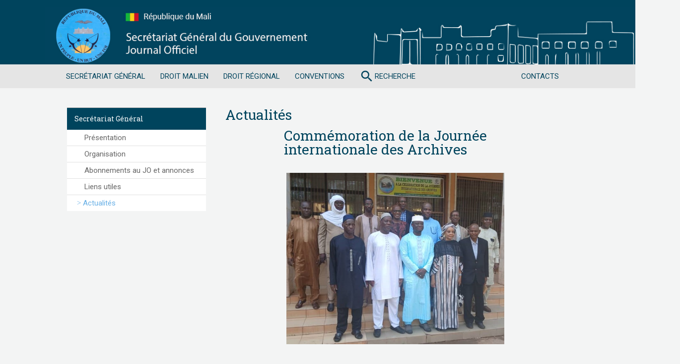

--- FILE ---
content_type: text/html; charset=UTF-8
request_url: https://sgg-mali.ml/fr/actualites/102/commmoration-de-la-journe-internationale-des-archives.html
body_size: 4275
content:
<!doctype html>
<html lang="fr">
<head>
<meta charset="UTF-8">
<title>sgg-mali.ml : Secrétariat Général du Gouvernement du Mali - Actualités</title>
<meta http-equiv="content-type" content="text/html; charset=utf-8" />
<meta http-equiv="content-language" content="fr" />
<meta name="Language" content="fr" />
<meta name="title" content="Actualités"/>
<meta name="description" content=""/>
<meta name="keywords" content="" />
<meta name="robots" content="index,follow" />
<link rel="icon" href="https://sgg-mali.ml/images/favicon.ico" type="image/x-icon" />
<link rel="shortcut icon" href="https://sgg-mali.ml/images/favicon.ico" type="image/x-icon" />
<link rel="alternate" type="application/rss+xml" href="https://sgg-mali.ml/xml/fr/news.xml" />

<meta name="google-site-verification" content="73pnKx6oeFUNivQWlzW4ItIpgCKnN6rhxmGH1EcdrLQ" />
<script type="text/javascript" src="https://sgg-mali.ml/lib/jquery/jquery.2.1.0.min.js"></script>
 <script type="text/javascript" src="https://sgg-mali.ml/lib/jquery/jquery-migrate-1.2.1.min.js" defer></script>
<script type="text/javascript" src="https://sgg-mali.ml/js/bootstrap.3.1.1.min.js" defer></script>
<script type="text/javascript" src="https://sgg-mali.ml/lib/validation/jquery.validate.min.js" defer></script>
<script type="text/javascript" src="https://sgg-mali.ml/lib/validation/additional-methods.min.js" defer></script>
<script type="text/javascript" src="https://sgg-mali.ml/lib/validation/localization/messages_fr.js" defer></script>
<script type="text/javascript" src="https://sgg-mali.ml/js/materialize.min.js"></script>
<script type="text/javascript" src="https://use.typekit.net/het6nzx.js" defer></script>
<script type="text/javascript"  defer>try{Typekit.load({ async: true });}catch(e){}</script>
<script type="text/javascript" src='https://www.google.com/recaptcha/api.js' defer></script><meta name="viewport" content="width=device-width, initial-scale=1.0">
<style>
*{margin:0;padding:0;outline:none;font-family:'Roboto','Arial',sans;}
img{border:none;}
a,a:hover,a:link:hover{text-decoration:none;}
.clear,.clean{clear:both;}
.v-align{vertical-align:middle;}
.a-center{text-align:center;}
.a-right{text-align:right;}
.hidden{display:none;}
.bold{font-weight:700;}
.right{text-align:right;}
.center{text-align:center;}
.left{text-align:left;}
.middle{vertical-align:middle;}
.top{vertical-align:top;}
.bottom{vertical-align:bottom;}
ul,ol{list-style:none;}
form,#form,.form{color:#666666;}
</style>
<link rel="stylesheet" type="text/css" media="all" href="https://sgg-mali.ml/css/fonts.css" />
<link rel="stylesheet" type="text/css" media="all" href="https://sgg-mali.ml/css/default.css" />
<link rel="stylesheet" type="text/css" media="all" href="https://sgg-mali.ml/css/bootstrap.3.3.2.min.css" />
<link rel="stylesheet" type="text/css" media="all" href="https://sgg-mali.ml/css/font-awesome.min.css" />
<link rel="stylesheet" type="text/css" media="all" href="https://sgg-mali.ml/css/styles.css" />
<link rel="stylesheet" type="text/css" media="all" href="https://sgg-mali.ml/css/news.css" />
<link rel="stylesheet" type="text/css" media="all" href="https://sgg-mali.ml/css/menu.css" />
<link rel="stylesheet" type="text/css" media="all" href="https://sgg-mali.ml/css/form.css" />
<link rel="stylesheet" type="text/css" media="all" href="https://sgg-mali.ml/css/jquery-ui.css" />
<link rel="stylesheet" type="text/css" media="all" href="https://sgg-mali.ml/css/materialize.min.css" />
<link rel="stylesheet" type="text/css" media="all" href="https://sgg-mali.ml/css/droit-afrique.css" />
<link rel="stylesheet" type="text/css" media="all" href="https://sgg-mali.ml/css/media-queries.css" />
<link href="https://fonts.googleapis.com/icon?family=Material+Icons" rel="stylesheet">

<link href='https://fonts.googleapis.com/css?family=Roboto+Slab:400,700|Roboto:400,500,700,300' rel='stylesheet' type='text/css'>
<!--<link rel="stylesheet" type="text/css" media="all" href="https://sgg-mali.ml/css/media-queries.css" />
[if IE 8]>

		<link rel="stylesheet" type="text/css" media="all" href="https://sgg-mali.ml/css/iestyles.css" />	
	<![endif]-->
<!--[if IE 7]>
		<link rel="stylesheet" type="text/css" media="all" href="https://sgg-mali.ml/css/ie7styles.css" />	
	<![endif]-->
<link rel="apple-touch-icon" sizes="57x57" href="https://sgg-mali.ml/apple-icon-57x57.png">
<link rel="apple-touch-icon" sizes="60x60" href="https://sgg-mali.ml/apple-icon-60x60.png">
<link rel="apple-touch-icon" sizes="72x72" href="https://sgg-mali.ml/apple-icon-72x72.png">
<link rel="apple-touch-icon" sizes="76x76" href="https://sgg-mali.ml/apple-icon-76x76.png">
<link rel="apple-touch-icon" sizes="114x114" href="https://sgg-mali.ml/apple-icon-114x114.png">
<link rel="apple-touch-icon" sizes="120x120" href="https://sgg-mali.ml/apple-icon-120x120.png">
<link rel="apple-touch-icon" sizes="144x144" href="https://sgg-mali.ml/apple-icon-144x144.png">
<link rel="apple-touch-icon" sizes="152x152" href="https://sgg-mali.ml/apple-icon-152x152.png">
<link rel="apple-touch-icon" sizes="180x180" href="https://sgg-mali.ml/apple-icon-180x180.png">
<link rel="icon" type="imagehttps://sgg-mali.ml/png" sizes="192x192"  href="https://sgg-mali.ml/android-icon-192x192.png">
<link rel="icon" type="imagehttps://sgg-mali.ml/png" sizes="32x32" href="https://sgg-mali.ml/favicon-32x32.png">
<link rel="icon" type="imagehttps://sgg-mali.ml/png" sizes="96x96" href="https://sgg-mali.ml/favicon-96x96.png">
<link rel="icon" type="imagehttps://sgg-mali.ml/png" sizes="16x16" href="https://sgg-mali.ml/favicon-16x16.png">
<link rel="manifest" href="https://sgg-mali.ml/manifest.json">
<meta name="msapplication-TileColor" content="#ffffff">
<meta name="msapplication-TileImage" content="https://sgg-mali.ml/ms-icon-144x144.png">
<meta name="theme-color" content="#ffffff">
</head>
<body>
<main id="global">
	<div id="header" class="hide-on-med-and-low hidden-xs">
		<div class="col s12 md10 l10 offset-m1 offset-l1">
<a href="https://sgg-mali.ml"><img src="https://sgg-mali.ml/images/home/header2.jpg" class="img-responsive"></a>
</div>		
	</div>
    <div id="header" class="show-on-small visible-xs">
		<div id="header2">
<h1 class="header2">R&Eacute;PUBLIQUE DU MALI<br>SGG - JOURNAL OFFICIEL</h1></div>
		
	</div>
    <div id="header_mali"></div>
<ul id="dropdown1" class="dropdown-content" style="cursor:default!important;"><li id="267" ><a href="https://sgg-mali.ml/fr/le-sgg/le-secretariat-general-du-gouvernement.html"> Présentation</a></li><li id="250" ><a href="https://sgg-mali.ml/fr/le-sgg/organisation-et-fonctionnement-du-sgg.html"> Organisation</a></li><li id="246" ><a href="https://sgg-mali.ml/fr/le-sgg/abonnements-au-journal-officiel.html"> Abonnements au JO et annonces</a></li><li id="251" ><a href="https://sgg-mali.ml/fr/le-sgg/liens-utiles.html"> Liens utiles</a></li><li id="263" ><a href="https://sgg-mali.ml/fr/le-sgg/actualites.html"> Actualités</a></li></ul><ul id="dropdown2" class="dropdown-content" style="cursor:default!important;"><li id="235" ><a href="https://sgg-mali.ml/fr/journal-officiel/le-journal-officiel.html"> Journal Officiel</a></li><li id="270" ><a href="https://sgg-mali.ml/fr/journal-officiel/journaux-speciaux.html"> Journaux spéciaux</a></li><li id="236" ><a href="https://sgg-mali.ml/fr/journal-officiel/les-codes-consolides.html"> Codes en vigueur</a></li><li id="276" ><a href="https://sgg-mali.ml/fr/journal-officiel/autres-textes-consolides.html"> Textes version consolidée</a></li><li id="269" ><a href="https://sgg-mali.ml/fr/journal-officiel/communiques-du-conseil-des-ministres.html"> Communiqués du Conseil des Ministres</a></li><li id="271" ><a href="https://sgg-mali.ml/fr/journal-officiel/publications-speciales.html"> Publications spéciales</a></li></ul><ul id="dropdown3" class="dropdown-content" style="cursor:default!important;"><li id="261" ><a href="https://sgg-mali.ml/fr/droit-regional/cima.html"> CIMA</a></li><li id="266" ><a href="https://sgg-mali.ml/fr/droit-regional/cipres.html"> CIPRES</a></li><li id="262" ><a href="https://sgg-mali.ml/fr/droit-regional/oapi.html"> OAPI</a></li><li id="259" ><a href="https://sgg-mali.ml/fr/droit-regional/droit-ohada.html"> OHADA</a></li><li id="260" ><a href="https://sgg-mali.ml/fr/droit-regional/uemoa.html"> UEMOA</a></li></ul><ul id="dropdown5" class="dropdown-content" style="cursor:default!important;"><li id="25" style='float:right;margin-right:0;margin-left:-10px;padding-left:0px;'><a href="https://sgg-mali.ml/fr/contacts/nous-contacter.html"> Contactez-Nous</a></li><li id="254" style='float:right;margin-right:0;margin-left:-10px;padding-left:0px;'><a href="https://sgg-mali.ml/fr/contacts/vos-interlocuteurs.html"> Vos interlocuteurs</a></li></ul><nav class="row" style="background:#e5e5e5!important"><div class="navbar-fixed col s12 md12 l11 offset-l1" style="background:#e5e5e5!important"><div class="nav-wrapper" style="background:#e5e5e5!important"><a href="#" data-activates="mobile-menu" class="button-collapse"><i class="material-icons" style="margin-left:15px;color:#00445d!important">menu</i></a><ul class="hide-on-med-and-down"><li id="menu234" ><a href="javascript:void(0)" onClick="return false;" style="cursor:default!important;" class="dropdown-button" data-activates="dropdown1">Secrétariat Général<i class="mdi-navigation-arrow-drop-down right"></i></a></li><li id="menu252" ><a href="javascript:void(0)" onClick="return false;" style="cursor:default!important;" class="dropdown-button" data-activates="dropdown2">Droit malien<i class="mdi-navigation-arrow-drop-down right"></i></a></li><li id="menu272" ><a href="javascript:void(0)" onClick="return false;" style="cursor:default!important;" class="dropdown-button" data-activates="dropdown3">Droit régional<i class="mdi-navigation-arrow-drop-down right"></i></a></li><li id="menu274" ><a href="https://sgg-mali.ml/fr/conventions-internationales.html"> Conventions</a></li><li id="menu253" style='float:right;margin-right:0;margin-left:-10px;padding-left:0px;'><a href="javascript:void(0)" onClick="return false;" style="cursor:default!important;" class="dropdown-button" data-activates="dropdown5">Contacts<i class="mdi-navigation-arrow-drop-down right"></i></a></li><li id="menu256" ><a href="https://sgg-mali.ml/fr/recherche.html"><i class="material-icons dp24" style="float:left;margin-right: 1px!important;">search</i> Recherche</a></li></ul></div></div><ul id="mobile-menu" class="side-nav">
			<li class="no-padding" >
				<ul class="collapsible collapsible-accordion">
					<li><a class="collapsible-header" > Secrétariat Général<i class="mdi-navigation-arrow-drop-down right"></i></a>
				<div class="collapsible-body">
					<ul><li><a href="https://sgg-mali.ml/fr/le-sgg/le-secretariat-general-du-gouvernement.html">Présentation</a></li><li><a href="https://sgg-mali.ml/fr/le-sgg/organisation-et-fonctionnement-du-sgg.html">Organisation</a></li><li><a href="https://sgg-mali.ml/fr/le-sgg/abonnements-au-journal-officiel.html">Abonnements au JO et annonces</a></li><li><a href="https://sgg-mali.ml/fr/le-sgg/liens-utiles.html">Liens utiles</a></li><li><a href="https://sgg-mali.ml/fr/le-sgg/actualites.html">Actualités</a></li>
					</ul>
				</div>
		   			</li>
		   		</ul>
		   </li>
			<li class="no-padding" >
				<ul class="collapsible collapsible-accordion">
					<li><a class="collapsible-header" > Droit malien<i class="mdi-navigation-arrow-drop-down right"></i></a>
				<div class="collapsible-body">
					<ul><li><a href="https://sgg-mali.ml/fr/journal-officiel/le-journal-officiel.html">Journal Officiel</a></li><li><a href="https://sgg-mali.ml/fr/journal-officiel/journaux-speciaux.html">Journaux spéciaux</a></li><li><a href="https://sgg-mali.ml/fr/journal-officiel/les-codes-consolides.html">Codes en vigueur</a></li><li><a href="https://sgg-mali.ml/fr/journal-officiel/autres-textes-consolides.html">Textes version consolidée</a></li><li><a href="https://sgg-mali.ml/fr/journal-officiel/communiques-du-conseil-des-ministres.html">Communiqués du Conseil des Ministres</a></li><li><a href="https://sgg-mali.ml/fr/journal-officiel/publications-speciales.html">Publications spéciales</a></li>
					</ul>
				</div>
		   			</li>
		   		</ul>
		   </li>
			<li class="no-padding" >
				<ul class="collapsible collapsible-accordion">
					<li><a class="collapsible-header" > Droit régional<i class="mdi-navigation-arrow-drop-down right"></i></a>
				<div class="collapsible-body">
					<ul><li><a href="https://sgg-mali.ml/fr/droit-regional/cima.html">CIMA</a></li><li><a href="https://sgg-mali.ml/fr/droit-regional/cipres.html">CIPRES</a></li><li><a href="https://sgg-mali.ml/fr/droit-regional/oapi.html">OAPI</a></li><li><a href="https://sgg-mali.ml/fr/droit-regional/droit-ohada.html">OHADA</a></li><li><a href="https://sgg-mali.ml/fr/droit-regional/uemoa.html">UEMOA</a></li>
					</ul>
				</div>
		   			</li>
		   		</ul>
		   </li>
			<li>
				<ul>
					<li><a href="https://sgg-mali.ml/fr/conventions-internationales.html"> Conventions</a>
		   			</li>
		   		</ul>
		   </li>
			<li class="no-padding" >
				<ul class="collapsible collapsible-accordion">
					<li><a class="collapsible-header" > Contacts<i class="mdi-navigation-arrow-drop-down right"></i></a>
				<div class="collapsible-body">
					<ul><li><a href="https://sgg-mali.ml/fr/contacts/nous-contacter.html">Contactez-Nous</a></li><li><a href="https://sgg-mali.ml/fr/contacts/vos-interlocuteurs.html">Vos interlocuteurs</a></li>
					</ul>
				</div>
		   			</li>
		   		</ul>
		   </li>
			<li>
				<ul>
					<li><a href="https://sgg-mali.ml/fr/recherche.html"><i class="material-icons dp24" style="float:left;margin-top:1em;margin-right:1px!important;">search</i> Recherche</a>
		   			</li>
		   		</ul>
		   </li></ul></nav><script type="text/javascript">
$(".button-collapse").sideNav();
$('.collapsible').collapsible();
$(".dropdown-button").dropdown();
$("#header").click(function(){
	document.location.href="https://sgg-mali.ml"; 
});
$("#header_mali").click(function(){
	document.location.href="https://sgg-mali.ml"; 
});
$(".header2").click(function(){
	document.location.href="https://sgg-mali.ml"; 
});

$('li[id*="menu"]').find('a').hover(function() {
		var str="";
		var thisId=$(this).attr("data-activates");
		if (typeof thisId === undefined || typeof thisId == "undefined"){		
			for ( var i=1;i<7;++i){		
					$("#dropdown"+i).hide(0);
				}		
		}else{
			for ( var j=1;j<7;++j){		
				str=j.toString();
				if (thisId.search(str)==-1){
					$("#dropdown"+j).hide(0);
				}else{			
					//alert (thisId.indexOf(str));
				}
				
			}
		}
	});	
</script>	<div id="container" >
		<div id="message" style="display:none;">
			<a href="javascript:void(0)" onclick="$('#message').slideUp();" id="close"><img src="https://sgg-mali.ml/images/cross.png" width="16" height="16" alt="Fermer" title="Fermer" /></a>
			<div id="message-content"></div>
		</div>		<div id="content" class="home">			
                        
              <div class="section white">
              		<div class="row">
                 		<div class="col s12 m3 l3 offset-m1 offset-l1">
                        
   
   	<div class="card sous-menu">    
	
	<ul class="collection with-header"><li class="collection-header"><h1>Secrétariat Général</h1></li><li class="collection-item" id="267" class="item-sous-menu"><a  href="https://sgg-mali.ml/fr/le-secretariat-general-du-gouvernement/le-secretariat-general-du-gouvernement.html"> Présentation</a></li><li class="collection-item" id="250" class="item-sous-menu"><a  href="https://sgg-mali.ml/fr/organisation-et-fonctionnement-du-sgg/organisation-et-fonctionnement-du-sgg.html"> Organisation</a></li><li class="collection-item" id="246" class="item-sous-menu"><a  href="https://sgg-mali.ml/fr/abonnements-au-journal-officiel/abonnements-au-journal-officiel.html"> Abonnements au JO et annonces</a></li><li class="collection-item" id="251" class="item-sous-menu"><a  href="https://sgg-mali.ml/fr/liens-utiles/liens-utiles.html"> Liens utiles</a></li><li class="collection-item" id="263" class="item-sous-menu"><span class="lien-actif"> Actualités</span></li></ul></div>               
						</div>
                        <div class="col s12 m7 l7 right-content">
                        <div class="col s12">
<h1>Actualités</h1></div>                        <div class="home_text">
    <div class="col s12 l8 m8 offset-l2 offset-m2 ">
    <h1>Commémoration de la Journée internationale des Archives</h1><br> 
        <div class="card">
        <div class="card-image"><img src="https://www.sgg-mali.ml/upload/WhatsApp_Image_2024_06_10_at_09_.59.jpeg" /></div><br>
        <p><strong>La DNAM a respect&eacute; la tradition par l&rsquo;organisation d&rsquo;une conf&eacute;rence d&eacute;bat</strong></p>
<p>Le ministre, Secr&eacute;taire g&eacute;n&eacute;ral du Gouvernement, Monsieur Birama COULIBALY a pr&eacute;sid&eacute; la c&eacute;r&eacute;monie comm&eacute;morative de la Journ&eacute;e internationale des Archives le 09 juin &agrave; la Direction Nationale des Archives du Mali (DNAM).</p>
<p>Le th&egrave;me international de l&rsquo;&eacute;dition 2024 est <strong>&laquo;&nbsp;</strong>Archives et technologies &eacute;mergentes&nbsp;&raquo;. Le th&egrave;me retenu au niveau national est &laquo;&nbsp;le d&eacute;fi de la formation des archivistes, cas des agents des Collectivit&eacute;s Territoriales &raquo;.</p>
<p>Le th&egrave;me national, selon le Secr&eacute;taire g&eacute;n&eacute;ral du Gouvernement, a pour but de faire reconnaitre l&rsquo;importance de la formation des agents en archivage pour une bonne gestion des archives des Collectivit&eacute;s territoriales qui constituent une franche importante du patrimoine archivistique nationale.</p>
<p>Pour lui, la c&eacute;l&eacute;bration de la Journ&eacute;e internationale des Archives offre l&rsquo;opportunit&eacute; de sensibiliser les Administrations et l&rsquo;opinion publique sur l&rsquo;importance des archives dans la gestion des affaires publiques.</p>
<p>Pour cette ann&eacute;e, une conf&eacute;rence d&eacute;bat a port&eacute; sur&nbsp;:</p>
<ul>
<li>le d&eacute;fi de la formation des archivistes au Mali&nbsp;: cas des agents des Collectivit&eacute;s territoriales&nbsp;;</li>
<li>les archives des Autorit&eacute;s administratives ind&eacute;pendantes&nbsp;: cas des Services du M&eacute;diateur de la R&eacute;publique&nbsp;&raquo;.</li>
</ul><br>
        <div class="center linkBackFAQ"><a href="https://sgg-mali.ml/fr/actualites.html" class="btn" style="font-size:15px;font-weight:normal;" alt="Toutes les actualit�s" title="Toutes les actualit�s">Retour aux actualit&eacute;s</a></div>
        </div>
    </div>
</div>                   
						</div>                 
                  	</div>
              </div>
                             
		</div>		
	</div>
</main>
	<footer id="footer" class="page-footer hidden-xs">
            <div class="row">
             <div class="col m12 center" style="vertical-align:middle">
             <p><img title="sgg-mali.ml" src="https://www.sgg-mali.ml/images/home/logofooter.png" alt="sgg-mali.ml" width="50" height="50" />&nbsp;&nbsp;<a href="/fr/aide.html">Aide / Mode d'emploi</a>&nbsp; | &nbsp;<a href="/fr/mentions-legales.html">Mentions L&eacute;gales</a>&nbsp; | &nbsp;<a>&copy; 2015-2025 |&nbsp;</a><a title="sgg-mali.ml" href="http://www.sgg-mali.ml">sgg-mali.ml</a><a>&nbsp; Secr&eacute;tariat G&eacute;n&eacute;ral du Gouvernement du&nbsp;Mali - Journal Officiel</a></p>
<script>// <![CDATA[
(function(i,s,o,g,r,a,m){i['GoogleAnalyticsObject']=r;i[r]=i[r]||function(){
  (i[r].q=i[r].q||[]).push(arguments)},i[r].l=1*new Date();a=s.createElement(o),
  m=s.getElementsByTagName(o)[0];a.async=1;a.src=g;m.parentNode.insertBefore(a,m)
  })(window,document,'script','//www.google-analytics.com/analytics.js','ga');

  ga('create', 'UA-75248421-1', 'auto');
  ga('send', 'pageview');
// ]]></script></div>
            </div>
</footer>
<script>
  (function(i,s,o,g,r,a,m){i['GoogleAnalyticsObject']=r;i[r]=i[r]||function(){
  (i[r].q=i[r].q||[]).push(arguments)},i[r].l=1*new Date();a=s.createElement(o),
  m=s.getElementsByTagName(o)[0];a.async=1;a.src=g;m.parentNode.insertBefore(a,m)
  })(window,document,'script','https://www.google-analytics.com/analytics.js','ga');

  ga('create', 'UA-84699400-1', 'auto');
  ga('send', 'pageview');

</script></div>
<script type="text/javascript" src="https://sgg-mali.ml/js/modernizr.custom.50218.js"></script></body>
</html>

--- FILE ---
content_type: text/css
request_url: https://sgg-mali.ml/css/fonts.css
body_size: 189
content:
@import url(https://fonts.googleapis.com/css?family=Roboto+Slab:400,700|Roboto:400,500,700,300);
@font-face{font-family:'sansationbold';src:url('../fonts/Sansation_Bold-webfont.eot');src:url('../fonts/Sansation_Bold-webfont.eot?#iefix') format('embedded-opentype'),
url('../fonts/Sansation_Bold-webfont.woff2') format('woff2'),
url('../fonts/Sansation_Bold-webfont.woff') format('woff'),
url('../fonts/Sansation_Bold-webfont.ttf') format('truetype'),
url('../fonts/Sansation_Bold-webfont.svg#sansationbold') format('svg');font-weight:normal;font-style:normal;}
@font-face{font-family:'sansation_lightregular';src:url('../fonts/Sansation_Light-webfont.eot');src:url('../fonts/Sansation_Light-webfont.eot?#iefix') format('embedded-opentype'),
url('../fonts/Sansation_Light-webfont.woff2') format('woff2'),
url('../fonts/Sansation_Light-webfont.woff') format('woff'),
url('../fonts/Sansation_Light-webfont.ttf') format('truetype'),
url('../fonts/Sansation_Light-webfont.svg#sansation_lightregular') format('svg');font-weight:normal;font-style:normal;}
@font-face{font-family:'sansationregular';src:url('../fonts/Sansation_Regular-webfont.eot');src:url('../fonts/Sansation_Regular-webfont.eot?#iefix') format('embedded-opentype'),
url('../fonts/Sansation_Regular-webfont.woff2') format('woff2'),
url('../fonts/Sansation_Regular-webfont.woff') format('woff'),
url('../fonts/Sansation_Regular-webfont.ttf') format('truetype'),
url('../fonts/Sansation_Regular-webfont.svg#sansationregular') format('svg');font-weight:normal;font-style:normal;}

--- FILE ---
content_type: text/css
request_url: https://sgg-mali.ml/css/default.css
body_size: 460
content:
*, *:after, *:before{-webkit-box-sizing:border-box;-moz-box-sizing:border-box;box-sizing:border-box;}
body, html{font-size:15px;padding:0;margin:0;}
.clearfix:before, .clearfix:after{content:" ";display:table;}
.clearfix:after{clear:both;}
body{font-family:'Azo', Arial, sans-serif;}
.main,
.container > header{width:100%;margin:0 auto;}
.main{max-width:82.667em;}
.container > header{text-align:center;font-size:16px;padding:4em 2em 3em;background:rgba(0,0,0,0.01);}
.container > header h1{font-size:2.625em;line-height:1.3;margin:0;font-weight:300;}
.container > header span{display:block;font-size:60%;color:#ceccc6;padding:0 0 0.6em 0.1em;}
.codrops-top{background:#fff;background:rgba(255, 255, 255, 0.4);text-transform:uppercase;position:relative;width:100%;font-size:0.7em;line-height:2.2;}
.codrops-top a{padding:0 1em;letter-spacing:0.1em;color:#888;display:inline-block;}
.codrops-top a:hover{background:rgba(255,255,255,0.9);}
.codrops-top span.right{float:right;}
.codrops-top span.right a{float:left;display:block;}
.codrops-icon:before{font-family:'codropsicons';margin:0 4px;speak:none;font-style:normal;font-weight:normal;font-variant:normal;text-transform:none;line-height:1;-webkit-font-smoothing:antialiased;}
.codrops-icon-drop:before{content:"\e001";}
.codrops-icon-prev:before{content:"\e004";}
.codrops-icon-archive:before{content:"\e002";}
.codrops-icon-next:before{content:"\e000";}
.codrops-icon-about:before{content:"\e003";}
@media screen and (max-width:25em){.codrops-icon span{display:none;}
.container > header{font-size:75%;}
}

--- FILE ---
content_type: text/css
request_url: https://sgg-mali.ml/css/styles.css
body_size: 929
content:
.block1 ul li,.separator{line-height:1em}body{-webkit-font-smoothing:antialiased;-moz-osx-font-smoothing:grayscale;text-rendering:geometricPrecision;overflow-x:hidden;display:flex;min-height:100vh;flex-direction:column}.pictos,.title1,.title2,.title3{width:100%;display:inline-block}.bleu_ciel{color:#a2d8f1!important}main{flex:1 0 auto}.parallax img{background-size:100%;background-position:top center;background-repeat:no-repeat}.white-text{font-family:Roboto,sans-serif!important}.rubtitle,b,h2,h3,h4,strong{font-family:futurastdbold,sans-serif!important}#content section h1{font-size:1.5em;line-height:1em;margin:.5em!important;padding:0!important}.home_text{font-size:1.2em}h3,h4{color:#a2d8f1}.rubtitle{font-size:1.5em;margin-top:2em;margin-bottom:2em}.footer-text,.footer-text a{font-size:11px;text-align:justify;font-family:Roboto,sans-serif!important}footer.page-footer{background-color:#667587!important}.footer-text{color:rgba(255,255,255,.8)}.footer-text a{color:#FFF;text-decoration:none}.block2,.pictos,.pictos img{text-align:center}#search{padding:.2em;font-size:1em;color:#999}.pictos{margin:0 auto 1em;-webkit-box-shadow:0 2px 5px 0 rgba(0,0,0,.16),0 2px 10px 0 rgba(0,0,0,.12);-moz-box-shadow:0 2px 5px 0 rgba(0,0,0,.16),0 2px 10px 0 rgba(0,0,0,.12);box-shadow:0 2px 5px 0 rgba(0,0,0,.16),0 2px 10px 0 rgba(0,0,0,.12);height:auto}.pictos hr{margin:.5em auto;width:100%;padding:0}.pictos a,.pictos hr{color:#9e9e9e!important;border-color:#9e9e9e!important;text-decoration:none}.pictos a:hover,.pictos hr:hover{color:#5b5d70!important;border-color:#5b5d70!important;text-decoration:none}.pictos img{margin:3em auto 0;-webkit-filter:grayscale(100%);-moz-filter:grayscale(100%);-o-filter:grayscale(100%);-ms-filter:grayscale(100%);filter:grayscale(100%);opacity:.6;-webkit-transition-duration:.8s;-moz-transition-duration:.8s;-o-transition-duration:.8s;-ms-transition-duration:.8s;transition-duration:.8s}.pictos img:hover{-webkit-filter:grayscale(0);-moz-filter:grayscale(0);-o-filter:grayscale(0);-ms-filter:grayscale(0);filter:grayscale(0);opacity:1}.title1,.title2,.title3{text-align:center;color:#FFF;background-color:#0f4580;clear:both;height:40px;font-size:20px;margin:0 0 50px;padding-top:5px;margin-top:0!important}.block1,.block2{min-height:300px;color:#000}.arrow_box1,.arrow_box2,.arrow_box3{position:relative;background:#0f4580}.arrow_box1:after,.arrow_box2:after,.arrow_box3:after{top:100%;left:50%;border:solid transparent;content:" ";height:0;width:0;position:absolute;pointer-events:none;border-color:rgba(15,69,128,0);border-top-color:#0f4580;border-width:30px;margin-left:-30px}.section{padding-top:0!important}.block1{font-size:18px;margin:0;padding:0;background:#f6f6f6}.block1 ul{padding-left:2em!important}.block1 ul li{padding-left:3em!important;padding-top:1em!important;margin-bottom:1em;margin-right:1em;font-size:20px}.block1 ul li:before{content:url(../images/design/puce.svg)!important;width:32px;height:32px;position:absolute;left:2em;margin-top:-.25em}.block2{font-size:18px;padding:0;background:#FFF;width:100%;margin:0 auto}.bold{font-weight:700!important}.collapsible-header{display:block;cursor:pointer;height:30px;line-height:20px;padding:5px;background-color:#fff;border-bottom:1px solid #ddd}

--- FILE ---
content_type: text/css
request_url: https://sgg-mali.ml/css/news.css
body_size: 438
content:
.newslist{background:#FFFFFF;height:auto;display:table;vertical-align:middle;}
.newslist h1, .newslist h1:first-child{background:#FFFFFF!important;text-align:center!important;color:#CCCCCC!important;}
.newsblock{clear:both;z-index:1000;width:100%;padding:1em;text-align:justify;display:table-cell;vertical-align:middle;}
div#news{padding:0!important;border:#ddd 1px solid;height:100%!important;}
.separator{margin-top:0em!important;margin-bottom:0em!important;border-bottom:#ffffff 0px solid!important;}
div#news .btn_plus{margin:0 auto!important;text-align:center!important;font-size:3em!important;color:#CCCCCC!important;}
.news{min-height:120px!important;width:100%!important;margin:0 auto!important;color:#ffffff!important;padding:1em!important;margin:0!important;filter:saturate(100%);-webkit-filter:saturate(100%);-moz-filter:saturate(100%);-o-filter:saturate(100%);-ms-filter:saturate(100%);filter:contrast(100%);-webkit-filter:contrast(100%);-moz-filter:contrast(100%);-o-filter:contrast(100%);-ms-filter:contrast(100%);-webkit-transition:background 0.3s ease;-moz-transition:background 0.3s ease;-ms-transition:background 0.3s ease;-o-transition:background 0.3s ease;transition:background 0.3s ease;}
div#news a{color:#ffffff!important;}
#news a .bigtitle{color:#263438!important;font-size:2em;font-family:'Open Sans',sans-serif,sans!important;text-align:left;}
div#news a:hover{color:#f0f0f0!important;}
div#news strong{font-family:'sansation_lightregular',sans!important;}
.date{font-size:0.75em;color:#999999;}
.color1{background-color:#009688;filter:saturate(100%);-webkit-filter:saturate(100%);-moz-filter:saturate(100%);-o-filter:saturate(100%);-ms-filter:saturate(100%);filter:contrast(100%);-webkit-filter:contrast(100%);-moz-filter:contrast(100%);-o-filter:contrast(100%);-ms-filter:contrast(100%);-webkit-transition:background 0.3s ease;-moz-transition:background 0.3s ease;-ms-transition:background 0.3s ease;-o-transition:background 0.3s ease;transition:background 0.3s ease;}
.color2{background-color:#00897B;filter:saturate(100%);-webkit-filter:saturate(100%);-moz-filter:saturate(100%);-o-filter:saturate(100%);-ms-filter:saturate(100%);filter:contrast(100%);-webkit-filter:contrast(100%);-moz-filter:contrast(100%);-o-filter:contrast(100%);-ms-filter:contrast(100%);-webkit-transition:background 0.3s ease;-moz-transition:background 0.3s ease;-ms-transition:background 0.3s ease;-o-transition:background 0.3s ease;transition:background 0.3s ease;}
.color3{background-color:#00796B;filter:saturate(100%);-webkit-filter:saturate(100%);-moz-filter:saturate(100%);-o-filter:saturate(100%);-ms-filter:saturate(100%);filter:contrast(100%);-webkit-filter:contrast(100%);-moz-filter:contrast(100%);-o-filter:contrast(100%);-ms-filter:contrast(100%);-webkit-transition:background 0.3s ease;-moz-transition:background 0.3s ease;-ms-transition:background 0.3s ease;-o-transition:background 0.3s ease;transition:background 0.3s ease;}
.color4{}
.color5{}
.color1:hover,.color2:hover,.color3:hover{filter:saturate(150%);-webkit-filter:saturate(150%);-moz-filter:saturate(150%);-o-filter:saturate(150%);-ms-filter:saturate(150%);filter:contrast(150%);-webkit-filter:contrast(150%);-moz-filter:contrast(150%);-o-filter:contrast(150%);-ms-filter:contrast(150%);}
div.newsblock img{width:250px;}

--- FILE ---
content_type: text/css
request_url: https://sgg-mali.ml/css/menu.css
body_size: 1214
content:
#header {
    -webkit-box-shadow: 0 0px 0px 0 rgba(0, 0, 0, 0), 0 0px 0px 0 rgba(0, 0, 0, 0);
    -moz-box-shadow: 0 0px 0px 0 rgba(0, 0, 0, 0), 0 0px 0px 0 rgba(0, 0, 0, 0);
    box-shadow: 0 0px 0px 0 rgba(0, 0, 0, 0), 0 1px 0px 0 rgba(0, 0, 0, 0);
}
.nav, nav {
    background-color: rgba(255, 255, 255, .9)!important;
    color: #00445d!important;
    text-decoration: none;
    display: inline-block;
    position: absolute;
    -webkit-box-shadow: 0 0 0 0 transparent, 0 0 0 0 transparent!important;
    -moz-box-shadow: 0 0 0 0 transparent, 0 0 0 0 transparent!important;
    box-shadow: 0 0 0 0 transparent, 0 0 0 0 transparent!important;
}
nav .nav-wrapper {
    position: relative;
    margin-right: 128px!important;
}
.dropdown-content li>a, .dropdown-content li>span, nav ul a {
    color: #00445d!important;
    text-decoration: none!important;
}
.dropdown-content li>a:hover, .dropdown-content li>span:hover, nav ul a:hover {
    color: #000!important;
}
.logo, nav .brand-logo {
    display: inline-block;
    text-indent: -9999px;
    width: 128px;
    height: 64px;
    background: url(../logo.svg);
    background-size: 128px 64px;
    background-color: rgba(255, 255, 255, .9)!important;
    float: left;
}
nav a.button-collapse i {
    color: #039be5;
    text-decoration: none;
}
nav a.button-collapse i:hover, nav a.button-collapse:hover {
    color: #666;
    text-decoration: none;
}
.action, .btn, .btn submit, .i-btn, sumbit .btn {
    text-decoration: none;
    color: #FFF;
    background-color: #00445d;
    text-align: center;
    letter-spacing: .5px;
    -webkit-transition: .2s ease-out;
    -moz-transition: .2s ease-out;
    -o-transition: .2s ease-out;
    -ms-transition: .2s ease-out;
    transition: .2s ease-out;
    cursor: pointer;
    display: inline-block;
    height: 36px;
    margin-bottom: 15px;
    padding: 0 2rem;
    -webkit-border-radius: 0px;
    -moz-border-radius: 0px;
    border-radius: 0px;
    background-clip: padding-box;
    line-height: 36px;
    text-transform: uppercase;
    border: none;
    outline: 0;
    -webkit-tap-highlight-color: transparent;
    -webkit-box-shadow: 0 1px 2px 0 rgba(0, 0, 0, .8), 0 1px 5px 0 rgba(0, 0, 0, .1);
    -moz-box-shadow: 0 1px 2px 0 rgba(0, 0, 0, .8), 0 1px 5px 0 rgba(0, 0, 0, .1);
    box-shadow: 0 1px 2px 0 rgba(0, 0, 0, .8), 0 1px 5px 0 rgba(0, 0, 0, .1);
}
.action:hover, .btn submit:hover, .btn:hover, .btn:hover a, .i-btn:hover, .i-btn:hover a, sumbit .btn:hover {
    background-color: #0d9bd7;
    -webkit-box-shadow: 0 0px 0px 0 rgba(0, 0, 0, .1), 0 0px 0px 0 rgba(0, 0, 0, .09);
    -moz-box-shadow: 0 0px 0px 0 rgba(0, 0, 0, .1), 0 0px 0px 0 rgba(0, 0, 0, .09);
    box-shadow: 0 0px 0px 0 rgba(0, 0, 0, .1), 0 0px 0px 0 rgba(0, 0, 0, .09);
}
.dropdown-content {
    width: auto!important;
    display: none;
    position: absolute;
    background-color: #FFF;
    background-color: rgba(255, 255, 255, .9)!important;
    margin: 0;
    min-width: 280px;
    max-height: 100%;
    opacity: 0;
    overflow-y: hidden;
    will-change: width, height;
    overflow: hidden;
    top: 63.5px!important;
    height: auto!important;
    font-size: 1em!important;
    font-weight: 400!important;
    text-decoration: none;
    z-index: 10000!important;
}
div#header_compteur, div#header_rs, div#nb_users, span.small-gap {
    display: inline-block;
}
.dropdown-content a, .dropdown-content li, .dropdown-content ul, .dropdown-content ul li, .dropdown-content ul li a {
    font-size: 1em!important;
    font-weight: 400!important;
    text-decoration: none;
}
div#header_compteur {
    width: auto;
    padding-left: .5em;
    right: 0;
    margin-right: 0;
    background-color: #009fc5;
    min-width: 415px;
    height: 34px;
    margin-top: 15px;
}
div#nb_users {
    font-size: 1em;
    color: #295890;
    font-family: futurastdbook, sans;
    text-decoration: none;
    float: left;
    margin-top: -14px;
    letter-spacing: 4px;
}
div#nb_users .num {
    background: #FFF;
    margin-right: 3px;
    padding-top: 3px;
    padding-bottom: 3px;
    padding-left: 3px;
    -webkit-border-radius: 2px;
    -moz-border-radius: 2px;
    -o-border-radius: 2px;
    border-radius: 2px;
    margin-top: 14px;
    font-size: 1.15rem;
    min-width: 20px!important;
}
.txtSign {
    color: #FFF!important;
    white-space: pre;
    line-height: 1em;
    text-align: right;
    margin-right: 5px;
    margin-top: 10px;
    float: right;
    letter-spacing: 0!important;
}
span.small-gap {
    width: 5px;
}
footer.page-footer {
    margin: 0!important;
    padding-top: 1em;
    background-color: #667587;
}
section {
    margin: 0;
}
#contactUs {
    background-color: #1dd047;
    color: #fff;
    bottom: 0;
    position: fixed;
    z-index: 9990;
    height: 50px;
    padding: .5em;
    width: 240px;
    cursor: pointer;
    right: 0;
    text-align: center;
    font-size: 1.25em;
    font-family: futurastdbook, sans;
    -webkit-border-top-left-radius: 4px!important;
    -moz-border-radius-topleft: 4px!important;
    border-top-left-radius: 4px!important;
    -moz-box-shadow: -1px -1px 2px 0 #666;
    -webkit-box-shadow: -1px -1px 2px 0 #666;
    -o-box-shadow: -1px -1px 2px 0 #666;
    box-shadow: -1px -1px 2px 0 #666;
    filter: progid:DXImageTransform.Microsoft.Shadow(color=#666666,  Direction=296,  Strength=4);
}
#contactUs a {
    color: #fff!important;
}
#contactUs a:hover {
    color: #f6ff00!important;
    text-decoration: none;
}
nav, nav .nav-wrapper i, nav a.button-collapse, nav a.button-collapse i {
height: 48px!important;
line-height: 48px!important;
float: right;
margin-right: 1em!important;
}
ul.side-nav {
    background-color: #00445d!important
}

ul.side-nav .collapsible-body {
    border: 0;
    background-color:#68b0e5!important;
	color:#FFFFFF!important;
}


--- FILE ---
content_type: text/css
request_url: https://sgg-mali.ml/css/form.css
body_size: 2456
content:
div#message{margin:0;width:100%;padding:7px 22px 5px 25px;padding:.5em;min-height:25px;-moz-border-radius:2px;-webkit-border-radius:2px;border-radius:2px;background-color:#F0F0F0!important;position:relative;font-family:'Roboto',sans-serif,sans!important;font-weight:1.1em;z-index:10000;}
div#message.error{color:#C7361E;background:#ffffff url('./../images/exclamation.png') 5px 6px no-repeat !important;}
div#message.confirm{color:#000000;background:#ffffff url('./../images/error.png') 5px 6px no-repeat !important;}
div#message.success{color:#687F47;background:#ffffff url('./../images/accept.png') 5px 6px no-repeat !important;}
#message-content{font-family:'Roboto', sans!important;margin-top:0;height:20px;}
.over{background:#FFF9E9 !important;}
div#message a#close{top:2px;right:2px;width:16px;height:16px;display:block;position:absolute;}
div#help{margin:5px 0 15px 0;padding:7px 15px 5px 25px;top:40px;right:20px;width:295px;min-height:17px;border:1px solid #EEE2BE;background:#FFF9E9 url('./../images/information.png') 5px 6px no-repeat !important;position:absolute;}
div#info{margin:5px 0 15px 0;padding:7px 15px 5px 25px;top:40px;right:20px;width:295px;min-height:17px;border:1px solid #EEE2BE;background:#FFF9E9 url('./../images/information.png') 5px 6px no-repeat !important;position:absolute;}
input{border:1px solid #C8C8C8;}
textarea{border:1px solid #C8C8C8;}
select{border:1px solid #C8C8C8;}
select option{background-color:#FFF;}
.btn{}
.i-btn{}
#form_prospect label, #form_login label{}
div#content div#account{padding:1em;}
.form_preregister{margin-top:0;padding:0;padding-left:1em;padding-right:1em;height:100%;margin-bottom:.5em;}
div#content div#account label{width:auto;text-align:left;min-width:220px;margin:0;margin-right:5px;margin-left:10px;display:inline-block;float:left;height:35px;margin-bottom:0!important;padding:5px;font-family:'Roboto','Arial',sans-serif,sans;font-size:1.1em;border:0px!important;color:#00445d;}
#form_login input[type = 'text'],
#form_login input[type = 'password'],
#form_login textarea,
#form_account input[type = 'text'],
#form_account input[type = 'password'],
#form_account textarea,
div#content input[type = 'text'],
div#content input[type = 'password'],
div#content .block input[type = 'password'],
div#content .block input[type = 'file']{}
input[type = 'text'],
input[type = 'password'],
textarea{}
input[type = 'textarea'],textarea{width:auto;width:80%;}
div#content select{    
	height: 45px;
    border: #aaaaaa 1px solid;
    width: 100%;
    margin: 0px!important;
    padding-right: 0px!important;
	}
div#content form#form_account,#form_account,#form_login{padding:1em;z-index:1000;}
div#content form#form_account .row{}
div#content .form .row{min-height:30px;clear:both;position:relative;}
.onfocus{background-color:#f2f2f3;background-image:none;}
@media screen and (max-width:600px){div#content .form .row:last-child{margin-bottom:5em;}
}
div#content .form label.error, div#newsletter label.error, div#mini-search label.error{color:#FF2323;font-size:11px;font-style:italic;background:url('./../images/error_arrow.png') no-repeat;display:block;}
div#newsletter label.error{padding:0 0 0 18px;bottom:0;left:0;width:370px;min-height:18px;position:absolute;}
div#mini-search label.error{padding:0 0 0 18px;bottom:0;left:0;width:180px;min-height:18px;position:absolute;}
div#content .form label.error{margin:1px 0 5px 180px;padding:0 0 0 18px;width:282px;min-height:30px;clear:left;}
div#content .form p{clear:both;}
.link-account{text-align:right;margin-bottom:0px;}
.link-account-modif{width:100%;text-align:right;margin:0 auto;}
.link-account a{font-family:'Roboto', sans;font-weight:400;font-size:1em;text-decoration:none;color:#676e70;}
#login-form{text-align:center;width:100%;height:100%;background-attachment:fixed;display:block;color:#000000;vertical-align:middle;margin-top:5%;}
#global_preregister{margin-top:50px;margin-bottom:50px;}
#global_preregister h2{color:#404040!important;font-size:2em;}
#global_register{}
#form_prospect input[type = 'text']{background-color:transparent;color:#757575;border:none;border-bottom:1px solid #333;}
#login-form input[type = 'text'], #form_login input[type = 'password']{}
#submit_prospect{float:none!important;border:2px solid;text-transform:uppercase;}
div.form-group ul li{display:inline-block;}
#register,#form_register{margin-top:1em;}
#form_register input[type = 'text'], #form_register input[type = 'password']{}
#form_register input[type = 'textarea'], textarea{}
#form_register input:-moz-placeholder{}
#form_register input.placeholder{}
#form_register input::-webkit-input-placeholder{}
#field_login, #field_password,#field_lastname,#field_firstname,#field_email,#field_password,#field_password_conf,#field_postcode,#field_address,#field_city,#field_phone{margin:0 auto;position:relative;}
.group{position:relative;margin-bottom:45px;}
#form_login input[type = 'text'], #form_login input[type = 'password']{font-size:1em;padding:10px 10px 10px 5px;width:100%;border:none;border-bottom:1px solid #757575;}
#form_login .bar{position:relative;display:block;width:100%;left:0;margin:0 auto;}
input:focus{outline:none;}
#form_register input[type = 'text'],#form_register input[type = 'password']{font-size:1em;padding:10px 10px 10px 5px;display:block;width:100%;border:none;border-bottom:1px solid #757575;}
#form_register input:focus ~ label, #form_register input:valid ~ label{top:-10px;font-size:12px;color:#00445d;}
#form_login input:focus ~ label, #form_login input:valid ~ label{top:-20px;font-size:14px;color:#00445d;}
#form_login label{color:#999;font-size:1em;font-weight:normal;position:absolute;pointer-events:none;left:115px;top:10px;transition:0.2s ease all;-moz-transition:0.2s ease all;-webkit-transition:0.2s ease all;}
#form_register label{color:#999;font-size:1em;font-weight:normal;position:absolute;pointer-events:none;left:5px;top:10px;transition:0.2s ease all;-moz-transition:0.2s ease all;-webkit-transition:0.2s ease all;}
#form_register .bar{position:relative;display:block;width:100%;margin:0 auto;}
#form_register .bar:before, .bar:after{content:'';height:2px;width:0;bottom:1px;position:absolute;background:#0d9bd7;transition:0.2s ease all;-moz-transition:0.2s ease all;-webkit-transition:0.2s ease all;}
#form_register .bar:before,#form_login .bar:before{left:50%;}
#form_register .bar:after, #form_login .bar:after{right:50%;}
#form_register input:focus ~ .bar:before, #form_register input:focus ~ .bar:after,#form_login input:focus ~ .bar:before, #form_login input:focus ~ .bar:after{width:50%;}
.highlight{position:absolute;height:60%;width:100px;top:25%;pointer-events:none;opacity:0.5;}
input:focus ~ .highlight{-webkit-animation:inputHighlighter 0.3s ease;-moz-animation:inputHighlighter 0.3s ease;animation:inputHighlighter 0.3s ease;}
@-webkit-keyframes inputHighlighter{from{background:#0d9bd7;}
to{width:0;background:transparent;}
}
@-moz-keyframes inputHighlighter{from{background:#0d9bd7;}
to{width:0;background:transparent;}
}
@keyframes inputHighlighter{from{background:#0d9bd7;}
to{width:0;background:transparent;}
}
.right{text-align:right;}
@media screen and (max-width:757px){#field_prospect_email{width:250px;max-width:300px!important;}
}
@media screen and (max-width:400px){#field_prospect_firstname, #field_prospect_lastname, #field_prospect_email,#login-form input[type = 'text'], #form_login input[type = 'password']{width:auto!important;}
}
#login-form-submit{margin-top:30px;float:none!important;background-color:#00445d;color:#E0F2F1;text-transform:capitalize!important;font-size:1.2em!important;font-family:'Roboto',sans!important;border:0px!important;padding-top:.5em;padding-bottom:.5em;padding-left:1em;padding-right:1em;}
#login-form-submit:hover{background-color:#009688;color:#ffffff;}
#map_canvas{border:#0d9bd7 1px solid;margin:.5em;padding-top:1em;vertical-align:middle;}
label.error{text-align:right;clear:both;display:inline-block!important;color:#FF0000!important;position:absolute;left:0px!important;top:50px!important;}
#global_preregister h3{font-size:2.5em;color:#000000;margin-bottom:0;padding-bottom:10px;text-shadow:none!important;}
#global_preregister p.subtitle{color:#606a74!important;display:inline-block;width:100%;margin-bottom:2px;padding:.4em;padding-top:.8em;font-family:'Roboto',sans-serif,sans;font-size:1.75em;}
#form_prospect{padding-right:1em;margin-top:50px;margin-bottom:10px;}
#field_login, #field_password,#field_lastname,#field_firstname,#field_email,#field_password,#field_password_conf,#field_postcode,#field_address,#field_city,#field_phone{margin:0 auto;position:relative;}
.group{position:relative;margin-bottom:45px;}
input:focus{outline:none;}
#form_prospect input[type = 'text'],#form_prospect input[type = 'password'],#demo_form input[type = 'text']{font-size:1em;padding:10px 10px 10px 5px;display:block;width:100%;border:none;border-bottom:1px solid #757575;}
#form_prospect input:focus ~ label, #form_prospect input:valid ~ label,#demo_form input:focus ~ label,#demo_form input:valid ~ label{top:-10px;font-size:12px;color:#00445d;}
#label_field_ask_info,#label_field_ask_beta{font-size:14px!important;top:-12px!important;}
#form_prospect label,#demo_form label{color:#999;font-size:1em;font-weight:normal;position:absolute;pointer-events:none;left:5px;top:10px;transition:0.2s ease all;-moz-transition:0.2s ease all;-webkit-transition:0.2s ease all;}
#form_prospect .bar, #demo_form .bar{position:relative;display:block;width:100%;margin:0 auto;}
#form_prospect .bar:before, .bar:after, #demo_form .bar:before{content:'';height:2px;width:0;bottom:1px;position:absolute;background:#0d9bd7;transition:0.2s ease all;-moz-transition:0.2s ease all;-webkit-transition:0.2s ease all;}
#form_prospect .bar:before , #demo_form .bar:before{left:50%;}
#form_prospect .bar:after, #form_login .bar:after,#demo_form .bar:after{right:50%;}
#form_prospect input:focus ~ .bar:before, #form_prospect input:focus ~ .bar:after,
#demo_form input:focus ~ .bar:before, #demo_form input:focus ~ .bar:after{width:50%;}
#form_contact{margin-bottom:1em;}
#field_contact_first_name, #field_contact_last_name,#field_contact_type,#field_contact_company,#field_contact_address,#field_contact_zipCode,#field_contact_city,#field_contact_phone,#field_contact_email,#field_contact_subject,#field_contact_message{margin:0 auto;position:relative;}
.group{position:relative;margin-bottom:45px;}
input:focus{outline:none;}
#form_contact input[type = 'text']{font-size:1em;padding:10px 10px 10px 5px;display:block;width:100%;border:none;border-bottom:1px solid #757575;}
#form_contact textarea{margin-top:10px;font-size:1em;padding:10px 10px 10px 5px;display:block;width:100%;border:1px solid #00445d;}
.faAlert{float:right;cursor:pointer;}
#form_contact input:focus ~ label, #form_contact textarea:focus ~ label,#form_contact input:valid ~ label, #form_contact textarea:valid ~ label{top:-10px;font-size:12px;color:#00445d;}
#form_contact label{color:#999;font-size:1em;font-weight:normal;position:absolute;pointer-events:none;left:5px;top:10px;transition:0.2s ease all;-moz-transition:0.2s ease all;-webkit-transition:0.2s ease all;}
#form_contact .bar{position:relative;display:block;width:100%;margin:0 auto;}
#form_contact .bar:before, .bar:after, #demo_form .bar:before{content:'';height:2px;width:0;bottom:1px;position:absolute;background:#0d9bd7;transition:0.2s ease all;-moz-transition:0.2s ease all;-webkit-transition:0.2s ease all;}
#form_contact .bar:before{left:50%;}
#form_contact .bar:after{right:50%;}
#form_contact input:focus ~ .bar:before, #form_contact input:focus ~ .bar:after{width:50%;}
.highlight{position:absolute;height:60%;width:100px;top:25%;pointer-events:none;opacity:0.5;}
input:focus ~ .highlight{-webkit-animation:inputHighlighter 0.3s ease;-moz-animation:inputHighlighter 0.3s ease;animation:inputHighlighter 0.3s ease;}
#form_contact select{margin-bottom:1em;font-size:1em;display:block;color:#999;border:1px solid #00445d;}
#form_contact .form-group label{width:auto;}
#form_newsletter{margin-top:20px;}
#field_newsletter_email{margin:0 auto;position:relative;}
#form_newsletter input[type = 'text']{font-size:1em;padding:10px 10px 10px 5px;display:block;width:100%;border:none;border-bottom:1px solid #00445d;}
#form_newsletter input:focus ~ label, #form_newsletter input:valid ~ label{top:-10px;font-size:12px;color:#00445d;}
#form_newsletter label{color:#999;font-size:1em;font-weight:normal;position:absolute;pointer-events:none;left:5px;top:10px;transition:0.2s ease all;-moz-transition:0.2s ease all;-webkit-transition:0.2s ease all;}
#form_newsletter .bar, #demo_form .bar{position:relative;display:block;width:100%;margin:0 auto;}
#form_newsletter .bar:before, #form_newsletter .bar:after{content:'';height:2px;width:0;bottom:1px;position:absolute;background:#0d9bd7;transition:0.2s ease all;-moz-transition:0.2s ease all;-webkit-transition:0.2s ease all;}
#form_newsletter .bar:before{left:50%;}
#form_newsletter .bar:after{right:50%;}
#form_newsletter input:focus ~ .bar:before, #form_newsletter input:focus ~ .bar:after{width:50%;}
#form_contact{margin-top:-50px;}
#field_contact_first_name, #field_contact_last_name,#field_contact_type,#field_contact_company,#field_contact_address,#field_contact_zipCode,#field_contact_city,#field_contact_phone,#field_contact_email,#field_contact_subject,#field_contact_message{margin:0 auto;position:relative;}
.group{position:relative;margin-bottom:45px;}
input:focus{outline:none;}
#form_contact input[type = 'text']{background:#FFFFFF;font-size:1em;padding:10px 10px 10px 5px;display:inline-block;width:98%;border:none;border:0px;border-bottom:1px solid #00445d;}
#form_contact textarea{margin-top:10px;font-size:1em;padding:1em;height:auto;min-height:300px;display:inline-block;width:100%;border:1px solid #00445d;background:#FFFFFF!important;}
.faAlert{float:right;cursor:pointer;}
#form_contact input:focus ~ label, #form_contact textarea:focus ~ label,#form_contact input:valid ~ label, #form_contact textarea:valid ~ label{top:-10px;font-size:12px;color:#00445d;}
#form_contact label{color:#999;font-size:1em;font-weight:normal;position:absolute;pointer-events:none;left:5px;top:10px;transition:0.2s ease all;-moz-transition:0.2s ease all;-webkit-transition:0.2s ease all;}
#form_contact .bar{position:relative;display:block;width:100%;margin:0 auto;}
#form_contact .bar:before, .bar:after, #demo_form .bar:before{content:'';height:2px;width:0;bottom:1px;position:absolute;background:#0d9bd7;transition:0.2s ease all;-moz-transition:0.2s ease all;-webkit-transition:0.2s ease all;}
#form_contact .bar:before{left:50%;}
#form_contact .bar:after{right:50%;}
#form_contact input:focus ~ .bar:before, #form_contact input:focus ~ .bar:after{width:50%;}
#form_contact input[placeholder]{color:#999;font-family:'Roboto',sans-serif,sans;}
.highlight{position:absolute;height:60%;width:100px;top:25%;pointer-events:none;opacity:0.5;}
input:focus ~ .highlight{-webkit-animation:inputHighlighter 0.3s ease;-moz-animation:inputHighlighter 0.3s ease;animation:inputHighlighter 0.3s ease;}
#form_contact select{margin-top:10px;font-size:1em;display:block;color:#999;border:1px solid #00445d;}
#form_contact .form-group label{width:auto;}
.white{background-color:#ffffff;}
.form_title{font-family:'Roboto',sans-serif,sans;font-size:3em;margin-top:15%;display:block;width:100%;position:absolute;}
#form_login_title{margin-bottom:40px;}
#demo_sub{height:35px;}
#demo_form{position:absolute;bottom:-50px;width:100%;text-align:center;padding-right:1em;}
#input_email{margin-bottom:15px;}
#infoAlert{position:absolute;bottom:-33px;}
.btn_right{text-align:right;}
.no-paddingLeft{padding-left:0;}
#label_field_ask_info,#label_field_ask_beta{margin-left:15px;margin-top:15px;}
#form_prospect div.infoAlert{margin-bottom:40px;}
@media screen and (max-width:768px){.btn_right{text-align:center;}
}
@media screen and (max-width:1000px){#form_contact input,#form_contact select{margin-top:20px;}
#field_contact_type{margin-left:0px!important;}
}

--- FILE ---
content_type: text/css
request_url: https://sgg-mali.ml/css/materialize.min.css
body_size: 21213
content:
.materialize-red.lighten-5{background-color:#fdeaeb !important;}
.materialize-red-text.text-lighten-5{color:#fdeaeb !important;}
.materialize-red.lighten-4{background-color:#f8c1c3 !important;}
.materialize-red-text.text-lighten-4{color:#f8c1c3 !important;}
.materialize-red.lighten-3{background-color:#f3989b !important;}
.materialize-red-text.text-lighten-3{color:#f3989b !important;}
.materialize-red.lighten-2{background-color:#667587 !important;}
.materialize-red-text.text-lighten-2{color:#667587 !important;}
.materialize-red.lighten-1{background-color:#ea454b !important;}
.materialize-red-text.text-lighten-1{color:#ea454b !important;}
.materialize-red{background-color:#e51c23 !important;}
.materialize-red-text{color:#e51c23 !important;}
.materialize-red.darken-1{background-color:#d0181e !important;}
.materialize-red-text.text-darken-1{color:#d0181e !important;}
.materialize-red.darken-2{background-color:#b9151b !important;}
.materialize-red-text.text-darken-2{color:#b9151b !important;}
.materialize-red.darken-3{background-color:#a21318 !important;}
.materialize-red-text.text-darken-3{color:#a21318 !important;}
.materialize-red.darken-4{background-color:#8b1014 !important;}
.materialize-red-text.text-darken-4{color:#8b1014 !important;}
.red.lighten-5{background-color:#FFEBEE !important;}
.red-text.text-lighten-5{color:#FFEBEE !important;}
.red.lighten-4{background-color:#FFCDD2 !important;}
.red-text.text-lighten-4{color:#FFCDD2 !important;}
.red.lighten-3{background-color:#EF9A9A !important;}
.red-text.text-lighten-3{color:#EF9A9A !important;}
.red.lighten-2{background-color:#E57373 !important;}
.red-text.text-lighten-2{color:#E57373 !important;}
.red.lighten-1{background-color:#EF5350 !important;}
.red-text.text-lighten-1{color:#EF5350 !important;}
.red{background-color:#F44336 !important;}
.red-text{color:#F44336 !important;}
.red.darken-1{background-color:#E53935 !important;}
.red-text.text-darken-1{color:#E53935 !important;}
.red.darken-2{background-color:#D32F2F !important;}
.red-text.text-darken-2{color:#D32F2F !important;}
.red.darken-3{background-color:#C62828 !important;}
.red-text.text-darken-3{color:#C62828 !important;}
.red.darken-4{background-color:#B71C1C !important;}
.red-text.text-darken-4{color:#B71C1C !important;}
.red.accent-1{background-color:#FF8A80 !important;}
.red-text.text-accent-1{color:#FF8A80 !important;}
.red.accent-2{background-color:#FF5252 !important;}
.red-text.text-accent-2{color:#FF5252 !important;}
.red.accent-3{background-color:#FF1744 !important;}
.red-text.text-accent-3{color:#FF1744 !important;}
.red.accent-4{background-color:#D50000 !important;}
.red-text.text-accent-4{color:#D50000 !important;}
.pink.lighten-5{background-color:#fce4ec !important;}
.pink-text.text-lighten-5{color:#fce4ec !important;}
.pink.lighten-4{background-color:#f8bbd0 !important;}
.pink-text.text-lighten-4{color:#f8bbd0 !important;}
.pink.lighten-3{background-color:#f48fb1 !important;}
.pink-text.text-lighten-3{color:#f48fb1 !important;}
.pink.lighten-2{background-color:#f06292 !important;}
.pink-text.text-lighten-2{color:#f06292 !important;}
.pink.lighten-1{background-color:#ec407a !important;}
.pink-text.text-lighten-1{color:#ec407a !important;}
.pink{background-color:#e91e63 !important;}
.pink-text{color:#e91e63 !important;}
.pink.darken-1{background-color:#d81b60 !important;}
.pink-text.text-darken-1{color:#d81b60 !important;}
.pink.darken-2{background-color:#c2185b !important;}
.pink-text.text-darken-2{color:#c2185b !important;}
.pink.darken-3{background-color:#ad1457 !important;}
.pink-text.text-darken-3{color:#ad1457 !important;}
.pink.darken-4{background-color:#880e4f !important;}
.pink-text.text-darken-4{color:#880e4f !important;}
.pink.accent-1{background-color:#ff80ab !important;}
.pink-text.text-accent-1{color:#ff80ab !important;}
.pink.accent-2{background-color:#ff4081 !important;}
.pink-text.text-accent-2{color:#ff4081 !important;}
.pink.accent-3{background-color:#f50057 !important;}
.pink-text.text-accent-3{color:#f50057 !important;}
.pink.accent-4{background-color:#c51162 !important;}
.pink-text.text-accent-4{color:#c51162 !important;}
.purple.lighten-5{background-color:#f3e5f5 !important;}
.purple-text.text-lighten-5{color:#f3e5f5 !important;}
.purple.lighten-4{background-color:#e1bee7 !important;}
.purple-text.text-lighten-4{color:#e1bee7 !important;}
.purple.lighten-3{background-color:#ce93d8 !important;}
.purple-text.text-lighten-3{color:#ce93d8 !important;}
.purple.lighten-2{background-color:#ba68c8 !important;}
.purple-text.text-lighten-2{color:#ba68c8 !important;}
.purple.lighten-1{background-color:#ab47bc !important;}
.purple-text.text-lighten-1{color:#ab47bc !important;}
.purple{background-color:#9c27b0 !important;}
.purple-text{color:#9c27b0 !important;}
.purple.darken-1{background-color:#8e24aa !important;}
.purple-text.text-darken-1{color:#8e24aa !important;}
.purple.darken-2{background-color:#7b1fa2 !important;}
.purple-text.text-darken-2{color:#7b1fa2 !important;}
.purple.darken-3{background-color:#6a1b9a !important;}
.purple-text.text-darken-3{color:#6a1b9a !important;}
.purple.darken-4{background-color:#4a148c !important;}
.purple-text.text-darken-4{color:#4a148c !important;}
.purple.accent-1{background-color:#ea80fc !important;}
.purple-text.text-accent-1{color:#ea80fc !important;}
.purple.accent-2{background-color:#e040fb !important;}
.purple-text.text-accent-2{color:#e040fb !important;}
.purple.accent-3{background-color:#d500f9 !important;}
.purple-text.text-accent-3{color:#d500f9 !important;}
.purple.accent-4{background-color:#aa00ff !important;}
.purple-text.text-accent-4{color:#aa00ff !important;}
.deep-purple.lighten-5{background-color:#ede7f6 !important;}
.deep-purple-text.text-lighten-5{color:#ede7f6 !important;}
.deep-purple.lighten-4{background-color:#d1c4e9 !important;}
.deep-purple-text.text-lighten-4{color:#d1c4e9 !important;}
.deep-purple.lighten-3{background-color:#b39ddb !important;}
.deep-purple-text.text-lighten-3{color:#b39ddb !important;}
.deep-purple.lighten-2{background-color:#9575cd !important;}
.deep-purple-text.text-lighten-2{color:#9575cd !important;}
.deep-purple.lighten-1{background-color:#7e57c2 !important;}
.deep-purple-text.text-lighten-1{color:#7e57c2 !important;}
.deep-purple{background-color:#673ab7 !important;}
.deep-purple-text{color:#673ab7 !important;}
.deep-purple.darken-1{background-color:#5e35b1 !important;}
.deep-purple-text.text-darken-1{color:#5e35b1 !important;}
.deep-purple.darken-2{background-color:#512da8 !important;}
.deep-purple-text.text-darken-2{color:#512da8 !important;}
.deep-purple.darken-3{background-color:#4527a0 !important;}
.deep-purple-text.text-darken-3{color:#4527a0 !important;}
.deep-purple.darken-4{background-color:#311b92 !important;}
.deep-purple-text.text-darken-4{color:#311b92 !important;}
.deep-purple.accent-1{background-color:#b388ff !important;}
.deep-purple-text.text-accent-1{color:#b388ff !important;}
.deep-purple.accent-2{background-color:#7c4dff !important;}
.deep-purple-text.text-accent-2{color:#7c4dff !important;}
.deep-purple.accent-3{background-color:#651fff !important;}
.deep-purple-text.text-accent-3{color:#651fff !important;}
.deep-purple.accent-4{background-color:#6200ea !important;}
.deep-purple-text.text-accent-4{color:#6200ea !important;}
.indigo.lighten-5{background-color:#e8eaf6 !important;}
.indigo-text.text-lighten-5{color:#e8eaf6 !important;}
.indigo.lighten-4{background-color:#c5cae9 !important;}
.indigo-text.text-lighten-4{color:#c5cae9 !important;}
.indigo.lighten-3{background-color:#9fa8da !important;}
.indigo-text.text-lighten-3{color:#9fa8da !important;}
.indigo.lighten-2{background-color:#7986cb !important;}
.indigo-text.text-lighten-2{color:#7986cb !important;}
.indigo.lighten-1{background-color:#5c6bc0 !important;}
.indigo-text.text-lighten-1{color:#5c6bc0 !important;}
.indigo{background-color:#3f51b5 !important;}
.indigo-text{color:#3f51b5 !important;}
.indigo.darken-1{background-color:#3949ab !important;}
.indigo-text.text-darken-1{color:#3949ab !important;}
.indigo.darken-2{background-color:#303f9f !important;}
.indigo-text.text-darken-2{color:#303f9f !important;}
.indigo.darken-3{background-color:#283593 !important;}
.indigo-text.text-darken-3{color:#283593 !important;}
.indigo.darken-4{background-color:#1a237e !important;}
.indigo-text.text-darken-4{color:#1a237e !important;}
.indigo.accent-1{background-color:#8c9eff !important;}
.indigo-text.text-accent-1{color:#8c9eff !important;}
.indigo.accent-2{background-color:#536dfe !important;}
.indigo-text.text-accent-2{color:#536dfe !important;}
.indigo.accent-3{background-color:#3d5afe !important;}
.indigo-text.text-accent-3{color:#3d5afe !important;}
.indigo.accent-4{background-color:#304ffe !important;}
.indigo-text.text-accent-4{color:#304ffe !important;}
.blue.lighten-5{background-color:#E3F2FD !important;}
.blue-text.text-lighten-5{color:#E3F2FD !important;}
.blue.lighten-4{background-color:#BBDEFB !important;}
.blue-text.text-lighten-4{color:#BBDEFB !important;}
.blue.lighten-3{background-color:#90CAF9 !important;}
.blue-text.text-lighten-3{color:#90CAF9 !important;}
.blue.lighten-2{background-color:#64B5F6 !important;}
.blue-text.text-lighten-2{color:#64B5F6 !important;}
.blue.lighten-1{background-color:#42A5F5 !important;}
.blue-text.text-lighten-1{color:#42A5F5 !important;}
.blue{background-color:#2196F3 !important;}
.blue-text{color:#2196F3 !important;}
.blue.darken-1{background-color:#1E88E5 !important;}
.blue-text.text-darken-1{color:#1E88E5 !important;}
.blue.darken-2{background-color:#1976D2 !important;}
.blue-text.text-darken-2{color:#1976D2 !important;}
.blue.darken-3{background-color:#1565C0 !important;}
.blue-text.text-darken-3{color:#1565C0 !important;}
.blue.darken-4{background-color:#0D47A1 !important;}
.blue-text.text-darken-4{color:#0D47A1 !important;}
.blue.accent-1{background-color:#82B1FF !important;}
.blue-text.text-accent-1{color:#82B1FF !important;}
.blue.accent-2{background-color:#448AFF !important;}
.blue-text.text-accent-2{color:#448AFF !important;}
.blue.accent-3{background-color:#2979FF !important;}
.blue-text.text-accent-3{color:#2979FF !important;}
.blue.accent-4{background-color:#2962FF !important;}
.blue-text.text-accent-4{color:#2962FF !important;}
.light-blue.lighten-5{background-color:#e1f5fe !important;}
.light-blue-text.text-lighten-5{color:#e1f5fe !important;}
.light-blue.lighten-4{background-color:#b3e5fc !important;}
.light-blue-text.text-lighten-4{color:#b3e5fc !important;}
.light-blue.lighten-3{background-color:#81d4fa !important;}
.light-blue-text.text-lighten-3{color:#81d4fa !important;}
.light-blue.lighten-2{background-color:#4fc3f7 !important;}
.light-blue-text.text-lighten-2{color:#4fc3f7 !important;}
.light-blue.lighten-1{background-color:#29b6f6 !important;}
.light-blue-text.text-lighten-1{color:#29b6f6 !important;}
.light-blue{background-color:#03a9f4 !important;}
.light-blue-text{color:#03a9f4 !important;}
.light-blue.darken-1{background-color:#039be5 !important;}
.light-blue-text.text-darken-1{color:#039be5 !important;}
.light-blue.darken-2{background-color:#0288d1 !important;}
.light-blue-text.text-darken-2{color:#0288d1 !important;}
.light-blue.darken-3{background-color:#0277bd !important;}
.light-blue-text.text-darken-3{color:#0277bd !important;}
.light-blue.darken-4{background-color:#01579b !important;}
.light-blue-text.text-darken-4{color:#01579b !important;}
.light-blue.accent-1{background-color:#80d8ff !important;}
.light-blue-text.text-accent-1{color:#80d8ff !important;}
.light-blue.accent-2{background-color:#40c4ff !important;}
.light-blue-text.text-accent-2{color:#40c4ff !important;}
.light-blue.accent-3{background-color:#00b0ff !important;}
.light-blue-text.text-accent-3{color:#00b0ff !important;}
.light-blue.accent-4{background-color:#0091ea !important;}
.light-blue-text.text-accent-4{color:#0091ea !important;}
.cyan.lighten-5{background-color:#e0f7fa !important;}
.cyan-text.text-lighten-5{color:#e0f7fa !important;}
.cyan.lighten-4{background-color:#b2ebf2 !important;}
.cyan-text.text-lighten-4{color:#b2ebf2 !important;}
.cyan.lighten-3{background-color:#80deea !important;}
.cyan-text.text-lighten-3{color:#80deea !important;}
.cyan.lighten-2{background-color:#4dd0e1 !important;}
.cyan-text.text-lighten-2{color:#4dd0e1 !important;}
.cyan.lighten-1{background-color:#26c6da !important;}
.cyan-text.text-lighten-1{color:#26c6da !important;}
.cyan{background-color:#00bcd4 !important;}
.cyan-text{color:#00bcd4 !important;}
.cyan.darken-1{background-color:#00acc1 !important;}
.cyan-text.text-darken-1{color:#00acc1 !important;}
.cyan.darken-2{background-color:#0097a7 !important;}
.cyan-text.text-darken-2{color:#0097a7 !important;}
.cyan.darken-3{background-color:#00838f !important;}
.cyan-text.text-darken-3{color:#00838f !important;}
.cyan.darken-4{background-color:#006064 !important;}
.cyan-text.text-darken-4{color:#006064 !important;}
.cyan.accent-1{background-color:#84ffff !important;}
.cyan-text.text-accent-1{color:#84ffff !important;}
.cyan.accent-2{background-color:#18ffff !important;}
.cyan-text.text-accent-2{color:#18ffff !important;}
.cyan.accent-3{background-color:#00e5ff !important;}
.cyan-text.text-accent-3{color:#00e5ff !important;}
.cyan.accent-4{background-color:#00b8d4 !important;}
.cyan-text.text-accent-4{color:#00b8d4 !important;}
.teal.lighten-5{background-color:#e0f2f1 !important;}
.teal-text.text-lighten-5{color:#e0f2f1 !important;}
.teal.lighten-4{background-color:#b2dfdb !important;}
.teal-text.text-lighten-4{color:#b2dfdb !important;}
.teal.lighten-3{background-color:#80cbc4 !important;}
.teal-text.text-lighten-3{color:#80cbc4 !important;}
.teal.lighten-2{background-color:#4db6ac !important;}
.teal-text.text-lighten-2{color:#4db6ac !important;}
.teal.lighten-1{background-color:#0d9bd7 !important;}
.teal-text.text-lighten-1{color:#0d9bd7 !important;}
.teal{background-color:#009688 !important;}
.teal-text{color:#009688 !important;}
.teal.darken-1{background-color:#00897b !important;}
.teal-text.text-darken-1{color:#00897b !important;}
.teal.darken-2{background-color:#00796b !important;}
.teal-text.text-darken-2{color:#00796b !important;}
.teal.darken-3{background-color:#00695c !important;}
.teal-text.text-darken-3{color:#00695c !important;}
.teal.darken-4{background-color:#004d40 !important;}
.teal-text.text-darken-4{color:#004d40 !important;}
.teal.accent-1{background-color:#a7ffeb !important;}
.teal-text.text-accent-1{color:#a7ffeb !important;}
.teal.accent-2{background-color:#64ffda !important;}
.teal-text.text-accent-2{color:#64ffda !important;}
.teal.accent-3{background-color:#1de9b6 !important;}
.teal-text.text-accent-3{color:#1de9b6 !important;}
.teal.accent-4{background-color:#00bfa5 !important;}
.teal-text.text-accent-4{color:#00bfa5 !important;}
.green.lighten-5{background-color:#E8F5E9 !important;}
.green-text.text-lighten-5{color:#E8F5E9 !important;}
.green.lighten-4{background-color:#C8E6C9 !important;}
.green-text.text-lighten-4{color:#C8E6C9 !important;}
.green.lighten-3{background-color:#A5D6A7 !important;}
.green-text.text-lighten-3{color:#A5D6A7 !important;}
.green.lighten-2{background-color:#81C784 !important;}
.green-text.text-lighten-2{color:#81C784 !important;}
.green.lighten-1{background-color:#66BB6A !important;}
.green-text.text-lighten-1{color:#66BB6A !important;}
.green{background-color:#4CAF50 !important;}
.green-text{color:#4CAF50 !important;}
.green.darken-1{background-color:#43A047 !important;}
.green-text.text-darken-1{color:#43A047 !important;}
.green.darken-2{background-color:#388E3C !important;}
.green-text.text-darken-2{color:#388E3C !important;}
.green.darken-3{background-color:#2E7D32 !important;}
.green-text.text-darken-3{color:#2E7D32 !important;}
.green.darken-4{background-color:#1B5E20 !important;}
.green-text.text-darken-4{color:#1B5E20 !important;}
.green.accent-1{background-color:#B9F6CA !important;}
.green-text.text-accent-1{color:#B9F6CA !important;}
.green.accent-2{background-color:#69F0AE !important;}
.green-text.text-accent-2{color:#69F0AE !important;}

.green.accent-3{background-color:#00E676 !important;}
.green-text.text-accent-3{color:#00E676 !important;}
.green.accent-4{background-color:#00C853 !important;}
.green-text.text-accent-4{color:#00C853 !important;}
.light-green.lighten-5{background-color:#f1f8e9 !important;}
.light-green-text.text-lighten-5{color:#f1f8e9 !important;}
.light-green.lighten-4{background-color:#dcedc8 !important;}
.light-green-text.text-lighten-4{color:#dcedc8 !important;}
.light-green.lighten-3{background-color:#c5e1a5 !important;}
.light-green-text.text-lighten-3{color:#c5e1a5 !important;}
.light-green.lighten-2{background-color:#aed581 !important;}
.light-green-text.text-lighten-2{color:#aed581 !important;}
.light-green.lighten-1{background-color:#9ccc65 !important;}
.light-green-text.text-lighten-1{color:#9ccc65 !important;}
.light-green{background-color:#8bc34a !important;}
.light-green-text{color:#8bc34a !important;}
.light-green.darken-1{background-color:#7cb342 !important;}
.light-green-text.text-darken-1{color:#7cb342 !important;}
.light-green.darken-2{background-color:#689f38 !important;}
.light-green-text.text-darken-2{color:#689f38 !important;}
.light-green.darken-3{background-color:#558b2f !important;}
.light-green-text.text-darken-3{color:#558b2f !important;}
.light-green.darken-4{background-color:#33691e !important;}
.light-green-text.text-darken-4{color:#33691e !important;}
.light-green.accent-1{background-color:#ccff90 !important;}
.light-green-text.text-accent-1{color:#ccff90 !important;}
.light-green.accent-2{background-color:#b2ff59 !important;}
.light-green-text.text-accent-2{color:#b2ff59 !important;}
.light-green.accent-3{background-color:#76ff03 !important;}
.light-green-text.text-accent-3{color:#76ff03 !important;}
.light-green.accent-4{background-color:#64dd17 !important;}
.light-green-text.text-accent-4{color:#64dd17 !important;}
.lime.lighten-5{background-color:#f9fbe7 !important;}
.lime-text.text-lighten-5{color:#f9fbe7 !important;}
.lime.lighten-4{background-color:#f0f4c3 !important;}
.lime-text.text-lighten-4{color:#f0f4c3 !important;}
.lime.lighten-3{background-color:#e6ee9c !important;}
.lime-text.text-lighten-3{color:#e6ee9c !important;}
.lime.lighten-2{background-color:#dce775 !important;}
.lime-text.text-lighten-2{color:#dce775 !important;}
.lime.lighten-1{background-color:#d4e157 !important;}
.lime-text.text-lighten-1{color:#d4e157 !important;}
.lime{background-color:#cddc39 !important;}
.lime-text{color:#cddc39 !important;}
.lime.darken-1{background-color:#c0ca33 !important;}
.lime-text.text-darken-1{color:#c0ca33 !important;}
.lime.darken-2{background-color:#afb42b !important;}
.lime-text.text-darken-2{color:#afb42b !important;}
.lime.darken-3{background-color:#9e9d24 !important;}
.lime-text.text-darken-3{color:#9e9d24 !important;}
.lime.darken-4{background-color:#827717 !important;}
.lime-text.text-darken-4{color:#827717 !important;}
.lime.accent-1{background-color:#f4ff81 !important;}
.lime-text.text-accent-1{color:#f4ff81 !important;}
.lime.accent-2{background-color:#eeff41 !important;}
.lime-text.text-accent-2{color:#eeff41 !important;}
.lime.accent-3{background-color:#c6ff00 !important;}
.lime-text.text-accent-3{color:#c6ff00 !important;}
.lime.accent-4{background-color:#aeea00 !important;}
.lime-text.text-accent-4{color:#aeea00 !important;}
.yellow.lighten-5{background-color:#fffde7 !important;}
.yellow-text.text-lighten-5{color:#fffde7 !important;}
.yellow.lighten-4{background-color:#fff9c4 !important;}
.yellow-text.text-lighten-4{color:#fff9c4 !important;}
.yellow.lighten-3{background-color:#fff59d !important;}
.yellow-text.text-lighten-3{color:#fff59d !important;}
.yellow.lighten-2{background-color:#fff176 !important;}
.yellow-text.text-lighten-2{color:#fff176 !important;}
.yellow.lighten-1{background-color:#ffee58 !important;}
.yellow-text.text-lighten-1{color:#ffee58 !important;}
.yellow{background-color:#ffeb3b !important;}
.yellow-text{color:#ffeb3b !important;}
.yellow.darken-1{background-color:#fdd835 !important;}
.yellow-text.text-darken-1{color:#fdd835 !important;}
.yellow.darken-2{background-color:#fbc02d !important;}
.yellow-text.text-darken-2{color:#fbc02d !important;}
.yellow.darken-3{background-color:#f9a825 !important;}
.yellow-text.text-darken-3{color:#f9a825 !important;}
.yellow.darken-4{background-color:#f57f17 !important;}
.yellow-text.text-darken-4{color:#f57f17 !important;}
.yellow.accent-1{background-color:#ffff8d !important;}
.yellow-text.text-accent-1{color:#ffff8d !important;}
.yellow.accent-2{background-color:#ffff00 !important;}
.yellow-text.text-accent-2{color:#ffff00 !important;}
.yellow.accent-3{background-color:#ffea00 !important;}
.yellow-text.text-accent-3{color:#ffea00 !important;}
.yellow.accent-4{background-color:#ffd600 !important;}
.yellow-text.text-accent-4{color:#ffd600 !important;}
.amber.lighten-5{background-color:#fff8e1 !important;}
.amber-text.text-lighten-5{color:#fff8e1 !important;}
.amber.lighten-4{background-color:#ffecb3 !important;}
.amber-text.text-lighten-4{color:#ffecb3 !important;}
.amber.lighten-3{background-color:#ffe082 !important;}
.amber-text.text-lighten-3{color:#ffe082 !important;}
.amber.lighten-2{background-color:#ffd54f !important;}
.amber-text.text-lighten-2{color:#ffd54f !important;}
.amber.lighten-1{background-color:#ffca28 !important;}
.amber-text.text-lighten-1{color:#ffca28 !important;}
.amber{background-color:#ffc107 !important;}
.amber-text{color:#ffc107 !important;}
.amber.darken-1{background-color:#ffb300 !important;}
.amber-text.text-darken-1{color:#ffb300 !important;}
.amber.darken-2{background-color:#ffa000 !important;}
.amber-text.text-darken-2{color:#ffa000 !important;}
.amber.darken-3{background-color:#ff8f00 !important;}
.amber-text.text-darken-3{color:#ff8f00 !important;}
.amber.darken-4{background-color:#ff6f00 !important;}
.amber-text.text-darken-4{color:#ff6f00 !important;}
.amber.accent-1{background-color:#ffe57f !important;}
.amber-text.text-accent-1{color:#ffe57f !important;}
.amber.accent-2{background-color:#ffd740 !important;}
.amber-text.text-accent-2{color:#ffd740 !important;}
.amber.accent-3{background-color:#ffc400 !important;}
.amber-text.text-accent-3{color:#ffc400 !important;}
.amber.accent-4{background-color:#ffab00 !important;}
.amber-text.text-accent-4{color:#ffab00 !important;}
.orange.lighten-5{background-color:#fff3e0 !important;}
.orange-text.text-lighten-5{color:#fff3e0 !important;}
.orange.lighten-4{background-color:#ffe0b2 !important;}
.orange-text.text-lighten-4{color:#ffe0b2 !important;}
.orange.lighten-3{background-color:#ffcc80 !important;}
.orange-text.text-lighten-3{color:#ffcc80 !important;}
.orange.lighten-2{background-color:#ffb74d !important;}
.orange-text.text-lighten-2{color:#ffb74d !important;}
.orange.lighten-1{background-color:#ffa726 !important;}
.orange-text.text-lighten-1{color:#ffa726 !important;}
.orange{background-color:#ff9800 !important;}
.orange-text{color:#ff9800 !important;}
.orange.darken-1{background-color:#fb8c00 !important;}
.orange-text.text-darken-1{color:#fb8c00 !important;}
.orange.darken-2{background-color:#f57c00 !important;}
.orange-text.text-darken-2{color:#f57c00 !important;}
.orange.darken-3{background-color:#ef6c00 !important;}
.orange-text.text-darken-3{color:#ef6c00 !important;}
.orange.darken-4{background-color:#e65100 !important;}
.orange-text.text-darken-4{color:#e65100 !important;}
.orange.accent-1{background-color:#ffd180 !important;}
.orange-text.text-accent-1{color:#ffd180 !important;}
.orange.accent-2{background-color:#ffab40 !important;}
.orange-text.text-accent-2{color:#ffab40 !important;}
.orange.accent-3{background-color:#ff9100 !important;}
.orange-text.text-accent-3{color:#ff9100 !important;}
.orange.accent-4{background-color:#ff6d00 !important;}
.orange-text.text-accent-4{color:#ff6d00 !important;}
.deep-orange.lighten-5{background-color:#fbe9e7 !important;}
.deep-orange-text.text-lighten-5{color:#fbe9e7 !important;}
.deep-orange.lighten-4{background-color:#ffccbc !important;}
.deep-orange-text.text-lighten-4{color:#ffccbc !important;}
.deep-orange.lighten-3{background-color:#ffab91 !important;}
.deep-orange-text.text-lighten-3{color:#ffab91 !important;}
.deep-orange.lighten-2{background-color:#ff8a65 !important;}
.deep-orange-text.text-lighten-2{color:#ff8a65 !important;}
.deep-orange.lighten-1{background-color:#ff7043 !important;}
.deep-orange-text.text-lighten-1{color:#ff7043 !important;}
.deep-orange{background-color:#ff5722 !important;}
.deep-orange-text{color:#ff5722 !important;}
.deep-orange.darken-1{background-color:#f4511e !important;}
.deep-orange-text.text-darken-1{color:#f4511e !important;}
.deep-orange.darken-2{background-color:#e64a19 !important;}
.deep-orange-text.text-darken-2{color:#e64a19 !important;}
.deep-orange.darken-3{background-color:#d84315 !important;}
.deep-orange-text.text-darken-3{color:#d84315 !important;}
.deep-orange.darken-4{background-color:#bf360c !important;}
.deep-orange-text.text-darken-4{color:#bf360c !important;}
.deep-orange.accent-1{background-color:#ff9e80 !important;}
.deep-orange-text.text-accent-1{color:#ff9e80 !important;}
.deep-orange.accent-2{background-color:#ff6e40 !important;}
.deep-orange-text.text-accent-2{color:#ff6e40 !important;}
.deep-orange.accent-3{background-color:#ff3d00 !important;}
.deep-orange-text.text-accent-3{color:#ff3d00 !important;}
.deep-orange.accent-4{background-color:#dd2c00 !important;}
.deep-orange-text.text-accent-4{color:#dd2c00 !important;}
.brown.lighten-5{background-color:#efebe9 !important;}
.brown-text.text-lighten-5{color:#efebe9 !important;}
.brown.lighten-4{background-color:#d7ccc8 !important;}
.brown-text.text-lighten-4{color:#d7ccc8 !important;}
.brown.lighten-3{background-color:#bcaaa4 !important;}
.brown-text.text-lighten-3{color:#bcaaa4 !important;}
.brown.lighten-2{background-color:#a1887f !important;}
.brown-text.text-lighten-2{color:#a1887f !important;}
.brown.lighten-1{background-color:#8d6e63 !important;}
.brown-text.text-lighten-1{color:#8d6e63 !important;}
.brown{background-color:#795548 !important;}
.brown-text{color:#795548 !important;}
.brown.darken-1{background-color:#6d4c41 !important;}
.brown-text.text-darken-1{color:#6d4c41 !important;}
.brown.darken-2{background-color:#5d4037 !important;}
.brown-text.text-darken-2{color:#5d4037 !important;}
.brown.darken-3{background-color:#4e342e !important;}
.brown-text.text-darken-3{color:#4e342e !important;}
.brown.darken-4{background-color:#3e2723 !important;}
.brown-text.text-darken-4{color:#3e2723 !important;}
.blue-grey.lighten-5{background-color:#eceff1 !important;}
.blue-grey-text.text-lighten-5{color:#eceff1 !important;}
.blue-grey.lighten-4{background-color:#cfd8dc !important;}
.blue-grey-text.text-lighten-4{color:#cfd8dc !important;}
.blue-grey.lighten-3{background-color:#b0bec5 !important;}
.blue-grey-text.text-lighten-3{color:#b0bec5 !important;}
.blue-grey.lighten-2{background-color:#90a4ae !important;}
.blue-grey-text.text-lighten-2{color:#90a4ae !important;}
.blue-grey.lighten-1{background-color:#78909c !important;}
.blue-grey-text.text-lighten-1{color:#78909c !important;}
.blue-grey{background-color:#607d8b !important;}
.blue-grey-text{color:#607d8b !important;}
.blue-grey.darken-1{background-color:#546e7a !important;}
.blue-grey-text.text-darken-1{color:#546e7a !important;}
.blue-grey.darken-2{background-color:#455a64 !important;}
.blue-grey-text.text-darken-2{color:#455a64 !important;}
.blue-grey.darken-3{background-color:#37474f !important;}
.blue-grey-text.text-darken-3{color:#37474f !important;}
.blue-grey.darken-4{background-color:#263238 !important;}
.blue-grey-text.text-darken-4{color:#263238 !important;}
.grey.lighten-5{background-color:#fafafa !important;}
.grey-text.text-lighten-5{color:#fafafa !important;}
.grey.lighten-4{background-color:#f5f5f5 !important;}
.grey-text.text-lighten-4{color:#f5f5f5 !important;}
.grey.lighten-3{background-color:#eeeeee !important;}
.grey-text.text-lighten-3{color:#eeeeee !important;}
.grey.lighten-2{background-color:#e0e0e0 !important;}
.grey-text.text-lighten-2{color:#e0e0e0 !important;}
.grey.lighten-1{background-color:#bdbdbd !important;}
.grey-text.text-lighten-1{color:#bdbdbd !important;}
.grey{background-color:#9e9e9e !important;}
.grey-text{color:#9e9e9e !important;}
.grey.darken-1{background-color:#757575 !important;}
.grey-text.text-darken-1{color:#757575 !important;}
.grey.darken-2{background-color:#616161 !important;}
.grey-text.text-darken-2{color:#616161 !important;}
.grey.darken-3{background-color:#424242 !important;}
.grey-text.text-darken-3{color:#424242 !important;}
.grey.darken-4{background-color:#212121 !important;}
.grey-text.text-darken-4{color:#212121 !important;}
.shades.black{background-color:#000000 !important;}
.shades-text.text-black{color:#000000 !important;}
.shades.white{background-color:#FFFFFF !important;}
.shades-text.text-white{color:#FFFFFF !important;}
.black{background-color:#000000 !important;}
.black-text{color:#000000 !important;}
.white{background-color:#FFFFFF !important;}
.white-text{color:#FFFFFF !important;}
html{font-family:sans-serif;-ms-text-size-adjust:100%;-webkit-text-size-adjust:100%;}
body{margin:0;}
article, aside, details, figcaption, figure, footer, header, hgroup, main, menu, nav, section, summary{display:block;}
audio, canvas, progress, video{display:inline-block;vertical-align:baseline;}
audio:not([controls]){display:none;height:0;}
[hidden], template{display:none;}
a{background-color:transparent;}
a:active, a:hover{outline:0;}
abbr[title]{border-bottom:1px dotted;}
b, strong{font-weight:bold;}
dfn{font-style:italic;}
h1{font-size:2em;margin:0.67em 0;}
mark{background:#ff0;color:#000;}
small{font-size:80%;}
sub, sup{font-size:75%;line-height:0;position:relative;vertical-align:baseline;}
sup{top:-0.5em;}
sub{bottom:-0.25em;}
img{border:0;}
svg:not(:root){overflow:hidden;}
figure{margin:1em 40px;}
hr{-moz-box-sizing:content-box;box-sizing:content-box;height:0;}
pre{overflow:auto;}
code, kbd, pre, samp{font-family:monospace, monospace;font-size:1em;}
button, input, optgroup, select, textarea{color:inherit;font:inherit;margin:0;}
button{overflow:visible;}
button, select{text-transform:none;}
button, html input[type="button"], input[type="reset"], input[type="submit"]{-webkit-appearance:button;cursor:pointer;}
button[disabled], html input[disabled]{cursor:default;}
button::-moz-focus-inner, input::-moz-focus-inner{border:0;padding:0;}
input{line-height:normal;}
input[type="checkbox"], input[type="radio"]{box-sizing:border-box;padding:0;}
input[type="number"]::-webkit-inner-spin-button, input[type="number"]::-webkit-outer-spin-button{height:auto;}
input[type="search"]{-webkit-appearance:textfield;-moz-box-sizing:content-box;-webkit-box-sizing:content-box;box-sizing:content-box;}
input[type="search"]::-webkit-search-cancel-button, input[type="search"]::-webkit-search-decoration{-webkit-appearance:none;}
fieldset{border:1px solid #c0c0c0;margin:0 2px;padding:0.35em 0.625em 0.75em;}
legend{border:0;padding:0;}
textarea{overflow:auto;}
optgroup{font-weight:bold;}
table{border-collapse:collapse;border-spacing:0;}
td, th{padding:0;}
html{box-sizing:border-box;}
*, *:before, *:after{box-sizing:inherit;}
ul{list-style-type:none;}
a{color:#039be5;text-decoration:none;-webkit-tap-highlight-color:transparent;}
.valign-wrapper{display:-webkit-box;display:-moz-box;display:-ms-flexbox;display:-webkit-flex;display:flex;-webkit-flex-align:center;-ms-flex-align:center;-webkit-align-items:center;align-items:center;}
.valign-wrapper .valign{display:block;}
ul{padding:0;}
ul li{list-style-type:none;}
.clearfix{clear:both;}
.z-depth-1, nav, .card-panel, .card, .toast, .btn, .btn-large, .btn-floating, .dropdown-content, .collapsible, ul.side-nav{-webkit-box-shadow:0 1px 2px 0 rgba(0, 0, 0, 0.8), 0 1px 5px 0 rgba(0, 0, 0, 0.1);-moz-box-shadow:0 1px 2px 0 rgba(0, 0, 0, 0.8), 0 1px 5px 0 rgba(0, 0, 0, 0.1);box-shadow:0 1px 2px 0 rgba(0, 0, 0, 0.8), 0 1px 5px 0 rgba(0, 0, 0, 0.1);}
.z-depth-1-half, .btn:hover, .btn-large:hover, .btn-floating:hover{-webkit-box-shadow:0 2px 5px 0 rgba(0, 0, 0, 0.1), 0 2px 8px 0 rgba(0, 0, 0, 0.09);-moz-box-shadow:0 2px 5px 0 rgba(0, 0, 0, 0.1), 0 2px 8px 0 rgba(0, 0, 0, 0.09);box-shadow:0 2px 5px 0 rgba(0, 0, 0, 0.1), 0 2px 8px 0 rgba(0, 0, 0, 0.09);}
.z-depth-2{-webkit-box-shadow:0 8px 17px 0 rgba(0, 0, 0, 0.2), 0 6px 20px 0 rgba(0, 0, 0, 0.19);-moz-box-shadow:0 8px 17px 0 rgba(0, 0, 0, 0.2), 0 6px 20px 0 rgba(0, 0, 0, 0.19);box-shadow:0 8px 17px 0 rgba(0, 0, 0, 0.2), 0 6px 20px 0 rgba(0, 0, 0, 0.19);}
.z-depth-3{-webkit-box-shadow:0 12px 15px 0 rgba(0, 0, 0, 0.24), 0 17px 50px 0 rgba(0, 0, 0, 0.19);-moz-box-shadow:0 12px 15px 0 rgba(0, 0, 0, 0.24), 0 17px 50px 0 rgba(0, 0, 0, 0.19);box-shadow:0 12px 15px 0 rgba(0, 0, 0, 0.24), 0 17px 50px 0 rgba(0, 0, 0, 0.19);}
.z-depth-4, .modal{-webkit-box-shadow:0 16px 28px 0 rgba(0, 0, 0, 0.22), 0 25px 55px 0 rgba(0, 0, 0, 0.21);-moz-box-shadow:0 16px 28px 0 rgba(0, 0, 0, 0.22), 0 25px 55px 0 rgba(0, 0, 0, 0.21);box-shadow:0 16px 28px 0 rgba(0, 0, 0, 0.22), 0 25px 55px 0 rgba(0, 0, 0, 0.21);}
.z-depth-5{-webkit-box-shadow:0 27px 24px 0 rgba(0, 0, 0, 0.2), 0 40px 77px 0 rgba(0, 0, 0, 0.22);-moz-box-shadow:0 27px 24px 0 rgba(0, 0, 0, 0.2), 0 40px 77px 0 rgba(0, 0, 0, 0.22);box-shadow:0 27px 24px 0 rgba(0, 0, 0, 0.2), 0 40px 77px 0 rgba(0, 0, 0, 0.22);}
.divider{height:1px;overflow:hidden;background-color:#e0e0e0;}
blockquote{margin:20px 0;padding-left:1.5rem;border-left:5px solid #EF9A9A;}
i{line-height:inherit;}
i.left{float:left;margin-right:15px;}
i.right{float:right;margin-left:15px;}
i.tiny{font-size:1rem;}
i.small{font-size:2rem;}
i.medium{font-size:4rem;}
i.large{font-size:6rem;}
img.responsive-img, video.responsive-video{max-width:100%;height:auto;}
.pagination li{font-size:1.2rem;float:left;width:30px;height:30px;margin:0 10px;-webkit-border-radius:2px;-moz-border-radius:2px;border-radius:2px;background-clip:padding-box;text-align:center;}
.pagination li a{color:#444;}
.pagination li.active a{color:#fff;}
.pagination li.active{background-color:#667587;}
.pagination li.disabled a{color:#999;}
.pagination li i{font-size:2rem;line-height:1.8rem;}
.parallax-container{position:relative;overflow:hidden;height:500px;}
.parallax{position:absolute;top:0;left:0;right:0;bottom:0;z-index:-1;}
.parallax img{display:none;position:absolute;bottom:0;width:100%;min-height:100%;background-position:center;}
.pin-top, .pin-bottom{position:relative;}
.pinned{position:fixed !important;}
ul.staggered-list li{-ms-filter:"progid:DXImageTransform@mixin Microsoft@mixin Alpha(Opacity=${iefactor})";filter:"alpha(opacity=(${iefactor}))";-moz-opacity:0;-khtml-opacity:0;opacity:0;}
.fade-in{-ms-filter:"progid:DXImageTransform@mixin Microsoft@mixin Alpha(Opacity=${iefactor})";filter:"alpha(opacity=(${iefactor}))";-moz-opacity:0;-khtml-opacity:0;opacity:0;transform-origin:0 50%;}
@media only screen and (max-width:600px){.hide-on-small-only, .hide-on-small-and-down{display:none !important;}
}
@media only screen and (max-width:992px){.hide-on-med-and-down{display:none !important;}
}
@media only screen and (min-width:601px){.hide-on-med-and-up{display:none !important;}
}
@media only screen and (min-width:600px) and (max-width:992px){.hide-on-med-only{display:none !important;}
}
@media only screen and (min-width:993px){.hide-on-large-only{display:none !important;}
}
@media only screen and (min-width:993px){.show-on-large{display:initial !important;}
}
@media only screen and (min-width:600px) and (max-width:992px){.show-on-medium{display:initial !important;}
}
@media only screen and (max-width:600px){.show-on-small{display:initial !important;}
}
@media only screen and (min-width:601px){.show-on-medium-and-up{display:initial !important;}
}
@media only screen and (max-width:992px){.show-on-medium-and-down{display:initial !important;}
}
@media only screen and (max-width:600px){.center-on-small-only{text-align:center;}
}
footer.page-footer{margin-top:20px;padding-top:20px;background-color:#667587;}
footer.page-footer .footer-copyright{overflow:hidden;height:50px;line-height:50px;color:rgba(255, 255, 255, 0.8);background-color:rgba(51, 51, 51, 0.08);}
table, th, td{border:none;}
table{width:100%;display:table;}
table.bordered tr{border-bottom:1px solid #d0d0d0;}
table.striped tbody tr:nth-child(odd){background-color:#f2f2f2;}
table.hoverable tbody tr{-webkit-transition:background-color 0.25s ease;-moz-transition:background-color 0.25s ease;-o-transition:background-color 0.25s ease;-ms-transition:background-color 0.25s ease;transition:background-color 0.25s ease;}
table.hoverable tbody tr:hover{background-color:#f2f2f2;}
table.centered thead tr th, table.centered tbody tr td{text-align:center;}
thead{border-bottom:1px solid #d0d0d0;}
td, th{padding:15px 5px;display:table-cell;text-align:left;vertical-align:middle;-webkit-border-radius:2px;-moz-border-radius:2px;border-radius:2px;background-clip:padding-box;}
@media only screen and (max-width:992px){table.responsive-table{width:100%;border-collapse:collapse;border-spacing:0;display:block;position:relative;}
table.responsive-table th, table.responsive-table td{margin:0;vertical-align:top;}
table.responsive-table th{text-align:left;}
table.responsive-table thead{display:block;float:left;}
table.responsive-table thead tr{display:block;padding:0 10px 0 0;}
table.responsive-table tbody{display:block;width:auto;position:relative;overflow-x:auto;white-space:nowrap;}
table.responsive-table tbody tr{display:inline-block;vertical-align:top;}
table.responsive-table th{display:block;text-align:right;}
table.responsive-table td{display:block;min-height:1.25em;text-align:left;}
table.responsive-table tr{padding:0 10px;}
table.responsive-table thead{border:0;border-right:1px solid #d0d0d0;}
table.responsive-table.bordered th{border-bottom:0;border-left:0;}
table.responsive-table.bordered td{border-left:0;border-right:0;border-bottom:0;}
table.responsive-table.bordered tr{border:0;}
table.responsive-table.bordered tbody tr{border-right:1px solid #d0d0d0;}
}
.collection{background-color:#999;margin:0.5rem 0 1rem 0;border:1px solid #e0e0e0;-webkit-border-radius:2px;-moz-border-radius:2px;border-radius:2px;background-clip:padding-box;overflow:hidden;}
.collection .collection-item{background-color:#fff;line-height:1.5rem;padding:10px 20px;margin:0px;border-bottom:1px solid #e0e0e0;}
.collection .collection-item.avatar{height:84px;padding-left:72px;position:relative;}
.collection .collection-item.avatar .circle{position:absolute;width:42px;height:42px;overflow:hidden;left:15px;display:inline-block;vertical-align:middle;}
.collection .collection-item.avatar i.circle{font-size:18px;line-height:42px;color:#fff;background-color:#999;text-align:center;}
.collection .collection-item.avatar .title{font-size:16px;}
.collection .collection-item.avatar p{margin:0;}
.collection .collection-item.avatar .secondary-content{position:absolute;top:16px;right:16px;}
.collection .collection-item:last-child{border-bottom:none;}
.collection .collection-item.active{background-color:#0d9bd7;color:#eafaf9;}
.collection a.collection-item{display:block;-webkit-transition:0.25s;-moz-transition:0.25s;-o-transition:0.25s;-ms-transition:0.25s;transition:0.25s;color:#0d9bd7;}
.collection a.collection-item:not(.active):hover{background-color:#ddd;}
.collection.with-header .collection-header{background-color:#fff;border-bottom:1px solid #e0e0e0;padding:10px 20px;}
.collection.with-header .collection-item{padding-left:30px;}
.secondary-content{float:right;color:#0d9bd7;}
span.badge{min-width:3rem;padding:0 6px;text-align:center;font-size:1rem;line-height:inherit;color:#757575;float:right;-webkit-box-sizing:border-box;-moz-box-sizing:border-box;box-sizing:border-box;}
span.badge.new{font-weight:300;font-size:0.8rem;color:#fff;background-color:#0d9bd7;-webkit-border-radius:2px;-moz-border-radius:2px;border-radius:2px;background-clip:padding-box;}
span.badge.new:after{content:" new";}
.video-container{position:relative;padding-bottom:56.25%;padding-top:30px;height:0;overflow:hidden;}
.video-container iframe, .video-container object, .video-container embed{position:absolute;top:0;left:0;width:100%;height:100%;}
.progress{position:relative;height:4px;display:block;width:100%;background-color:#acece6;-webkit-border-radius:2px;-moz-border-radius:2px;border-radius:2px;background-clip:padding-box;margin:0.5rem 0 1rem 0;overflow:hidden;}
.progress .determinate{position:absolute;background-color:inherit;top:0;bottom:0;background-color:#0d9bd7;-webkit-transition:width 0.3s linear;-moz-transition:width 0.3s linear;-o-transition:width 0.3s linear;-ms-transition:width 0.3s linear;transition:width 0.3s linear;}
.progress .indeterminate{background-color:#0d9bd7;}
.progress .indeterminate:before{font-family:"Material-Design-Icons"!important;content:'';position:absolute;background-color:inherit;top:0;left:0;bottom:0;will-change:left, right;-webkit-animation:indeterminate 2.1s cubic-bezier(0.65, 0.815, 0.735, 0.395) infinite;-moz-animation:indeterminate 2.1s cubic-bezier(0.65, 0.815, 0.735, 0.395) infinite;-ms-animation:indeterminate 2.1s cubic-bezier(0.65, 0.815, 0.735, 0.395) infinite;-o-animation:indeterminate 2.1s cubic-bezier(0.65, 0.815, 0.735, 0.395) infinite;animation:indeterminate 2.1s cubic-bezier(0.65, 0.815, 0.735, 0.395) infinite;}
.progress .indeterminate:after{content:'';position:absolute;background-color:inherit;top:0;left:0;bottom:0;will-change:left, right;-webkit-animation:indeterminate-short 2.1s cubic-bezier(0.165, 0.84, 0.44, 1) infinite;-moz-animation:indeterminate-short 2.1s cubic-bezier(0.165, 0.84, 0.44, 1) infinite;-ms-animation:indeterminate-short 2.1s cubic-bezier(0.165, 0.84, 0.44, 1) infinite;-o-animation:indeterminate-short 2.1s cubic-bezier(0.165, 0.84, 0.44, 1) infinite;animation:indeterminate-short 2.1s cubic-bezier(0.165, 0.84, 0.44, 1) infinite;-webkit-animation-delay:1.15s;-moz-animation-delay:1.15s;-ms-animation-delay:1.15s;-o-animation-delay:1.15s;animation-delay:1.15s;}
@-webkit-keyframes indeterminate{0%{left:-35%;right:100%;}
60%{left:100%;right:-90%;}
100%{left:100%;right:-90%;}
}
@-moz-keyframes indeterminate{0%{left:-35%;right:100%;}
60%{left:100%;right:-90%;}
100%{left:100%;right:-90%;}
}
@keyframes indeterminate{0%{left:-35%;right:100%;}
60%{left:100%;right:-90%;}
100%{left:100%;right:-90%;}
}
@-webkit-keyframes indeterminate-short{0%{left:-200%;right:100%;}
60%{left:107%;right:-8%;}
100%{left:107%;right:-8%;}
}
@-moz-keyframes indeterminate-short{0%{left:-200%;right:100%;}
60%{left:107%;right:-8%;}
100%{left:107%;right:-8%;}
}
@keyframes indeterminate-short{0%{left:-200%;right:100%;}
60%{left:107%;right:-8%;}
100%{left:107%;right:-8%;}
}
.left-align{text-align:left;}
.right-align{text-align:right;}
.center, .center-align{text-align:center;}
.left{float:left !important;}
.right{float:right !important;}
.no-select, input[type=range], input[type=range] + .thumb{-webkit-touch-callout:none;-webkit-user-select:none;-khtml-user-select:none;-moz-user-select:none;-ms-user-select:none;user-select:none;}
.circle{-webkit-border-radius:50%;-moz-border-radius:50%;border-radius:50%;background-clip:padding-box;}
.center-block{display:block;margin-left:auto;margin-right:auto;}
.truncate{white-space:nowrap;overflow:hidden;text-overflow:ellipsis;}



@font-face{font-family:"Material-Design-Icons";src:url("../font/material-design-icons/Material-Design-Icons.eot");src:url("../font/material-design-icons/Material-Design-Icons.eot?#iefix") format("embedded-opentype"), url("../font/material-design-icons/Material-Design-Icons.woff2") format("woff2"), url("../font/material-design-icons/Material-Design-Icons.woff") format("woff"), url("../font/material-design-icons/Material-Design-Icons.ttf") format("truetype"), url("../font/material-design-icons/Material-Design-Icons.svg#Material-Design-Icons") format("svg");font-weight:normal;font-style:normal;}
[class^="mdi-"], [class*=" mdi-"]{font-family:"Material-Design-Icons";speak:none;font-style:normal;font-weight:normal;font-variant:normal;text-transform:none;-webkit-font-smoothing:antialiased;-moz-osx-font-smoothing:grayscale;}
.mdi-action-3d-rotation:before{font-family:"Material-Design-Icons"!important;content:"\e600";}
.mdi-action-accessibility:before{font-family:"Material-Design-Icons"!important;content:"\e601";}
.mdi-action-account-balance:before{font-family:"Material-Design-Icons"!important;content:"\e602";}
.mdi-action-account-balance-wallet:before{font-family:"Material-Design-Icons"!important;content:"\e603";}
.mdi-action-account-box:before{font-family:"Material-Design-Icons"!important;content:"\e604";}
.mdi-action-account-child:before{font-family:"Material-Design-Icons"!important;content:"\e605";}
.mdi-action-account-circle:before{font-family:"Material-Design-Icons"!important;content:"\e606";}
.mdi-action-add-shopping-cart:before{font-family:"Material-Design-Icons"!important;content:"\e607";}
.mdi-action-alarm:before{font-family:"Material-Design-Icons"!important;content:"\e608";}
.mdi-action-alarm-add:before{font-family:"Material-Design-Icons"!important;content:"\e609";}
.mdi-action-alarm-off:before{font-family:"Material-Design-Icons"!important;content:"\e60a";}
.mdi-action-alarm-on:before{font-family:"Material-Design-Icons"!important;content:"\e60b";}
.mdi-action-android:before{font-family:"Material-Design-Icons"!important;content:"\e60c";}
.mdi-action-announcement:before{font-family:"Material-Design-Icons"!important;content:"\e60d";}
.mdi-action-aspect-ratio:before{font-family:"Material-Design-Icons"!important;content:"\e60e";}
.mdi-action-assessment:before{font-family:"Material-Design-Icons"!important;content:"\e60f";}
.mdi-action-assignment:before{font-family:"Material-Design-Icons"!important;content:"\e610";}
.mdi-action-assignment-ind:before{font-family:"Material-Design-Icons"!important;content:"\e611";}
.mdi-action-assignment-late:before{font-family:"Material-Design-Icons"!important;content:"\e612";}
.mdi-action-assignment-return:before{font-family:"Material-Design-Icons"!important;content:"\e613";}
.mdi-action-assignment-returned:before{font-family:"Material-Design-Icons"!important;content:"\e614";}
.mdi-action-assignment-turned-in:before{font-family:"Material-Design-Icons"!important;content:"\e615";}
.mdi-action-autorenew:before{font-family:"Material-Design-Icons"!important;content:"\e616";}
.mdi-action-backup:before{font-family:"Material-Design-Icons"!important;content:"\e617";}
.mdi-action-book:before{font-family:"Material-Design-Icons"!important;content:"\e618";}
.mdi-action-bookmark:before{font-family:"Material-Design-Icons"!important;content:"\e619";}
.mdi-action-bookmark-outline:before{font-family:"Material-Design-Icons"!important;content:"\e61a";}
.mdi-action-bug-report:before{font-family:"Material-Design-Icons"!important;content:"\e61b";}
.mdi-action-cached:before{font-family:"Material-Design-Icons"!important;content:"\e61c";}
.mdi-action-class:before{font-family:"Material-Design-Icons"!important;content:"\e61d";}
.mdi-action-credit-card:before{font-family:"Material-Design-Icons"!important;content:"\e61e";}
.mdi-action-dashboard:before{font-family:"Material-Design-Icons"!important;content:"\e61f";}
.mdi-action-delete:before{font-family:"Material-Design-Icons"!important;content:"\e620";}
.mdi-action-description:before{font-family:"Material-Design-Icons"!important;content:"\e621";}
.mdi-action-dns:before{font-family:"Material-Design-Icons"!important;content:"\e622";}
.mdi-action-done:before{font-family:"Material-Design-Icons"!important;content:"\e623";}
.mdi-action-done-all:before{font-family:"Material-Design-Icons"!important;content:"\e624";}
.mdi-action-event:before{font-family:"Material-Design-Icons"!important;content:"\e625";}
.mdi-action-exit-to-app:before{font-family:"Material-Design-Icons"!important;content:"\e626";}
.mdi-action-explore:before{font-family:"Material-Design-Icons"!important;content:"\e627";}
.mdi-action-extension:before{font-family:"Material-Design-Icons"!important;content:"\e628";}
.mdi-action-face-unlock:before{font-family:"Material-Design-Icons"!important;content:"\e629";}
.mdi-action-favorite:before{font-family:"Material-Design-Icons"!important;content:"\e62a";}
.mdi-action-favorite-outline:before{font-family:"Material-Design-Icons"!important;content:"\e62b";}
.mdi-action-find-in-page:before{font-family:"Material-Design-Icons"!important;content:"\e62c";}
.mdi-action-find-replace:before{font-family:"Material-Design-Icons"!important;content:"\e62d";}
.mdi-action-flip-to-back:before{font-family:"Material-Design-Icons"!important;content:"\e62e";}
.mdi-action-flip-to-front:before{font-family:"Material-Design-Icons"!important;content:"\e62f";}
.mdi-action-get-app:before{font-family:"Material-Design-Icons"!important;content:"\e630";}
.mdi-action-grade:before{font-family:"Material-Design-Icons"!important;content:"\e631";}
.mdi-action-group-work:before{font-family:"Material-Design-Icons"!important;content:"\e632";}
.mdi-action-help:before{font-family:"Material-Design-Icons"!important;content:"\e633";}
.mdi-action-highlight-remove:before{font-family:"Material-Design-Icons"!important;content:"\e634";}
.mdi-action-history:before{font-family:"Material-Design-Icons"!important;content:"\e635";}
.mdi-action-home:before{font-family:"Material-Design-Icons"!important;content:"\e636";}
.mdi-action-https:before{font-family:"Material-Design-Icons"!important;content:"\e637";}
.mdi-action-info:before{font-family:"Material-Design-Icons"!important;content:"\e638";}
.mdi-action-info-outline:before{font-family:"Material-Design-Icons"!important;content:"\e639";}
.mdi-action-input:before{font-family:"Material-Design-Icons"!important;content:"\e63a";}
.mdi-action-invert-colors:before{font-family:"Material-Design-Icons"!important;content:"\e63b";}
.mdi-action-label:before{font-family:"Material-Design-Icons"!important;content:"\e63c";}
.mdi-action-label-outline:before{font-family:"Material-Design-Icons"!important;content:"\e63d";}
.mdi-action-language:before{font-family:"Material-Design-Icons"!important;content:"\e63e";}
.mdi-action-launch:before{font-family:"Material-Design-Icons"!important;content:"\e63f";}
.mdi-action-list:before{font-family:"Material-Design-Icons"!important;content:"\e640";}
.mdi-action-lock:before{font-family:"Material-Design-Icons"!important;content:"\e641";}
.mdi-action-lock-open:before{font-family:"Material-Design-Icons"!important;content:"\e642";}
.mdi-action-lock-outline:before{font-family:"Material-Design-Icons"!important;content:"\e643";}
.mdi-action-loyalty:before{font-family:"Material-Design-Icons"!important;content:"\e644";}
.mdi-action-markunread-mailbox:before{font-family:"Material-Design-Icons"!important;content:"\e645";}
.mdi-action-note-add:before{font-family:"Material-Design-Icons"!important;content:"\e646";}
.mdi-action-open-in-browser:before{font-family:"Material-Design-Icons"!important;content:"\e647";}
.mdi-action-open-in-new:before{font-family:"Material-Design-Icons"!important;content:"\e648";}
.mdi-action-open-with:before{font-family:"Material-Design-Icons"!important;content:"\e649";}
.mdi-action-pageview:before{font-family:"Material-Design-Icons"!important;content:"\e64a";}
.mdi-action-payment:before{font-family:"Material-Design-Icons"!important;content:"\e64b";}
.mdi-action-perm-camera-mic:before{font-family:"Material-Design-Icons"!important;content:"\e64c";}
.mdi-action-perm-contact-cal:before{font-family:"Material-Design-Icons"!important;content:"\e64d";}
.mdi-action-perm-data-setting:before{font-family:"Material-Design-Icons"!important;content:"\e64e";}
.mdi-action-perm-device-info:before{font-family:"Material-Design-Icons"!important;content:"\e64f";}
.mdi-action-perm-identity:before{font-family:"Material-Design-Icons"!important;content:"\e650";}
.mdi-action-perm-media:before{font-family:"Material-Design-Icons"!important;content:"\e651";}
.mdi-action-perm-phone-msg:before{font-family:"Material-Design-Icons"!important;content:"\e652";}
.mdi-action-perm-scan-wifi:before{font-family:"Material-Design-Icons"!important;content:"\e653";}
.mdi-action-picture-in-picture:before{font-family:"Material-Design-Icons"!important;content:"\e654";}
.mdi-action-polymer:before{font-family:"Material-Design-Icons"!important;content:"\e655";}
.mdi-action-print:before{font-family:"Material-Design-Icons"!important;content:"\e656";}
.mdi-action-query-builder:before{font-family:"Material-Design-Icons"!important;content:"\e657";}
.mdi-action-question-answer:before{font-family:"Material-Design-Icons"!important;content:"\e658";}
.mdi-action-receipt:before{font-family:"Material-Design-Icons"!important;content:"\e659";}
.mdi-action-redeem:before{font-family:"Material-Design-Icons"!important;content:"\e65a";}
.mdi-action-report-problem:before{font-family:"Material-Design-Icons"!important;content:"\e65b";}
.mdi-action-restore:before{font-family:"Material-Design-Icons"!important;content:"\e65c";}
.mdi-action-room:before{font-family:"Material-Design-Icons"!important;content:"\e65d";}
.mdi-action-schedule:before{font-family:"Material-Design-Icons"!important;content:"\e65e";}
.mdi-action-search:before{font-family:"Material-Design-Icons"!important;content:"\e65f";}
.mdi-action-settings:before{font-family:"Material-Design-Icons"!important;content:"\e660";}
.mdi-action-settings-applications:before{font-family:"Material-Design-Icons"!important;content:"\e661";}
.mdi-action-settings-backup-restore:before{font-family:"Material-Design-Icons"!important;content:"\e662";}
.mdi-action-settings-bluetooth:before{font-family:"Material-Design-Icons"!important;content:"\e663";}
.mdi-action-settings-cell:before{font-family:"Material-Design-Icons"!important;content:"\e664";}
.mdi-action-settings-display:before{font-family:"Material-Design-Icons"!important;content:"\e665";}
.mdi-action-settings-ethernet:before{font-family:"Material-Design-Icons"!important;content:"\e666";}
.mdi-action-settings-input-antenna:before{font-family:"Material-Design-Icons"!important;content:"\e667";}
.mdi-action-settings-input-component:before{font-family:"Material-Design-Icons"!important;content:"\e668";}
.mdi-action-settings-input-composite:before{font-family:"Material-Design-Icons"!important;content:"\e669";}
.mdi-action-settings-input-hdmi:before{font-family:"Material-Design-Icons"!important;content:"\e66a";}
.mdi-action-settings-input-svideo:before{font-family:"Material-Design-Icons"!important;content:"\e66b";}
.mdi-action-settings-overscan:before{font-family:"Material-Design-Icons"!important;content:"\e66c";}
.mdi-action-settings-phone:before{font-family:"Material-Design-Icons"!important;content:"\e66d";}
.mdi-action-settings-power:before{font-family:"Material-Design-Icons"!important;content:"\e66e";}
.mdi-action-settings-remote:before{font-family:"Material-Design-Icons"!important;content:"\e66f";}
.mdi-action-settings-voice:before{font-family:"Material-Design-Icons"!important;content:"\e670";}
.mdi-action-shop:before{font-family:"Material-Design-Icons"!important;content:"\e671";}
.mdi-action-shopping-basket:before{font-family:"Material-Design-Icons"!important;content:"\e672";}
.mdi-action-shopping-cart:before{font-family:"Material-Design-Icons"!important;content:"\e673";}
.mdi-action-shop-two:before{font-family:"Material-Design-Icons"!important;content:"\e674";}
.mdi-action-speaker-notes:before{font-family:"Material-Design-Icons"!important;content:"\e675";}
.mdi-action-spellcheck:before{font-family:"Material-Design-Icons"!important;content:"\e676";}
.mdi-action-star-rate:before{font-family:"Material-Design-Icons"!important;content:"\e677";}
.mdi-action-stars:before{font-family:"Material-Design-Icons"!important;content:"\e678";}
.mdi-action-store:before{font-family:"Material-Design-Icons"!important;content:"\e679";}
.mdi-action-subject:before{font-family:"Material-Design-Icons"!important;content:"\e67a";}
.mdi-action-swap-horiz:before{font-family:"Material-Design-Icons"!important;content:"\e67b";}
.mdi-action-swap-vert:before{font-family:"Material-Design-Icons"!important;content:"\e67c";}
.mdi-action-swap-vert-circle:before{font-family:"Material-Design-Icons"!important;content:"\e67d";}
.mdi-action-system-update-tv:before{font-family:"Material-Design-Icons"!important;content:"\e67e";}
.mdi-action-tab:before{font-family:"Material-Design-Icons"!important;content:"\e67f";}
.mdi-action-tab-unselected:before{font-family:"Material-Design-Icons"!important;content:"\e680";}
.mdi-action-theaters:before{font-family:"Material-Design-Icons"!important;content:"\e681";}
.mdi-action-thumb-down:before{font-family:"Material-Design-Icons"!important;content:"\e682";}
.mdi-action-thumbs-up-down:before{font-family:"Material-Design-Icons"!important;content:"\e683";}
.mdi-action-thumb-up:before{font-family:"Material-Design-Icons"!important;content:"\e684";}
.mdi-action-toc:before{font-family:"Material-Design-Icons"!important;content:"\e685";}
.mdi-action-today:before{font-family:"Material-Design-Icons"!important;content:"\e686";}
.mdi-action-track-changes:before{font-family:"Material-Design-Icons"!important;content:"\e687";}
.mdi-action-translate:before{font-family:"Material-Design-Icons"!important;content:"\e688";}
.mdi-action-trending-down:before{font-family:"Material-Design-Icons"!important;content:"\e689";}
.mdi-action-trending-neutral:before{font-family:"Material-Design-Icons"!important;content:"\e68a";}
.mdi-action-trending-up:before{font-family:"Material-Design-Icons"!important;content:"\e68b";}
.mdi-action-turned-in:before{font-family:"Material-Design-Icons"!important;content:"\e68c";}
.mdi-action-turned-in-not:before{font-family:"Material-Design-Icons"!important;content:"\e68d";}
.mdi-action-verified-user:before{font-family:"Material-Design-Icons"!important;content:"\e68e";}
.mdi-action-view-agenda:before{font-family:"Material-Design-Icons"!important;content:"\e68f";}
.mdi-action-view-array:before{font-family:"Material-Design-Icons"!important;content:"\e690";}
.mdi-action-view-carousel:before{font-family:"Material-Design-Icons"!important;content:"\e691";}
.mdi-action-view-column:before{font-family:"Material-Design-Icons"!important;content:"\e692";}
.mdi-action-view-day:before{font-family:"Material-Design-Icons"!important;content:"\e693";}
.mdi-action-view-headline:before{font-family:"Material-Design-Icons"!important;content:"\e694";}
.mdi-action-view-list:before{font-family:"Material-Design-Icons"!important;content:"\e695";}
.mdi-action-view-module:before{font-family:"Material-Design-Icons"!important;content:"\e696";}
.mdi-action-view-quilt:before{font-family:"Material-Design-Icons"!important;content:"\e697";}
.mdi-action-view-stream:before{font-family:"Material-Design-Icons"!important;content:"\e698";}
.mdi-action-view-week:before{font-family:"Material-Design-Icons"!important;content:"\e699";}
.mdi-action-visibility:before{font-family:"Material-Design-Icons"!important;content:"\e69a";}
.mdi-action-visibility-off:before{font-family:"Material-Design-Icons"!important;content:"\e69b";}
.mdi-action-wallet-giftcard:before{font-family:"Material-Design-Icons"!important;content:"\e69c";}
.mdi-action-wallet-membership:before{font-family:"Material-Design-Icons"!important;content:"\e69d";}
.mdi-action-wallet-travel:before{font-family:"Material-Design-Icons"!important;content:"\e69e";}
.mdi-action-work:before{font-family:"Material-Design-Icons"!important;content:"\e69f";}
.mdi-alert-error:before{font-family:"Material-Design-Icons"!important;content:"\e6a0";}
.mdi-alert-warning:before{font-family:"Material-Design-Icons"!important;content:"\e6a1";}
.mdi-av-album:before{font-family:"Material-Design-Icons"!important;content:"\e6a2";}
.mdi-av-timer:before{font-family:"Material-Design-Icons"!important;content:"\e6a3";}
.mdi-av-closed-caption:before{font-family:"Material-Design-Icons"!important;content:"\e6a4";}
.mdi-av-equalizer:before{font-family:"Material-Design-Icons"!important;content:"\e6a5";}
.mdi-av-explicit:before{font-family:"Material-Design-Icons"!important;content:"\e6a6";}
.mdi-av-fast-forward:before{font-family:"Material-Design-Icons"!important;content:"\e6a7";}
.mdi-av-fast-rewind:before{font-family:"Material-Design-Icons"!important;content:"\e6a8";}

.mdi-av-games:before{font-family:"Material-Design-Icons"!important;content:"\e6a9";}
.mdi-av-hearing:before{font-family:"Material-Design-Icons"!important;content:"\e6aa";}
.mdi-av-high-quality:before{font-family:"Material-Design-Icons"!important;content:"\e6ab";}
.mdi-av-loop:before{font-family:"Material-Design-Icons"!important;content:"\e6ac";}
.mdi-av-mic:before{font-family:"Material-Design-Icons"!important;content:"\e6ad";}
.mdi-av-mic-none:before{font-family:"Material-Design-Icons"!important;content:"\e6ae";}
.mdi-av-mic-off:before{font-family:"Material-Design-Icons"!important;content:"\e6af";}
.mdi-av-movie:before{font-family:"Material-Design-Icons"!important;content:"\e6b0";}
.mdi-av-my-library-add:before{font-family:"Material-Design-Icons"!important;content:"\e6b1";}
.mdi-av-my-library-books:before{font-family:"Material-Design-Icons"!important;content:"\e6b2";}
.mdi-av-my-library-music:before{font-family:"Material-Design-Icons"!important;content:"\e6b3";}
.mdi-av-new-releases:before{font-family:"Material-Design-Icons"!important;content:"\e6b4";}
.mdi-av-not-interested:before{font-family:"Material-Design-Icons"!important;content:"\e6b5";}
.mdi-av-pause:before{font-family:"Material-Design-Icons"!important;content:"\e6b6";}
.mdi-av-pause-circle-fill:before{font-family:"Material-Design-Icons"!important;content:"\e6b7";}
.mdi-av-pause-circle-outline:before{font-family:"Material-Design-Icons"!important;content:"\e6b8";}
.mdi-av-play-arrow:before{font-family:"Material-Design-Icons"!important;content:"\e6b9";}
.mdi-av-play-circle-fill:before{font-family:"Material-Design-Icons"!important;content:"\e6ba";}
.mdi-av-play-circle-outline:before{font-family:"Material-Design-Icons"!important;content:"\e6bb";}
.mdi-av-playlist-add:before{font-family:"Material-Design-Icons"!important;content:"\e6bc";}
.mdi-av-play-shopping-bag:before{font-family:"Material-Design-Icons"!important;content:"\e6bd";}
.mdi-av-queue:before{font-family:"Material-Design-Icons"!important;content:"\e6be";}
.mdi-av-queue-music:before{font-family:"Material-Design-Icons"!important;content:"\e6bf";}
.mdi-av-radio:before{font-family:"Material-Design-Icons"!important;content:"\e6c0";}
.mdi-av-recent-actors:before{font-family:"Material-Design-Icons"!important;content:"\e6c1";}
.mdi-av-repeat:before{font-family:"Material-Design-Icons"!important;content:"\e6c2";}
.mdi-av-repeat-one:before{font-family:"Material-Design-Icons"!important;content:"\e6c3";}
.mdi-av-replay:before{font-family:"Material-Design-Icons"!important;content:"\e6c4";}
.mdi-av-shuffle:before{font-family:"Material-Design-Icons"!important;content:"\e6c5";}
.mdi-av-skip-next:before{font-family:"Material-Design-Icons"!important;content:"\e6c6";}
.mdi-av-skip-previous:before{font-family:"Material-Design-Icons"!important;content:"\e6c7";}
.mdi-av-snooze:before{font-family:"Material-Design-Icons"!important;content:"\e6c8";}
.mdi-av-stop:before{font-family:"Material-Design-Icons"!important;content:"\e6c9";}
.mdi-av-subtitles:before{font-family:"Material-Design-Icons"!important;content:"\e6ca";}
.mdi-av-surround-sound:before{font-family:"Material-Design-Icons"!important;content:"\e6cb";}
.mdi-av-videocam:before{font-family:"Material-Design-Icons"!important;content:"\e6cc";}
.mdi-av-videocam-off:before{font-family:"Material-Design-Icons"!important;content:"\e6cd";}
.mdi-av-video-collection:before{font-family:"Material-Design-Icons"!important;content:"\e6ce";}
.mdi-av-volume-down:before{font-family:"Material-Design-Icons"!important;content:"\e6cf";}
.mdi-av-volume-mute:before{font-family:"Material-Design-Icons"!important;content:"\e6d0";}
.mdi-av-volume-off:before{font-family:"Material-Design-Icons"!important;content:"\e6d1";}
.mdi-av-volume-up:before{font-family:"Material-Design-Icons"!important;content:"\e6d2";}
.mdi-av-web:before{font-family:"Material-Design-Icons"!important;content:"\e6d3";}
.mdi-communication-business:before{font-family:"Material-Design-Icons"!important;content:"\e6d4";}
.mdi-communication-call:before{font-family:"Material-Design-Icons"!important;content:"\e6d5";}
.mdi-communication-call-end:before{font-family:"Material-Design-Icons"!important;content:"\e6d6";}
.mdi-communication-call-made:before{font-family:"Material-Design-Icons"!important;content:"\e6d7";}
.mdi-communication-call-merge:before{font-family:"Material-Design-Icons"!important;content:"\e6d8";}
.mdi-communication-call-missed:before{font-family:"Material-Design-Icons"!important;content:"\e6d9";}
.mdi-communication-call-received:before{font-family:"Material-Design-Icons"!important;content:"\e6da";}
.mdi-communication-call-split:before{font-family:"Material-Design-Icons"!important;content:"\e6db";}
.mdi-communication-chat:before{font-family:"Material-Design-Icons"!important;content:"\e6dc";}
.mdi-communication-clear-all:before{font-family:"Material-Design-Icons"!important;content:"\e6dd";}
.mdi-communication-comment:before{font-family:"Material-Design-Icons"!important;content:"\e6de";}
.mdi-communication-contacts:before{font-family:"Material-Design-Icons"!important;content:"\e6df";}
.mdi-communication-dialer-sip:before{font-family:"Material-Design-Icons"!important;content:"\e6e0";}
.mdi-communication-dialpad:before{font-family:"Material-Design-Icons"!important;content:"\e6e1";}
.mdi-communication-dnd-on:before{font-family:"Material-Design-Icons"!important;content:"\e6e2";}
.mdi-communication-email:before{font-family:"Material-Design-Icons"!important;content:"\e6e3";}
.mdi-communication-forum:before{font-family:"Material-Design-Icons"!important;content:"\e6e4";}
.mdi-communication-import-export:before{font-family:"Material-Design-Icons"!important;content:"\e6e5";}
.mdi-communication-invert-colors-off:before{font-family:"Material-Design-Icons"!important;content:"\e6e6";}
.mdi-communication-invert-colors-on:before{font-family:"Material-Design-Icons"!important;content:"\e6e7";}
.mdi-communication-live-help:before{font-family:"Material-Design-Icons"!important;content:"\e6e8";}
.mdi-communication-location-off:before{font-family:"Material-Design-Icons"!important;content:"\e6e9";}
.mdi-communication-location-on:before{font-family:"Material-Design-Icons"!important;content:"\e6ea";}
.mdi-communication-message:before{font-family:"Material-Design-Icons"!important;content:"\e6eb";}
.mdi-communication-messenger:before{font-family:"Material-Design-Icons"!important;content:"\e6ec";}
.mdi-communication-no-sim:before{font-family:"Material-Design-Icons"!important;content:"\e6ed";}
.mdi-communication-phone:before{font-family:"Material-Design-Icons"!important;content:"\e6ee";}
.mdi-communication-portable-wifi-off:before{font-family:"Material-Design-Icons"!important;content:"\e6ef";}
.mdi-communication-quick-contacts-dialer:before{font-family:"Material-Design-Icons"!important;content:"\e6f0";}
.mdi-communication-quick-contacts-mail:before{font-family:"Material-Design-Icons"!important;content:"\e6f1";}
.mdi-communication-ring-volume:before{font-family:"Material-Design-Icons"!important;content:"\e6f2";}
.mdi-communication-stay-current-landscape:before{font-family:"Material-Design-Icons"!important;content:"\e6f3";}
.mdi-communication-stay-current-portrait:before{font-family:"Material-Design-Icons"!important;content:"\e6f4";}
.mdi-communication-stay-primary-landscape:before{font-family:"Material-Design-Icons"!important;content:"\e6f5";}
.mdi-communication-stay-primary-portrait:before{font-family:"Material-Design-Icons"!important;content:"\e6f6";}
.mdi-communication-swap-calls:before{font-family:"Material-Design-Icons"!important;content:"\e6f7";}
.mdi-communication-textsms:before{font-family:"Material-Design-Icons"!important;content:"\e6f8";}
.mdi-communication-voicemail:before{font-family:"Material-Design-Icons"!important;content:"\e6f9";}
.mdi-communication-vpn-key:before{font-family:"Material-Design-Icons"!important;content:"\e6fa";}
.mdi-content-add:before{font-family:"Material-Design-Icons"!important;content:"\e6fb";}
.mdi-content-add-box:before{font-family:"Material-Design-Icons"!important;content:"\e6fc";}
.mdi-content-add-circle:before{font-family:"Material-Design-Icons"!important;content:"\e6fd";}
.mdi-content-add-circle-outline:before{font-family:"Material-Design-Icons"!important;content:"\e6fe";}
.mdi-content-archive:before{font-family:"Material-Design-Icons"!important;content:"\e6ff";}
.mdi-content-backspace:before{font-family:"Material-Design-Icons"!important;content:"\e700";}
.mdi-content-block:before{font-family:"Material-Design-Icons"!important;content:"\e701";}
.mdi-content-clear:before{font-family:"Material-Design-Icons"!important;content:"\e702";}
.mdi-content-content-copy:before{font-family:"Material-Design-Icons"!important;content:"\e703";}
.mdi-content-content-cut:before{font-family:"Material-Design-Icons"!important;content:"\e704";}
.mdi-content-content-paste:before{font-family:"Material-Design-Icons"!important;content:"\e705";}
.mdi-content-create:before{font-family:"Material-Design-Icons"!important;content:"\e706";}
.mdi-content-drafts:before{font-family:"Material-Design-Icons"!important;content:"\e707";}
.mdi-content-filter-list:before{font-family:"Material-Design-Icons"!important;content:"\e708";}
.mdi-content-flag:before{font-family:"Material-Design-Icons"!important;content:"\e709";}
.mdi-content-forward:before{font-family:"Material-Design-Icons"!important;content:"\e70a";}
.mdi-content-gesture:before{font-family:"Material-Design-Icons"!important;content:"\e70b";}
.mdi-content-inbox:before{font-family:"Material-Design-Icons"!important;content:"\e70c";}
.mdi-content-link:before{font-family:"Material-Design-Icons"!important;content:"\e70d";}
.mdi-content-mail:before{font-family:"Material-Design-Icons"!important;content:"\e70e";}
.mdi-content-markunread:before{font-family:"Material-Design-Icons"!important;content:"\e70f";}
.mdi-content-redo:before{font-family:"Material-Design-Icons"!important;content:"\e710";}
.mdi-content-remove:before{font-family:"Material-Design-Icons"!important;content:"\e711";}
.mdi-content-remove-circle:before{font-family:"Material-Design-Icons"!important;content:"\e712";}
.mdi-content-remove-circle-outline:before{font-family:"Material-Design-Icons"!important;content:"\e713";}
.mdi-content-reply:before{font-family:"Material-Design-Icons"!important;content:"\e714";}
.mdi-content-reply-all:before{font-family:"Material-Design-Icons"!important;content:"\e715";}
.mdi-content-report:before{font-family:"Material-Design-Icons"!important;content:"\e716";}
.mdi-content-save:before{font-family:"Material-Design-Icons"!important;content:"\e717";}
.mdi-content-select-all:before{font-family:"Material-Design-Icons"!important;content:"\e718";}
.mdi-content-send:before{font-family:"Material-Design-Icons"!important;content:"\e719";}
.mdi-content-sort:before{font-family:"Material-Design-Icons"!important;content:"\e71a";}
.mdi-content-text-format:before{font-family:"Material-Design-Icons"!important;content:"\e71b";}
.mdi-content-undo:before{font-family:"Material-Design-Icons"!important;content:"\e71c";}
.mdi-device-access-alarm:before{font-family:"Material-Design-Icons"!important;content:"\e71d";}
.mdi-device-access-alarms:before{font-family:"Material-Design-Icons"!important;content:"\e71e";}
.mdi-device-access-time:before{font-family:"Material-Design-Icons"!important;content:"\e71f";}
.mdi-device-add-alarm:before{font-family:"Material-Design-Icons"!important;content:"\e720";}
.mdi-device-airplanemode-off:before{font-family:"Material-Design-Icons"!important;content:"\e721";}
.mdi-device-airplanemode-on:before{font-family:"Material-Design-Icons"!important;content:"\e722";}
.mdi-device-battery-20:before{font-family:"Material-Design-Icons"!important;content:"\e723";}
.mdi-device-battery-30:before{font-family:"Material-Design-Icons"!important;content:"\e724";}
.mdi-device-battery-50:before{font-family:"Material-Design-Icons"!important;content:"\e725";}
.mdi-device-battery-60:before{font-family:"Material-Design-Icons"!important;content:"\e726";}
.mdi-device-battery-80:before{font-family:"Material-Design-Icons"!important;content:"\e727";}
.mdi-device-battery-90:before{font-family:"Material-Design-Icons"!important;content:"\e728";}
.mdi-device-battery-alert:before{font-family:"Material-Design-Icons"!important;content:"\e729";}
.mdi-device-battery-charging-20:before{font-family:"Material-Design-Icons"!important;content:"\e72a";}
.mdi-device-battery-charging-30:before{font-family:"Material-Design-Icons"!important;content:"\e72b";}
.mdi-device-battery-charging-50:before{font-family:"Material-Design-Icons"!important;content:"\e72c";}
.mdi-device-battery-charging-60:before{font-family:"Material-Design-Icons"!important;content:"\e72d";}
.mdi-device-battery-charging-80:before{font-family:"Material-Design-Icons"!important;content:"\e72e";}
.mdi-device-battery-charging-90:before{font-family:"Material-Design-Icons"!important;content:"\e72f";}
.mdi-device-battery-charging-full:before{font-family:"Material-Design-Icons"!important;content:"\e730";}
.mdi-device-battery-full:before{font-family:"Material-Design-Icons"!important;content:"\e731";}
.mdi-device-battery-std:before{font-family:"Material-Design-Icons"!important;content:"\e732";}
.mdi-device-battery-unknown:before{font-family:"Material-Design-Icons"!important;content:"\e733";}
.mdi-device-bluetooth:before{font-family:"Material-Design-Icons"!important;content:"\e734";}
.mdi-device-bluetooth-connected:before{font-family:"Material-Design-Icons"!important;content:"\e735";}
.mdi-device-bluetooth-disabled:before{font-family:"Material-Design-Icons"!important;content:"\e736";}
.mdi-device-bluetooth-searching:before{font-family:"Material-Design-Icons"!important;content:"\e737";}
.mdi-device-brightness-auto:before{font-family:"Material-Design-Icons"!important;content:"\e738";}
.mdi-device-brightness-high:before{font-family:"Material-Design-Icons"!important;content:"\e739";}
.mdi-device-brightness-low:before{font-family:"Material-Design-Icons"!important;content:"\e73a";}
.mdi-device-brightness-medium:before{font-family:"Material-Design-Icons"!important;content:"\e73b";}
.mdi-device-data-usage:before{font-family:"Material-Design-Icons"!important;content:"\e73c";}
.mdi-device-developer-mode:before{font-family:"Material-Design-Icons"!important;content:"\e73d";}
.mdi-device-devices:before{font-family:"Material-Design-Icons"!important;content:"\e73e";}
.mdi-device-dvr:before{font-family:"Material-Design-Icons"!important;content:"\e73f";}
.mdi-device-gps-fixed:before{font-family:"Material-Design-Icons"!important;content:"\e740";}
.mdi-device-gps-not-fixed:before{font-family:"Material-Design-Icons"!important;content:"\e741";}
.mdi-device-gps-off:before{font-family:"Material-Design-Icons"!important;content:"\e742";}
.mdi-device-location-disabled:before{font-family:"Material-Design-Icons"!important;content:"\e743";}
.mdi-device-location-searching:before{font-family:"Material-Design-Icons"!important;content:"\e744";}
.mdi-device-multitrack-audio:before{font-family:"Material-Design-Icons"!important;content:"\e745";}
.mdi-device-network-cell:before{font-family:"Material-Design-Icons"!important;content:"\e746";}
.mdi-device-network-wifi:before{font-family:"Material-Design-Icons"!important;content:"\e747";}
.mdi-device-nfc:before{font-family:"Material-Design-Icons"!important;content:"\e748";}
.mdi-device-now-wallpaper:before{font-family:"Material-Design-Icons"!important;content:"\e749";}
.mdi-device-now-widgets:before{font-family:"Material-Design-Icons"!important;content:"\e74a";}
.mdi-device-screen-lock-landscape:before{font-family:"Material-Design-Icons"!important;content:"\e74b";}
.mdi-device-screen-lock-portrait:before{font-family:"Material-Design-Icons"!important;content:"\e74c";}
.mdi-device-screen-lock-rotation:before{font-family:"Material-Design-Icons"!important;content:"\e74d";}
.mdi-device-screen-rotation:before{font-family:"Material-Design-Icons"!important;content:"\e74e";}
.mdi-device-sd-storage:before{font-family:"Material-Design-Icons"!important;content:"\e74f";}
.mdi-device-settings-system-daydream:before{font-family:"Material-Design-Icons"!important;content:"\e750";}
.mdi-device-signal-cellular-0-bar:before{font-family:"Material-Design-Icons"!important;content:"\e751";}
.mdi-device-signal-cellular-1-bar:before{font-family:"Material-Design-Icons"!important;content:"\e752";}
.mdi-device-signal-cellular-2-bar:before{font-family:"Material-Design-Icons"!important;content:"\e753";}
.mdi-device-signal-cellular-3-bar:before{font-family:"Material-Design-Icons"!important;content:"\e754";}
.mdi-device-signal-cellular-4-bar:before{font-family:"Material-Design-Icons"!important;content:"\e755";}
.mdi-device-signal-cellular-connected-no-internet-0-bar:before{font-family:"Material-Design-Icons"!important;content:"\e756";}
.mdi-device-signal-cellular-connected-no-internet-1-bar:before{font-family:"Material-Design-Icons"!important;content:"\e757";}
.mdi-device-signal-cellular-connected-no-internet-2-bar:before{font-family:"Material-Design-Icons"!important;content:"\e758";}
.mdi-device-signal-cellular-connected-no-internet-3-bar:before{font-family:"Material-Design-Icons"!important;content:"\e759";}
.mdi-device-signal-cellular-connected-no-internet-4-bar:before{font-family:"Material-Design-Icons"!important;content:"\e75a";}
.mdi-device-signal-cellular-no-sim:before{font-family:"Material-Design-Icons"!important;content:"\e75b";}
.mdi-device-signal-cellular-null:before{font-family:"Material-Design-Icons"!important;content:"\e75c";}
.mdi-device-signal-cellular-off:before{font-family:"Material-Design-Icons"!important;content:"\e75d";}
.mdi-device-signal-wifi-0-bar:before{font-family:"Material-Design-Icons"!important;content:"\e75e";}
.mdi-device-signal-wifi-1-bar:before{font-family:"Material-Design-Icons"!important;content:"\e75f";}
.mdi-device-signal-wifi-2-bar:before{font-family:"Material-Design-Icons"!important;content:"\e760";}
.mdi-device-signal-wifi-3-bar:before{font-family:"Material-Design-Icons"!important;content:"\e761";}
.mdi-device-signal-wifi-4-bar:before{font-family:"Material-Design-Icons"!important;content:"\e762";}
.mdi-device-signal-wifi-off:before{font-family:"Material-Design-Icons"!important;content:"\e763";}
.mdi-device-storage:before{font-family:"Material-Design-Icons"!important;content:"\e764";}
.mdi-device-usb:before{font-family:"Material-Design-Icons"!important;content:"\e765";}
.mdi-device-wifi-lock:before{font-family:"Material-Design-Icons"!important;content:"\e766";}
.mdi-device-wifi-tethering:before{font-family:"Material-Design-Icons"!important;content:"\e767";}
.mdi-editor-attach-file:before{font-family:"Material-Design-Icons"!important;content:"\e768";}
.mdi-editor-attach-money:before{font-family:"Material-Design-Icons"!important;content:"\e769";}
.mdi-editor-border-all:before{font-family:"Material-Design-Icons"!important;content:"\e76a";}
.mdi-editor-border-bottom:before{font-family:"Material-Design-Icons"!important;content:"\e76b";}
.mdi-editor-border-clear:before{font-family:"Material-Design-Icons"!important;content:"\e76c";}
.mdi-editor-border-color:before{font-family:"Material-Design-Icons"!important;content:"\e76d";}
.mdi-editor-border-horizontal:before{font-family:"Material-Design-Icons"!important;content:"\e76e";}
.mdi-editor-border-inner:before{font-family:"Material-Design-Icons"!important;content:"\e76f";}
.mdi-editor-border-left:before{font-family:"Material-Design-Icons"!important;content:"\e770";}
.mdi-editor-border-outer:before{font-family:"Material-Design-Icons"!important;content:"\e771";}
.mdi-editor-border-right:before{font-family:"Material-Design-Icons"!important;content:"\e772";}
.mdi-editor-border-style:before{font-family:"Material-Design-Icons"!important;content:"\e773";}
.mdi-editor-border-top:before{font-family:"Material-Design-Icons"!important;content:"\e774";}
.mdi-editor-border-vertical:before{font-family:"Material-Design-Icons"!important;content:"\e775";}
.mdi-editor-format-align-center:before{font-family:"Material-Design-Icons"!important;content:"\e776";}
.mdi-editor-format-align-justify:before{font-family:"Material-Design-Icons"!important;content:"\e777";}
.mdi-editor-format-align-left:before{font-family:"Material-Design-Icons"!important;content:"\e778";}
.mdi-editor-format-align-right:before{font-family:"Material-Design-Icons"!important;content:"\e779";}
.mdi-editor-format-bold:before{font-family:"Material-Design-Icons"!important;content:"\e77a";}
.mdi-editor-format-clear:before{font-family:"Material-Design-Icons"!important;content:"\e77b";}
.mdi-editor-format-color-fill:before{font-family:"Material-Design-Icons"!important;content:"\e77c";}
.mdi-editor-format-color-reset:before{font-family:"Material-Design-Icons"!important;content:"\e77d";}
.mdi-editor-format-color-text:before{font-family:"Material-Design-Icons"!important;content:"\e77e";}
.mdi-editor-format-indent-decrease:before{font-family:"Material-Design-Icons"!important;content:"\e77f";}
.mdi-editor-format-indent-increase:before{font-family:"Material-Design-Icons"!important;content:"\e780";}
.mdi-editor-format-italic:before{font-family:"Material-Design-Icons"!important;content:"\e781";}
.mdi-editor-format-line-spacing:before{font-family:"Material-Design-Icons"!important;content:"\e782";}
.mdi-editor-format-list-bulleted:before{font-family:"Material-Design-Icons"!important;content:"\e783";}
.mdi-editor-format-list-numbered:before{font-family:"Material-Design-Icons"!important;content:"\e784";}
.mdi-editor-format-paint:before{font-family:"Material-Design-Icons"!important;content:"\e785";}
.mdi-editor-format-quote:before{font-family:"Material-Design-Icons"!important;content:"\e786";}
.mdi-editor-format-size:before{font-family:"Material-Design-Icons"!important;content:"\e787";}
.mdi-editor-format-strikethrough:before{font-family:"Material-Design-Icons"!important;content:"\e788";}
.mdi-editor-functions:before{font-family:"Material-Design-Icons"!important;content:"\e789";}
.mdi-editor-format-textdirection-l-to-r:before{font-family:"Material-Design-Icons"!important;content:"\e78a";}
.mdi-editor-format-underline:before{font-family:"Material-Design-Icons"!important;content:"\e78b";}
.mdi-editor-format-textdirection-r-to-l:before{font-family:"Material-Design-Icons"!important;content:"\e78c";}
.mdi-editor-insert-chart:before{font-family:"Material-Design-Icons"!important;content:"\e78d";}
.mdi-editor-insert-comment:before{font-family:"Material-Design-Icons"!important;content:"\e78e";}
.mdi-editor-insert-drive-file:before{font-family:"Material-Design-Icons"!important;content:"\e78f";}
.mdi-editor-insert-emoticon:before{font-family:"Material-Design-Icons"!important;content:"\e790";}
.mdi-editor-insert-invitation:before{font-family:"Material-Design-Icons"!important;content:"\e791";}
.mdi-editor-insert-link:before{font-family:"Material-Design-Icons"!important;content:"\e792";}
.mdi-editor-insert-photo:before{font-family:"Material-Design-Icons"!important;content:"\e793";}
.mdi-editor-merge-type:before{font-family:"Material-Design-Icons"!important;content:"\e794";}
.mdi-editor-mode-comment:before{font-family:"Material-Design-Icons"!important;content:"\e795";}
.mdi-editor-mode-edit:before{font-family:"Material-Design-Icons"!important;content:"\e796";}
.mdi-editor-publish:before{font-family:"Material-Design-Icons"!important;content:"\e797";}
.mdi-editor-vertical-align-bottom:before{font-family:"Material-Design-Icons"!important;content:"\e798";}
.mdi-editor-vertical-align-center:before{font-family:"Material-Design-Icons"!important;content:"\e799";}
.mdi-editor-vertical-align-top:before{font-family:"Material-Design-Icons"!important;content:"\e79a";}
.mdi-editor-wrap-text:before{font-family:"Material-Design-Icons"!important;content:"\e79b";}
.mdi-file-attachment:before{font-family:"Material-Design-Icons"!important;content:"\e79c";}
.mdi-file-cloud:before{font-family:"Material-Design-Icons"!important;content:"\e79d";}
.mdi-file-cloud-circle:before{font-family:"Material-Design-Icons"!important;content:"\e79e";}
.mdi-file-cloud-done:before{font-family:"Material-Design-Icons"!important;content:"\e79f";}
.mdi-file-cloud-download:before{font-family:"Material-Design-Icons"!important;content:"\e7a0";}
.mdi-file-cloud-off:before{font-family:"Material-Design-Icons"!important;content:"\e7a1";}
.mdi-file-cloud-queue:before{font-family:"Material-Design-Icons"!important;content:"\e7a2";}
.mdi-file-cloud-upload:before{font-family:"Material-Design-Icons"!important;content:"\e7a3";}
.mdi-file-file-download:before{font-family:"Material-Design-Icons"!important;content:"\e7a4";}
.mdi-file-file-upload:before{font-family:"Material-Design-Icons"!important;content:"\e7a5";}
.mdi-file-folder:before{font-family:"Material-Design-Icons"!important;content:"\e7a6";}
.mdi-file-folder-open:before{font-family:"Material-Design-Icons"!important;content:"\e7a7";}
.mdi-file-folder-shared:before{font-family:"Material-Design-Icons"!important;content:"\e7a8";}
.mdi-hardware-cast:before{font-family:"Material-Design-Icons"!important;content:"\e7a9";}
.mdi-hardware-cast-connected:before{font-family:"Material-Design-Icons"!important;content:"\e7aa";}
.mdi-hardware-computer:before{font-family:"Material-Design-Icons"!important;content:"\e7ab";}
.mdi-hardware-desktop-mac:before{font-family:"Material-Design-Icons"!important;content:"\e7ac";}
.mdi-hardware-desktop-windows:before{font-family:"Material-Design-Icons"!important;content:"\e7ad";}
.mdi-hardware-dock:before{font-family:"Material-Design-Icons"!important;content:"\e7ae";}
.mdi-hardware-gamepad:before{font-family:"Material-Design-Icons"!important;content:"\e7af";}
.mdi-hardware-headset:before{font-family:"Material-Design-Icons"!important;content:"\e7b0";}
.mdi-hardware-headset-mic:before{font-family:"Material-Design-Icons"!important;content:"\e7b1";}
.mdi-hardware-keyboard:before{font-family:"Material-Design-Icons"!important;content:"\e7b2";}
.mdi-hardware-keyboard-alt:before{font-family:"Material-Design-Icons"!important;content:"\e7b3";}
.mdi-hardware-keyboard-arrow-down:before{font-family:"Material-Design-Icons"!important;content:"\e7b4";}
.mdi-hardware-keyboard-arrow-left:before{font-family:"Material-Design-Icons"!important;content:"\e7b5";}
.mdi-hardware-keyboard-arrow-right:before{font-family:"Material-Design-Icons"!important;content:"\e7b6";}
.mdi-hardware-keyboard-arrow-up:before{font-family:"Material-Design-Icons"!important;content:"\e7b7";}
.mdi-hardware-keyboard-backspace:before{font-family:"Material-Design-Icons"!important;content:"\e7b8";}
.mdi-hardware-keyboard-capslock:before{font-family:"Material-Design-Icons"!important;content:"\e7b9";}
.mdi-hardware-keyboard-control:before{font-family:"Material-Design-Icons"!important;content:"\e7ba";}
.mdi-hardware-keyboard-hide:before{font-family:"Material-Design-Icons"!important;content:"\e7bb";}
.mdi-hardware-keyboard-return:before{font-family:"Material-Design-Icons"!important;content:"\e7bc";}
.mdi-hardware-keyboard-tab:before{font-family:"Material-Design-Icons"!important;content:"\e7bd";}
.mdi-hardware-keyboard-voice:before{font-family:"Material-Design-Icons"!important;content:"\e7be";}
.mdi-hardware-laptop:before{font-family:"Material-Design-Icons"!important;content:"\e7bf";}
.mdi-hardware-laptop-chromebook:before{font-family:"Material-Design-Icons"!important;content:"\e7c0";}
.mdi-hardware-laptop-mac:before{font-family:"Material-Design-Icons"!important;content:"\e7c1";}
.mdi-hardware-laptop-windows:before{font-family:"Material-Design-Icons"!important;content:"\e7c2";}
.mdi-hardware-memory:before{font-family:"Material-Design-Icons"!important;content:"\e7c3";}
.mdi-hardware-mouse:before{font-family:"Material-Design-Icons"!important;content:"\e7c4";}
.mdi-hardware-phone-android:before{font-family:"Material-Design-Icons"!important;content:"\e7c5";}
.mdi-hardware-phone-iphone:before{font-family:"Material-Design-Icons"!important;content:"\e7c6";}
.mdi-hardware-phonelink:before{font-family:"Material-Design-Icons"!important;content:"\e7c7";}
.mdi-hardware-phonelink-off:before{font-family:"Material-Design-Icons"!important;content:"\e7c8";}
.mdi-hardware-security:before{font-family:"Material-Design-Icons"!important;content:"\e7c9";}
.mdi-hardware-sim-card:before{font-family:"Material-Design-Icons"!important;content:"\e7ca";}
.mdi-hardware-smartphone:before{font-family:"Material-Design-Icons"!important;content:"\e7cb";}
.mdi-hardware-speaker:before{font-family:"Material-Design-Icons"!important;content:"\e7cc";}
.mdi-hardware-tablet:before{font-family:"Material-Design-Icons"!important;content:"\e7cd";}
.mdi-hardware-tablet-android:before{font-family:"Material-Design-Icons"!important;content:"\e7ce";}
.mdi-hardware-tablet-mac:before{font-family:"Material-Design-Icons"!important;content:"\e7cf";}
.mdi-hardware-tv:before{font-family:"Material-Design-Icons"!important;content:"\e7d0";}
.mdi-hardware-watch:before{font-family:"Material-Design-Icons"!important;content:"\e7d1";}
.mdi-image-add-to-photos:before{font-family:"Material-Design-Icons"!important;content:"\e7d2";}
.mdi-image-adjust:before{font-family:"Material-Design-Icons"!important;content:"\e7d3";}
.mdi-image-assistant-photo:before{font-family:"Material-Design-Icons"!important;content:"\e7d4";}
.mdi-image-audiotrack:before{font-family:"Material-Design-Icons"!important;content:"\e7d5";}
.mdi-image-blur-circular:before{font-family:"Material-Design-Icons"!important;content:"\e7d6";}
.mdi-image-blur-linear:before{font-family:"Material-Design-Icons"!important;content:"\e7d7";}
.mdi-image-blur-off:before{font-family:"Material-Design-Icons"!important;content:"\e7d8";}
.mdi-image-blur-on:before{font-family:"Material-Design-Icons"!important;content:"\e7d9";}
.mdi-image-brightness-1:before{font-family:"Material-Design-Icons"!important;content:"\e7da";}
.mdi-image-brightness-2:before{font-family:"Material-Design-Icons"!important;content:"\e7db";}
.mdi-image-brightness-3:before{font-family:"Material-Design-Icons"!important;content:"\e7dc";}
.mdi-image-brightness-4:before{font-family:"Material-Design-Icons"!important;content:"\e7dd";}
.mdi-image-brightness-5:before{font-family:"Material-Design-Icons"!important;content:"\e7de";}
.mdi-image-brightness-6:before{font-family:"Material-Design-Icons"!important;content:"\e7df";}
.mdi-image-brightness-7:before{font-family:"Material-Design-Icons"!important;content:"\e7e0";}
.mdi-image-brush:before{font-family:"Material-Design-Icons"!important;content:"\e7e1";}
.mdi-image-camera:before{font-family:"Material-Design-Icons"!important;content:"\e7e2";}
.mdi-image-camera-alt:before{font-family:"Material-Design-Icons"!important;content:"\e7e3";}
.mdi-image-camera-front:before{font-family:"Material-Design-Icons"!important;content:"\e7e4";}
.mdi-image-camera-rear:before{font-family:"Material-Design-Icons"!important;content:"\e7e5";}
.mdi-image-camera-roll:before{font-family:"Material-Design-Icons"!important;content:"\e7e6";}
.mdi-image-center-focus-strong:before{font-family:"Material-Design-Icons"!important;content:"\e7e7";}
.mdi-image-center-focus-weak:before{font-family:"Material-Design-Icons"!important;content:"\e7e8";}
.mdi-image-collections:before{font-family:"Material-Design-Icons"!important;content:"\e7e9";}
.mdi-image-colorize:before{font-family:"Material-Design-Icons"!important;content:"\e7ea";}
.mdi-image-color-lens:before{font-family:"Material-Design-Icons"!important;content:"\e7eb";}
.mdi-image-compare:before{font-family:"Material-Design-Icons"!important;content:"\e7ec";}
.mdi-image-control-point:before{font-family:"Material-Design-Icons"!important;content:"\e7ed";}
.mdi-image-control-point-duplicate:before{font-family:"Material-Design-Icons"!important;content:"\e7ee";}
.mdi-image-crop:before{font-family:"Material-Design-Icons"!important;content:"\e7ef";}
.mdi-image-crop-3-2:before{font-family:"Material-Design-Icons"!important;content:"\e7f0";}
.mdi-image-crop-5-4:before{font-family:"Material-Design-Icons"!important;content:"\e7f1";}
.mdi-image-crop-7-5:before{font-family:"Material-Design-Icons"!important;content:"\e7f2";}
.mdi-image-crop-16-9:before{font-family:"Material-Design-Icons"!important;content:"\e7f3";}
.mdi-image-crop-din:before{font-family:"Material-Design-Icons"!important;content:"\e7f4";}
.mdi-image-crop-free:before{font-family:"Material-Design-Icons"!important;content:"\e7f5";}
.mdi-image-crop-landscape:before{font-family:"Material-Design-Icons"!important;content:"\e7f6";}
.mdi-image-crop-original:before{font-family:"Material-Design-Icons"!important;content:"\e7f7";}
.mdi-image-crop-portrait:before{font-family:"Material-Design-Icons"!important;content:"\e7f8";}
.mdi-image-crop-square:before{font-family:"Material-Design-Icons"!important;content:"\e7f9";}
.mdi-image-dehaze:before{font-family:"Material-Design-Icons"!important;content:"\e7fa";}
.mdi-image-details:before{font-family:"Material-Design-Icons"!important;content:"\e7fb";}
.mdi-image-edit:before{font-family:"Material-Design-Icons"!important;content:"\e7fc";}
.mdi-image-exposure:before{font-family:"Material-Design-Icons"!important;content:"\e7fd";}
.mdi-image-exposure-minus-1:before{font-family:"Material-Design-Icons"!important;content:"\e7fe";}
.mdi-image-exposure-minus-2:before{font-family:"Material-Design-Icons"!important;content:"\e7ff";}
.mdi-image-exposure-plus-1:before{font-family:"Material-Design-Icons"!important;content:"\e800";}
.mdi-image-exposure-plus-2:before{font-family:"Material-Design-Icons"!important;content:"\e801";}
.mdi-image-exposure-zero:before{font-family:"Material-Design-Icons"!important;content:"\e802";}
.mdi-image-filter:before{font-family:"Material-Design-Icons"!important;content:"\e803";}
.mdi-image-filter-1:before{font-family:"Material-Design-Icons"!important;content:"\e804";}
.mdi-image-filter-2:before{font-family:"Material-Design-Icons"!important;content:"\e805";}
.mdi-image-filter-3:before{font-family:"Material-Design-Icons"!important;content:"\e806";}
.mdi-image-filter-4:before{font-family:"Material-Design-Icons"!important;content:"\e807";}
.mdi-image-filter-5:before{font-family:"Material-Design-Icons"!important;content:"\e808";}
.mdi-image-filter-6:before{font-family:"Material-Design-Icons"!important;content:"\e809";}
.mdi-image-filter-7:before{font-family:"Material-Design-Icons"!important;content:"\e80a";}
.mdi-image-filter-8:before{font-family:"Material-Design-Icons"!important;content:"\e80b";}
.mdi-image-filter-9:before{font-family:"Material-Design-Icons"!important;content:"\e80c";}
.mdi-image-filter-9-plus:before{font-family:"Material-Design-Icons"!important;content:"\e80d";}
.mdi-image-filter-b-and-w:before{font-family:"Material-Design-Icons"!important;content:"\e80e";}
.mdi-image-filter-center-focus:before{font-family:"Material-Design-Icons"!important;content:"\e80f";}
.mdi-image-filter-drama:before{font-family:"Material-Design-Icons"!important;content:"\e810";}
.mdi-image-filter-frames:before{font-family:"Material-Design-Icons"!important;content:"\e811";}
.mdi-image-filter-hdr:before{font-family:"Material-Design-Icons"!important;content:"\e812";}
.mdi-image-filter-none:before{font-family:"Material-Design-Icons"!important;content:"\e813";}
.mdi-image-filter-tilt-shift:before{font-family:"Material-Design-Icons"!important;content:"\e814";}
.mdi-image-filter-vintage:before{font-family:"Material-Design-Icons"!important;content:"\e815";}
.mdi-image-flare:before{font-family:"Material-Design-Icons"!important;content:"\e816";}
.mdi-image-flash-auto:before{font-family:"Material-Design-Icons"!important;content:"\e817";}
.mdi-image-flash-off:before{font-family:"Material-Design-Icons"!important;content:"\e818";}
.mdi-image-flash-on:before{font-family:"Material-Design-Icons"!important;content:"\e819";}
.mdi-image-flip:before{font-family:"Material-Design-Icons"!important;content:"\e81a";}
.mdi-image-gradient:before{font-family:"Material-Design-Icons"!important;content:"\e81b";}
.mdi-image-grain:before{font-family:"Material-Design-Icons"!important;content:"\e81c";}
.mdi-image-grid-off:before{font-family:"Material-Design-Icons"!important;content:"\e81d";}
.mdi-image-grid-on:before{font-family:"Material-Design-Icons"!important;content:"\e81e";}
.mdi-image-hdr-off:before{font-family:"Material-Design-Icons"!important;content:"\e81f";}
.mdi-image-hdr-on:before{font-family:"Material-Design-Icons"!important;content:"\e820";}
.mdi-image-hdr-strong:before{font-family:"Material-Design-Icons"!important;content:"\e821";}
.mdi-image-hdr-weak:before{font-family:"Material-Design-Icons"!important;content:"\e822";}
.mdi-image-healing:before{font-family:"Material-Design-Icons"!important;content:"\e823";}
.mdi-image-image:before{font-family:"Material-Design-Icons"!important;content:"\e824";}
.mdi-image-image-aspect-ratio:before{font-family:"Material-Design-Icons"!important;content:"\e825";}
.mdi-image-iso:before{font-family:"Material-Design-Icons"!important;content:"\e826";}
.mdi-image-landscape:before{font-family:"Material-Design-Icons"!important;content:"\e827";}
.mdi-image-leak-add:before{font-family:"Material-Design-Icons"!important;content:"\e828";}
.mdi-image-leak-remove:before{font-family:"Material-Design-Icons"!important;content:"\e829";}
.mdi-image-lens:before{font-family:"Material-Design-Icons"!important;content:"\e82a";}
.mdi-image-looks:before{font-family:"Material-Design-Icons"!important;content:"\e82b";}
.mdi-image-looks-3:before{font-family:"Material-Design-Icons"!important;content:"\e82c";}
.mdi-image-looks-4:before{font-family:"Material-Design-Icons"!important;content:"\e82d";}
.mdi-image-looks-5:before{font-family:"Material-Design-Icons"!important;content:"\e82e";}
.mdi-image-looks-6:before{font-family:"Material-Design-Icons"!important;content:"\e82f";}
.mdi-image-looks-one:before{font-family:"Material-Design-Icons"!important;content:"\e830";}
.mdi-image-looks-two:before{font-family:"Material-Design-Icons"!important;content:"\e831";}
.mdi-image-loupe:before{font-family:"Material-Design-Icons"!important;content:"\e832";}
.mdi-image-movie-creation:before{font-family:"Material-Design-Icons"!important;content:"\e833";}
.mdi-image-nature:before{font-family:"Material-Design-Icons"!important;content:"\e834";}
.mdi-image-nature-people:before{font-family:"Material-Design-Icons"!important;content:"\e835";}
.mdi-image-navigate-before:before{font-family:"Material-Design-Icons"!important;content:"\e836";}
.mdi-image-navigate-next:before{font-family:"Material-Design-Icons"!important;content:"\e837";}
.mdi-image-palette:before{font-family:"Material-Design-Icons"!important;content:"\e838";}
.mdi-image-panorama:before{font-family:"Material-Design-Icons"!important;content:"\e839";}
.mdi-image-panorama-fisheye:before{font-family:"Material-Design-Icons"!important;content:"\e83a";}
.mdi-image-panorama-horizontal:before{font-family:"Material-Design-Icons"!important;content:"\e83b";}
.mdi-image-panorama-vertical:before{font-family:"Material-Design-Icons"!important;content:"\e83c";}
.mdi-image-panorama-wide-angle:before{font-family:"Material-Design-Icons"!important;content:"\e83d";}
.mdi-image-photo:before{font-family:"Material-Design-Icons"!important;content:"\e83e";}
.mdi-image-photo-album:before{font-family:"Material-Design-Icons"!important;content:"\e83f";}
.mdi-image-photo-camera:before{font-family:"Material-Design-Icons"!important;content:"\e840";}
.mdi-image-photo-library:before{font-family:"Material-Design-Icons"!important;content:"\e841";}
.mdi-image-portrait:before{font-family:"Material-Design-Icons"!important;content:"\e842";}
.mdi-image-remove-red-eye:before{font-family:"Material-Design-Icons"!important;content:"\e843";}
.mdi-image-rotate-left:before{font-family:"Material-Design-Icons"!important;content:"\e844";}
.mdi-image-rotate-right:before{font-family:"Material-Design-Icons"!important;content:"\e845";}
.mdi-image-slideshow:before{font-family:"Material-Design-Icons"!important;content:"\e846";}
.mdi-image-straighten:before{font-family:"Material-Design-Icons"!important;content:"\e847";}
.mdi-image-style:before{font-family:"Material-Design-Icons"!important;content:"\e848";}
.mdi-image-switch-camera:before{font-family:"Material-Design-Icons"!important;content:"\e849";}
.mdi-image-switch-video:before{font-family:"Material-Design-Icons"!important;content:"\e84a";}
.mdi-image-tag-faces:before{font-family:"Material-Design-Icons"!important;content:"\e84b";}
.mdi-image-texture:before{font-family:"Material-Design-Icons"!important;content:"\e84c";}
.mdi-image-timelapse:before{font-family:"Material-Design-Icons"!important;content:"\e84d";}
.mdi-image-timer:before{font-family:"Material-Design-Icons"!important;content:"\e84e";}
.mdi-image-timer-3:before{font-family:"Material-Design-Icons"!important;content:"\e84f";}
.mdi-image-timer-10:before{font-family:"Material-Design-Icons"!important;content:"\e850";}
.mdi-image-timer-auto:before{font-family:"Material-Design-Icons"!important;content:"\e851";}
.mdi-image-timer-off:before{font-family:"Material-Design-Icons"!important;content:"\e852";}
.mdi-image-tonality:before{font-family:"Material-Design-Icons"!important;content:"\e853";}
.mdi-image-transform:before{font-family:"Material-Design-Icons"!important;content:"\e854";}
.mdi-image-tune:before{font-family:"Material-Design-Icons"!important;content:"\e855";}
.mdi-image-wb-auto:before{font-family:"Material-Design-Icons"!important;content:"\e856";}
.mdi-image-wb-cloudy:before{font-family:"Material-Design-Icons"!important;content:"\e857";}
.mdi-image-wb-incandescent:before{font-family:"Material-Design-Icons"!important;content:"\e858";}
.mdi-image-wb-irradescent:before{font-family:"Material-Design-Icons"!important;content:"\e859";}
.mdi-image-wb-sunny:before{font-family:"Material-Design-Icons"!important;content:"\e85a";}
.mdi-maps-beenhere:before{font-family:"Material-Design-Icons"!important;content:"\e85b";}
.mdi-maps-directions:before{font-family:"Material-Design-Icons"!important;content:"\e85c";}
.mdi-maps-directions-bike:before{font-family:"Material-Design-Icons"!important;content:"\e85d";}
.mdi-maps-directions-bus:before{font-family:"Material-Design-Icons"!important;content:"\e85e";}
.mdi-maps-directions-car:before{font-family:"Material-Design-Icons"!important;content:"\e85f";}
.mdi-maps-directions-ferry:before{font-family:"Material-Design-Icons"!important;content:"\e860";}
.mdi-maps-directions-subway:before{font-family:"Material-Design-Icons"!important;content:"\e861";}
.mdi-maps-directions-train:before{font-family:"Material-Design-Icons"!important;content:"\e862";}
.mdi-maps-directions-transit:before{font-family:"Material-Design-Icons"!important;content:"\e863";}
.mdi-maps-directions-walk:before{font-family:"Material-Design-Icons"!important;content:"\e864";}
.mdi-maps-flight:before{font-family:"Material-Design-Icons"!important;content:"\e865";}
.mdi-maps-hotel:before{font-family:"Material-Design-Icons"!important;content:"\e866";}
.mdi-maps-layers:before{font-family:"Material-Design-Icons"!important;content:"\e867";}
.mdi-maps-layers-clear:before{font-family:"Material-Design-Icons"!important;content:"\e868";}
.mdi-maps-local-airport:before{font-family:"Material-Design-Icons"!important;content:"\e869";}
.mdi-maps-local-atm:before{font-family:"Material-Design-Icons"!important;content:"\e86a";}
.mdi-maps-local-attraction:before{font-family:"Material-Design-Icons"!important;content:"\e86b";}
.mdi-maps-local-bar:before{font-family:"Material-Design-Icons"!important;content:"\e86c";}
.mdi-maps-local-cafe:before{font-family:"Material-Design-Icons"!important;content:"\e86d";}
.mdi-maps-local-car-wash:before{font-family:"Material-Design-Icons"!important;content:"\e86e";}
.mdi-maps-local-convenience-store:before{font-family:"Material-Design-Icons"!important;content:"\e86f";}
.mdi-maps-local-drink:before{font-family:"Material-Design-Icons"!important;content:"\e870";}
.mdi-maps-local-florist:before{font-family:"Material-Design-Icons"!important;content:"\e871";}
.mdi-maps-local-gas-station:before{font-family:"Material-Design-Icons"!important;content:"\e872";}
.mdi-maps-local-grocery-store:before{font-family:"Material-Design-Icons"!important;content:"\e873";}
.mdi-maps-local-hospital:before{font-family:"Material-Design-Icons"!important;content:"\e874";}
.mdi-maps-local-hotel:before{font-family:"Material-Design-Icons"!important;content:"\e875";}
.mdi-maps-local-laundry-service:before{font-family:"Material-Design-Icons"!important;content:"\e876";}
.mdi-maps-local-library:before{font-family:"Material-Design-Icons"!important;content:"\e877";}
.mdi-maps-local-mall:before{font-family:"Material-Design-Icons"!important;content:"\e878";}
.mdi-maps-local-movies:before{font-family:"Material-Design-Icons"!important;content:"\e879";}
.mdi-maps-local-offer:before{font-family:"Material-Design-Icons"!important;content:"\e87a";}
.mdi-maps-local-parking:before{font-family:"Material-Design-Icons"!important;content:"\e87b";}
.mdi-maps-local-pharmacy:before{font-family:"Material-Design-Icons"!important;content:"\e87c";}
.mdi-maps-local-phone:before{font-family:"Material-Design-Icons"!important;content:"\e87d";}
.mdi-maps-local-pizza:before{font-family:"Material-Design-Icons"!important;content:"\e87e";}
.mdi-maps-local-play:before{font-family:"Material-Design-Icons"!important;content:"\e87f";}
.mdi-maps-local-post-office:before{font-family:"Material-Design-Icons"!important;content:"\e880";}
.mdi-maps-local-print-shop:before{font-family:"Material-Design-Icons"!important;content:"\e881";}
.mdi-maps-local-restaurant:before{font-family:"Material-Design-Icons"!important;content:"\e882";}
.mdi-maps-local-see:before{font-family:"Material-Design-Icons"!important;content:"\e883";}
.mdi-maps-local-shipping:before{font-family:"Material-Design-Icons"!important;content:"\e884";}
.mdi-maps-local-taxi:before{font-family:"Material-Design-Icons"!important;content:"\e885";}
.mdi-maps-location-history:before{font-family:"Material-Design-Icons"!important;content:"\e886";}
.mdi-maps-map:before{font-family:"Material-Design-Icons"!important;content:"\e887";}
.mdi-maps-my-location:before{font-family:"Material-Design-Icons"!important;content:"\e888";}
.mdi-maps-navigation:before{font-family:"Material-Design-Icons"!important;content:"\e889";}
.mdi-maps-pin-drop:before{font-family:"Material-Design-Icons"!important;content:"\e88a";}
.mdi-maps-place:before{font-family:"Material-Design-Icons"!important;content:"\e88b";}
.mdi-maps-rate-review:before{font-family:"Material-Design-Icons"!important;content:"\e88c";}
.mdi-maps-restaurant-menu:before{font-family:"Material-Design-Icons"!important;content:"\e88d";}
.mdi-maps-satellite:before{font-family:"Material-Design-Icons"!important;content:"\e88e";}
.mdi-maps-store-mall-directory:before{font-family:"Material-Design-Icons"!important;content:"\e88f";}
.mdi-maps-terrain:before{font-family:"Material-Design-Icons"!important;content:"\e890";}
.mdi-maps-traffic:before{font-family:"Material-Design-Icons"!important;content:"\e891";}
.mdi-navigation-apps:before{font-family:"Material-Design-Icons"!important;content:"\e892";}
.mdi-navigation-arrow-back:before{font-family:"Material-Design-Icons"!important;content:"\e893";}
.mdi-navigation-arrow-drop-down:before{font-family:"Material-Design-Icons"!important;content:"\e894";}
.mdi-navigation-arrow-drop-down-circle:before{font-family:"Material-Design-Icons"!important;content:"\e895";}
.mdi-navigation-arrow-drop-up:before{font-family:"Material-Design-Icons"!important;content:"\e896";}
.mdi-navigation-arrow-forward:before{font-family:"Material-Design-Icons"!important;content:"\e897";}
.mdi-navigation-cancel:before{font-family:"Material-Design-Icons"!important;content:"\e898";}
.mdi-navigation-check:before{font-family:"Material-Design-Icons"!important;content:"\e899";}
.mdi-navigation-chevron-left:before{font-family:"Material-Design-Icons"!important;content:"\e89a";}
.mdi-navigation-chevron-right:before{font-family:"Material-Design-Icons"!important;content:"\e89b";}
.mdi-navigation-close:before{font-family:"Material-Design-Icons"!important;content:"\e89c";}
.mdi-navigation-expand-less:before{font-family:"Material-Design-Icons"!important;content:"\e89d";}
.mdi-navigation-expand-more:before{font-family:"Material-Design-Icons"!important;content:"\e89e";}
.mdi-navigation-fullscreen:before{font-family:"Material-Design-Icons"!important;content:"\e89f";}
.mdi-navigation-fullscreen-exit:before{font-family:"Material-Design-Icons"!important;content:"\e8a0";}
.mdi-navigation-menu:before{font-family:"Material-Design-Icons"!important;content:"\e8a1";}
.mdi-navigation-more-horiz:before{font-family:"Material-Design-Icons"!important;content:"\e8a2";}
.mdi-navigation-more-vert:before{font-family:"Material-Design-Icons"!important;content:"\e8a3";}
.mdi-navigation-refresh:before{font-family:"Material-Design-Icons"!important;content:"\e8a4";}
.mdi-navigation-unfold-less:before{font-family:"Material-Design-Icons"!important;content:"\e8a5";}
.mdi-navigation-unfold-more:before{font-family:"Material-Design-Icons"!important;content:"\e8a6";}
.mdi-notification-adb:before{font-family:"Material-Design-Icons"!important;content:"\e8a7";}
.mdi-notification-bluetooth-audio:before{font-family:"Material-Design-Icons"!important;content:"\e8a8";}
.mdi-notification-disc-full:before{font-family:"Material-Design-Icons"!important;content:"\e8a9";}
.mdi-notification-dnd-forwardslash:before{font-family:"Material-Design-Icons"!important;content:"\e8aa";}
.mdi-notification-do-not-disturb:before{font-family:"Material-Design-Icons"!important;content:"\e8ab";}
.mdi-notification-drive-eta:before{font-family:"Material-Design-Icons"!important;content:"\e8ac";}
.mdi-notification-event-available:before{font-family:"Material-Design-Icons"!important;content:"\e8ad";}
.mdi-notification-event-busy:before{font-family:"Material-Design-Icons"!important;content:"\e8ae";}
.mdi-notification-event-note:before{font-family:"Material-Design-Icons"!important;content:"\e8af";}
.mdi-notification-folder-special:before{font-family:"Material-Design-Icons"!important;content:"\e8b0";}
.mdi-notification-mms:before{font-family:"Material-Design-Icons"!important;content:"\e8b1";}
.mdi-notification-more:before{font-family:"Material-Design-Icons"!important;content:"\e8b2";}
.mdi-notification-network-locked:before{font-family:"Material-Design-Icons"!important;content:"\e8b3";}
.mdi-notification-phone-bluetooth-speaker:before{font-family:"Material-Design-Icons"!important;content:"\e8b4";}
.mdi-notification-phone-forwarded:before{font-family:"Material-Design-Icons"!important;content:"\e8b5";}
.mdi-notification-phone-in-talk:before{font-family:"Material-Design-Icons"!important;content:"\e8b6";}
.mdi-notification-phone-locked:before{font-family:"Material-Design-Icons"!important;content:"\e8b7";}
.mdi-notification-phone-missed:before{font-family:"Material-Design-Icons"!important;content:"\e8b8";}
.mdi-notification-phone-paused:before{font-family:"Material-Design-Icons"!important;content:"\e8b9";}
.mdi-notification-play-download:before{font-family:"Material-Design-Icons"!important;content:"\e8ba";}
.mdi-notification-play-install:before{font-family:"Material-Design-Icons"!important;content:"\e8bb";}
.mdi-notification-sd-card:before{font-family:"Material-Design-Icons"!important;content:"\e8bc";}
.mdi-notification-sim-card-alert:before{font-family:"Material-Design-Icons"!important;content:"\e8bd";}
.mdi-notification-sms:before{font-family:"Material-Design-Icons"!important;content:"\e8be";}
.mdi-notification-sms-failed:before{font-family:"Material-Design-Icons"!important;content:"\e8bf";}
.mdi-notification-sync:before{font-family:"Material-Design-Icons"!important;content:"\e8c0";}
.mdi-notification-sync-disabled:before{font-family:"Material-Design-Icons"!important;content:"\e8c1";}
.mdi-notification-sync-problem:before{font-family:"Material-Design-Icons"!important;content:"\e8c2";}
.mdi-notification-system-update:before{font-family:"Material-Design-Icons"!important;content:"\e8c3";}
.mdi-notification-tap-and-play:before{font-family:"Material-Design-Icons"!important;content:"\e8c4";}
.mdi-notification-time-to-leave:before{font-family:"Material-Design-Icons"!important;content:"\e8c5";}
.mdi-notification-vibration:before{font-family:"Material-Design-Icons"!important;content:"\e8c6";}
.mdi-notification-voice-chat:before{font-family:"Material-Design-Icons"!important;content:"\e8c7";}
.mdi-notification-vpn-lock:before{font-family:"Material-Design-Icons"!important;content:"\e8c8";}
.mdi-social-cake:before{font-family:"Material-Design-Icons"!important;content:"\e8c9";}
.mdi-social-domain:before{font-family:"Material-Design-Icons"!important;content:"\e8ca";}
.mdi-social-group:before{font-family:"Material-Design-Icons"!important;content:"\e8cb";}
.mdi-social-group-add:before{font-family:"Material-Design-Icons"!important;content:"\e8cc";}
.mdi-social-location-city:before{font-family:"Material-Design-Icons"!important;content:"\e8cd";}
.mdi-social-mood:before{font-family:"Material-Design-Icons"!important;content:"\e8ce";}
.mdi-social-notifications:before{font-family:"Material-Design-Icons"!important;content:"\e8cf";}
.mdi-social-notifications-none:before{font-family:"Material-Design-Icons"!important;content:"\e8d0";}
.mdi-social-notifications-off:before{font-family:"Material-Design-Icons"!important;content:"\e8d1";}
.mdi-social-notifications-on:before{font-family:"Material-Design-Icons"!important;content:"\e8d2";}
.mdi-social-notifications-paused:before{font-family:"Material-Design-Icons"!important;content:"\e8d3";}
.mdi-social-pages:before{font-family:"Material-Design-Icons"!important;content:"\e8d4";}
.mdi-social-party-mode:before{font-family:"Material-Design-Icons"!important;content:"\e8d5";}
.mdi-social-people:before{font-family:"Material-Design-Icons"!important;content:"\e8d6";}
.mdi-social-people-outline:before{font-family:"Material-Design-Icons"!important;content:"\e8d7";}
.mdi-social-person:before{font-family:"Material-Design-Icons"!important;content:"\e8d8";}
.mdi-social-person-add:before{font-family:"Material-Design-Icons"!important;content:"\e8d9";}
.mdi-social-person-outline:before{font-family:"Material-Design-Icons"!important;content:"\e8da";}
.mdi-social-plus-one:before{font-family:"Material-Design-Icons"!important;content:"\e8db";}
.mdi-social-poll:before{font-family:"Material-Design-Icons"!important;content:"\e8dc";}
.mdi-social-public:before{font-family:"Material-Design-Icons"!important;content:"\e8dd";}
.mdi-social-school:before{font-family:"Material-Design-Icons"!important;content:"\e8de";}
.mdi-social-share:before{font-family:"Material-Design-Icons"!important;content:"\e8df";}
.mdi-social-whatshot:before{font-family:"Material-Design-Icons"!important;content:"\e8e0";}
.mdi-toggle-check-box:before{font-family:"Material-Design-Icons"!important;content:"\e8e1";}
.mdi-toggle-check-box-outline-blank:before{font-family:"Material-Design-Icons"!important;content:"\e8e2";}
.mdi-toggle-radio-button-off:before{font-family:"Material-Design-Icons"!important;content:"\e8e3";}
.mdi-toggle-radio-button-on:before{font-family:"Material-Design-Icons"!important;content:"\e8e4";}
.container{padding:0 1.5rem;margin:0 auto;max-width:1280px;width:90%;}
@media only screen and (min-width:601px){.container{width:85%;}
}
@media only screen and (min-width:993px){.container{width:70%;}
}
.container .row{margin-left:-0.75rem;margin-right:-0.75rem;}
.section{padding-top:1rem;padding-bottom:1rem;}
.section.no-pad{padding:0;}
.section.no-pad-bot{padding-bottom:0;}
.section.no-pad-top{padding-top:0;}
.row{margin-left:auto;margin-right:auto;margin-bottom:20px;}
.row:after{content:"";display:table;clear:both;}
.row .col{float:left;-webkit-box-sizing:border-box;-moz-box-sizing:border-box;box-sizing:border-box;padding:0 0.75rem;}
.row .col.s1{width:8.33333%;margin-left:0;}
.row .col.s2{width:16.66667%;margin-left:0;}
.row .col.s3{width:25%;margin-left:0;}
.row .col.s4{width:33.33333%;margin-left:0;}
.row .col.s5{width:41.66667%;margin-left:0;}
.row .col.s6{width:50%;margin-left:0;}
.row .col.s7{width:58.33333%;margin-left:0;}
.row .col.s8{width:66.66667%;margin-left:0;}
.row .col.s9{width:75%;margin-left:0;}
.row .col.s10{width:83.33333%;margin-left:0;}
.row .col.s11{width:91.66667%;margin-left:0;}
.row .col.s12{width:100%;margin-left:0;}
.row .col.offset-s1{margin-left:8.33333%;}
.row .col.offset-s2{margin-left:16.66667%;}
.row .col.offset-s3{margin-left:25%;}
.row .col.offset-s4{margin-left:33.33333%;}
.row .col.offset-s5{margin-left:41.66667%;}
.row .col.offset-s6{margin-left:50%;}
.row .col.offset-s7{margin-left:58.33333%;}
.row .col.offset-s8{margin-left:66.66667%;}
.row .col.offset-s9{margin-left:75%;}
.row .col.offset-s10{margin-left:83.33333%;}
.row .col.offset-s11{margin-left:91.66667%;}
.row .col.offset-s12{margin-left:100%;}
@media only screen and (min-width:601px){.row .col.m1{width:8.33333%;margin-left:0;}
.row .col.m2{width:16.66667%;margin-left:0;}
.row .col.m3{width:25%;margin-left:0;}
.row .col.m4{width:33.33333%;margin-left:0;}
.row .col.m5{width:41.66667%;margin-left:0;}
.row .col.m6{width:50%;margin-left:0;}
.row .col.m7{width:58.33333%;margin-left:0;}
.row .col.m8{width:66.66667%;margin-left:0;}
.row .col.m9{width:75%;margin-left:0;}
.row .col.m10{width:83.33333%;margin-left:0;}
.row .col.m11{width:91.66667%;margin-left:0;}
.row .col.m12{width:100%;margin-left:0;}
.row .col.offset-m1{margin-left:8.33333%;}
.row .col.offset-m2{margin-left:16.66667%;}
.row .col.offset-m3{margin-left:25%;}
.row .col.offset-m4{margin-left:33.33333%;}
.row .col.offset-m5{margin-left:41.66667%;}
.row .col.offset-m6{margin-left:50%;}
.row .col.offset-m7{margin-left:58.33333%;}
.row .col.offset-m8{margin-left:66.66667%;}
.row .col.offset-m9{margin-left:75%;}
.row .col.offset-m10{margin-left:83.33333%;}
.row .col.offset-m11{margin-left:91.66667%;}
.row .col.offset-m12{margin-left:100%;}
}
@media only screen and (min-width:993px){.row .col.l1{width:8.33333%;margin-left:0;}
.row .col.l2{width:16.66667%;margin-left:0;}
.row .col.l3{width:25%;margin-left:0;}
.row .col.l4{width:33.33333%;margin-left:0;}
.row .col.l5{width:41.66667%;margin-left:0;}
.row .col.l6{width:50%;margin-left:0;}
.row .col.l7{width:58.33333%;margin-left:0;}
.row .col.l8{width:66.66667%;margin-left:0;}
.row .col.l9{width:75%;margin-left:0;}
.row .col.l10{width:83.33333%;margin-left:0;}
.row .col.l11{width:91.66667%;margin-left:0;}
.row .col.l12{width:100%;margin-left:0;}
.row .col.offset-l1{margin-left:8.33333%;}
.row .col.offset-l2{margin-left:16.66667%;}
.row .col.offset-l3{margin-left:25%;}
.row .col.offset-l4{margin-left:33.33333%;}
.row .col.offset-l5{margin-left:41.66667%;}
.row .col.offset-l6{margin-left:50%;}
.row .col.offset-l7{margin-left:58.33333%;}
.row .col.offset-l8{margin-left:66.66667%;}
.row .col.offset-l9{margin-left:75%;}
.row .col.offset-l10{margin-left:83.33333%;}
.row .col.offset-l11{margin-left:91.66667%;}
.row .col.offset-l12{margin-left:100%;}
}
nav{color:#fff;background-color:#667587;width:100%;height:56px;line-height:56px;overflow:hidden;}
nav a{color:#fff;}
nav .nav-wrapper{position:relative;height:100%;}
nav .nav-wrapper i{font-size:2rem;}
@media only screen and (min-width:993px){nav a.button-collapse{display:none;}
}
nav a.button-collapse{float:left;position:relative;z-index:1;height:56px;color:#fff;}
nav a.button-collapse i{font-size:2.7rem;height:56px;line-height:56px;}
nav .brand-logo{position:absolute;color:#fff;display:inline-block;font-size:2.1rem;padding:0;}
nav .brand-logo.center{top:50%;left:50%;-webkit-transform:translate(-50%, -50%);-moz-transform:translate(-50%, -50%);-ms-transform:translate(-50%, -50%);-o-transform:translate(-50%, -50%);transform:translate(-50%, -50%);}
@media only screen and (max-width:992px){nav .brand-logo{top:50%;left:50%;-webkit-transform:translate(-50%, -50%);-moz-transform:translate(-50%, -50%);-ms-transform:translate(-50%, -50%);-o-transform:translate(-50%, -50%);transform:translate(-50%, -50%);}
}
nav .brand-logo.right{right:0.5rem;padding:0;}
nav ul{margin:0;}
nav ul li{-webkit-transition:background-color 0.3s;-moz-transition:background-color 0.3s;-o-transition:background-color 0.3s;-ms-transition:background-color 0.3s;transition:background-color 0.3s;float:left;padding:0px;}
nav ul li:hover, nav ul li.active{background-color:rgba(0, 0, 0, 0.1);}
nav ul a{font-size:1rem;color:#fff;display:inline-block;padding:0px 15px;}
nav ul.left{float:left;}
nav .input-field{margin:0;}
nav .input-field input{height:100%;font-size:1.2rem;border:none;padding-left:2rem;-webkit-box-sizing:border-box;-moz-box-sizing:border-box;box-sizing:border-box;}
nav .input-field input:focus, nav .input-field input[type=text]:valid, nav .input-field input[type=password]:valid, nav .input-field input[type=email]:valid, nav .input-field input[type=url]:valid, nav .input-field input[type=date]:valid{border:none;-webkit-box-shadow:none;-moz-box-shadow:none;box-shadow:none;}
nav .input-field label{top:0;left:0;}
nav .input-field label i{color:rgba(255, 255, 255, 0.7);-webkit-transition:color 0.3s;-moz-transition:color 0.3s;-o-transition:color 0.3s;-ms-transition:color 0.3s;transition:color 0.3s;}
nav .input-field label.active i{color:#fff;}
nav .input-field label.active{-webkit-transform:translateY(0);-moz-transform:translateY(0);-ms-transform:translateY(0);-o-transform:translateY(0);transform:translateY(0);}
.navbar-fixed{position:relative;height:56px;z-index:998;}
.navbar-fixed nav{position:fixed;}
@media only screen and (min-width:601px){nav, nav .nav-wrapper i, nav a.button-collapse, nav a.button-collapse i{height:64px;line-height:64px;}
.navbar-fixed{height:64px;}
}
@font-face{font-family:"Roboto";src:url("../font/roboto/Roboto-Thin.ttf");font-weight:200;}
@font-face{font-family:"Roboto";src:url("../font/roboto/Roboto-Light.ttf");font-weight:300;}
@font-face{font-family:"Roboto";src:url("../font/roboto/Roboto-Regular.ttf");font-weight:400;}
@font-face{font-family:"Roboto";src:url("../font/roboto/Roboto-Medium.ttf");font-weight:500;}
@font-face{font-family:"Roboto";src:url("../font/roboto/Roboto-Bold.ttf");font-weight:700;}
a{text-decoration:none;}
html{line-height:1.5;font-family:"Roboto", sans-serif;font-weight:normal;color:rgba(0, 0, 0, 0.87);}
@media only screen and (min-width:0){html{font-size:14px;}
}
@media only screen and (min-width:992px){html{font-size:14.5px;}
}
@media only screen and (min-width:1200px){html{font-size:15px;}
}
h1, h2, h3, h4, h5, h6{font-weight:400;}
h1 a, h2 a, h3 a, h4 a, h5 a, h6 a{font-weight:inherit;}
h1{font-size:4.2rem;line-height:4.62rem;margin:2.1rem 0 1.68rem 0;}
h2{font-size:3.56rem;line-height:3.916rem;margin:1.78rem 0 1.424rem 0;}
h3{font-size:2.92rem;line-height:3.212rem;margin:1.46rem 0 1.168rem 0;}
h4{font-size:2.28rem;line-height:2.508rem;margin:1.14rem 0 0.912rem 0;}
h5{font-size:1.64rem;line-height:1.804rem;margin:0.82rem 0 0.656rem 0;}
h6{font-size:1rem;line-height:1.1rem;margin:0.5rem 0 0.4rem 0;}
em{font-style:italic;}
strong{font-weight:500;}
small{font-size:75%;}
.light, footer.page-footer .footer-copyright{font-weight:300;}
.flow-text{font-weight:300;}
@media only screen and (min-width:360px){.flow-text{font-size:1.2rem;}
}
@media only screen and (min-width:0px){.flow-text{line-height:0.8rem;}
}
@media only screen and (min-width:390px){.flow-text{font-size:1.224rem;}
}
@media only screen and (min-width:30px){.flow-text{line-height:0.904rem;}
}
@media only screen and (min-width:420px){.flow-text{font-size:1.248rem;}
}
@media only screen and (min-width:60px){.flow-text{line-height:1.008rem;}
}
@media only screen and (min-width:450px){.flow-text{font-size:1.272rem;}
}
@media only screen and (min-width:90px){.flow-text{line-height:1.112rem;}
}
@media only screen and (min-width:480px){.flow-text{font-size:1.296rem;}
}
@media only screen and (min-width:120px){.flow-text{line-height:1.216rem;}
}
@media only screen and (min-width:510px){.flow-text{font-size:1.32rem;}
}
@media only screen and (min-width:150px){.flow-text{line-height:1.32rem;}
}
@media only screen and (min-width:540px){.flow-text{font-size:1.344rem;}
}
@media only screen and (min-width:180px){.flow-text{line-height:1.424rem;}
}
@media only screen and (min-width:570px){.flow-text{font-size:1.368rem;}
}
@media only screen and (min-width:210px){.flow-text{line-height:1.528rem;}
}
@media only screen and (min-width:600px){.flow-text{font-size:1.392rem;}
}
@media only screen and (min-width:240px){.flow-text{line-height:1.632rem;}
}
@media only screen and (min-width:630px){.flow-text{font-size:1.416rem;}
}
@media only screen and (min-width:270px){.flow-text{line-height:1.736rem;}
}
@media only screen and (min-width:660px){.flow-text{font-size:1.44rem;}
}
@media only screen and (min-width:300px){.flow-text{line-height:1.84rem;}
}
@media only screen and (min-width:690px){.flow-text{font-size:1.464rem;}
}
@media only screen and (min-width:330px){.flow-text{line-height:1.944rem;}
}
@media only screen and (min-width:720px){.flow-text{font-size:1.488rem;}
}
@media only screen and (min-width:360px){.flow-text{line-height:2.048rem;}
}
@media only screen and (min-width:750px){.flow-text{font-size:1.512rem;}
}
@media only screen and (min-width:390px){.flow-text{line-height:2.152rem;}
}
@media only screen and (min-width:780px){.flow-text{font-size:1.536rem;}
}
@media only screen and (min-width:420px){.flow-text{line-height:2.256rem;}
}
@media only screen and (min-width:810px){.flow-text{font-size:1.56rem;}
}
@media only screen and (min-width:450px){.flow-text{line-height:2.36rem;}
}
@media only screen and (min-width:840px){.flow-text{font-size:1.584rem;}
}
@media only screen and (min-width:480px){.flow-text{line-height:2.464rem;}
}
@media only screen and (min-width:870px){.flow-text{font-size:1.608rem;}
}
@media only screen and (min-width:510px){.flow-text{line-height:2.568rem;}
}
@media only screen and (min-width:900px){.flow-text{font-size:1.632rem;}
}
@media only screen and (min-width:540px){.flow-text{line-height:2.672rem;}
}
@media only screen and (min-width:930px){.flow-text{font-size:1.656rem;}
}
@media only screen and (min-width:570px){.flow-text{line-height:2.776rem;}
}
@media only screen and (min-width:960px){.flow-text{font-size:1.68rem;}
}
@media only screen and (min-width:600px){.flow-text{line-height:2.88rem;}
}
.card-panel{padding:20px;margin:0.5rem 0 1rem 0;-webkit-border-radius:2px;-moz-border-radius:2px;border-radius:2px;background-clip:padding-box;background-color:#fff;}
.card{position:relative;overflow:hidden;margin:0.5rem 0 1rem 0;background-color:#fff;-webkit-box-sizing:border-box;-moz-box-sizing:border-box;box-sizing:border-box;-webkit-border-radius:2px;-moz-border-radius:2px;border-radius:2px;background-clip:padding-box;}
.card .card-title{color:#fff;font-size:24px;font-weight:300;}
.card .card-title.activator{cursor:pointer;}
.card a{color:#ffab40;margin-right:20px;-webkit-transition:color 0.3s ease;-moz-transition:color 0.3s ease;-o-transition:color 0.3s ease;-ms-transition:color 0.3s ease;transition:color 0.3s ease;text-transform:uppercase;}
.card a:hover{color:#ffd8a6;}
.card.small, .card.medium, .card.large{position:relative;}
.card.small .card-image, .card.medium .card-image, .card.large .card-image{overflow:hidden;}
.card.small .card-content, .card.medium .card-content, .card.large .card-content{overflow:hidden;}
.card.small .card-action, .card.medium .card-action, .card.large .card-action{position:absolute;bottom:0;left:0;right:0;}
.card.small{height:300px;}
.card.small .card-image{height:150px;}
.card.small .card-content{height:150px;}
.card.medium{height:400px;}
.card.medium .card-image{height:250px;}
.card.medium .card-content{height:150px;}
.card.large{height:500px;}
.card.large .card-image{height:330px;}
.card.large .card-content{height:170px;}
.card .card-image{position:relative;}
.card .card-image img{-webkit-border-radius:2px 2px 0 0;-moz-border-radius:2px 2px 0 0;border-radius:2px 2px 0 0;background-clip:padding-box;position:relative;left:0;right:0;top:0;bottom:0;width:100%;}
.card .card-image .card-title{position:absolute;bottom:0;left:0;padding:20px;}
.card .card-content{padding:20px;-webkit-border-radius:0 0 2px 2px;-moz-border-radius:0 0 2px 2px;border-radius:0 0 2px 2px;background-clip:padding-box;-webkit-box-sizing:border-box;-moz-box-sizing:border-box;box-sizing:border-box;}
.card .card-content p{margin:0;color:inherit;}
.card .card-content .card-title{line-height:48px;}
.card .card-action{border-top:1px solid rgba(160, 160, 160, 0.2);padding:20px;}
.card .card-reveal{padding:20px;position:absolute;background-color:#FFF;width:100%;overflow-y:auto;top:100%;height:100%;z-index:1;-webkit-box-sizing:border-box;-moz-box-sizing:border-box;box-sizing:border-box;}
.card .card-reveal .card-title{cursor:pointer;display:block;}
#toast-container{display:block;position:fixed;z-index:1001;}
@media only screen and (max-width:600px){#toast-container{min-width:100%;bottom:0%;}
}
@media only screen and (min-width:601px) and (max-width:992px){#toast-container{min-width:30%;left:5%;bottom:7%;}
}
@media only screen and (min-width:993px){#toast-container{min-width:8%;top:10%;right:7%;}
}
.toast{-webkit-border-radius:2px;-moz-border-radius:2px;border-radius:2px;background-clip:padding-box;-webkit-box-sizing:border-box;-moz-box-sizing:border-box;box-sizing:border-box;top:0px;width:auto;clear:both;margin-top:10px;position:relative;max-width:100%;height:48px;line-height:48px;background-color:#323232;padding:0px 25px;font-size:1.1rem;font-weight:300;color:#fff;display:-webkit-box;display:-moz-box;display:-ms-flexbox;display:-webkit-flex;display:flex;-webkit-flex-align:center;-ms-flex-align:center;-webkit-align-items:center;align-items:center;-webkit-justify-content:space-between;justify-content:space-between;}
.toast .btn, .toast .btn-large, .toast .btn-flat{margin:0;margin-left:3rem;}
.toast.rounded{border-radius:24px;}
@media only screen and (max-width:600px){.toast{width:100%;-webkit-border-radius:0px;-moz-border-radius:0px;border-radius:0px;background-clip:padding-box;}
}
@media only screen and (min-width:601px) and (max-width:992px){.toast{float:left;}
}
@media only screen and (min-width:993px){.toast{float:right;}
}
.tabs{position:relative;height:48px;background-color:#FFF;margin:0 auto;width:100%;white-space:nowrap;}
.tabs li.tab{display:block;float:left;text-align:center;background-color:#fff;line-height:48px;height:48px;padding:0 20px;margin:0;text-transform:uppercase;letter-spacing:0.8px;width:15%;}
.tabs li.tab a{color:#667587;display:block;width:100%;height:100%;-webkit-transition:color 0.28s ease;-moz-transition:color 0.28s ease;-o-transition:color 0.28s ease;-ms-transition:color 0.28s ease;transition:color 0.28s ease;}
.tabs li.tab a:hover{color:#f9c9cb;}
.tabs .indicator{position:absolute;bottom:0;height:2px;background-color:#f6b2b5;will-change:left, right;}
ul.tabs li.tab{padding:0;}
.material-tooltip{padding:10px 8px;font-size:1rem;z-index:1000;background-color:transparent;-webkit-border-radius:2px;-moz-border-radius:2px;border-radius:2px;background-clip:padding-box;color:#fff;min-height:36px;line-height:1rem;opacity:0;display:none;position:absolute;text-align:center;overflow:hidden;left:0;top:0;will-change:top, left;}
.backdrop{position:absolute;opacity:0;display:none;height:7px;width:14px;-webkit-border-radius:0 0 14px 14px;-moz-border-radius:0 0 14px 14px;border-radius:0 0 14px 14px;background-clip:padding-box;background-color:#323232;z-index:-1;-webkit-transform-origin:50% 10%;-moz-transform-origin:50% 10%;-ms-transform-origin:50% 10%;-o-transform-origin:50% 10%;transform-origin:50% 10%;will-change:transform, opacity;}
.btn, .btn-large, .btn-flat{display:inline-block;height:36px;margin-bottom:15px;padding:0 2rem;-webkit-border-radius:2px;-moz-border-radius:2px;border-radius:2px;background-clip:padding-box;line-height:36px;text-transform:uppercase;border:none;outline:0;-webkit-tap-highlight-color:transparent;}
.btn.disabled, .disabled.btn-large, .btn-floating.disabled, .btn-large.disabled, .btn:disabled, .btn-large:disabled, .btn-large:disabled, .btn-floating:disabled{background-color:#DFDFDF;box-shadow:none;color:#9F9F9F;cursor:default;}
.btn.disabled:hover, .disabled.btn-large:hover, .btn-floating.disabled:hover, .btn-large.disabled:hover, .btn:disabled:hover, .btn-large:disabled:hover, .btn-large:disabled:hover, .btn-floating:disabled:hover{background-color:#DFDFDF;color:#9F9F9F;}
.btn i, .btn-large i, .btn-floating i, .btn-large i, .btn-flat i{font-size:1.3rem;line-height:inherit;}
.btn, .btn-large{text-decoration:none;color:#FFF;background-color:#0d9bd7;text-align:center;letter-spacing:0.5px;-webkit-transition:0.2s ease-out;-moz-transition:0.2s ease-out;-o-transition:0.2s ease-out;-ms-transition:0.2s ease-out;transition:0.2s ease-out;cursor:pointer;}
.btn:hover, .btn-large:hover{background-color:#a2d8f1;}
.btn-floating{display:inline-block;color:#FFF;position:relative;z-index:1;width:37px;height:37px;line-height:37px;padding:0;background-color:#0d9bd7;-webkit-border-radius:50%;-moz-border-radius:50%;border-radius:50%;background-clip:padding-box;-webkit-transition:0.3s;-moz-transition:0.3s;-o-transition:0.3s;-ms-transition:0.3s;transition:0.3s;cursor:pointer;}
.btn-floating i{width:inherit;display:inline-block;text-align:center;color:#FFF;font-size:1.6rem;line-height:37px;}
.btn-floating.btn-large{width:55.5px;height:55.5px;}
.btn-floating.btn-large i{line-height:55.5px;}
.fixed-action-btn{position:fixed;right:23px;bottom:23px;padding-top:15px;margin-bottom:0;z-index:1000;}
.fixed-action-btn ul{left:0;right:0;text-align:center;position:absolute;bottom:64px;}
.fixed-action-btn ul li{margin-bottom:15px;}
.fixed-action-btn ul a.btn-floating{-ms-filter:"progid:DXImageTransform@mixin Microsoft@mixin Alpha(Opacity=${iefactor})";filter:"alpha(opacity=(${iefactor}))";-moz-opacity:0;-khtml-opacity:0;opacity:0;}
.btn-flat{box-shadow:none;background-color:transparent;color:#343434;cursor:pointer;}
.btn-flat.disabled{color:#b3b3b3;cursor:default;}
.btn-large{height:54px;line-height:56px;}
.btn-large i{font-size:1.6rem;}
.dropdown-content{display:none;position:absolute;background-color:#FFFFFF;margin:0px;min-width:100px;z-index:1000;max-height:70%;opacity:0;overflow-y:hidden;will-change:width, height;}
.dropdown-content li{cursor:pointer;font-size:1.2rem;color:rgba(0, 0, 0, 0.87);line-height:1.5rem;}
.dropdown-content li:hover, .dropdown-content li.active{background-color:rgba(0, 0, 0, 0.06);}
.dropdown-content li > a, .dropdown-content li > span{display:block;padding:1rem 1rem;color:#0d9bd7;}
.waves-effect{position:relative;cursor:pointer;display:inline-block;overflow:hidden;-webkit-user-select:none;-moz-user-select:none;-ms-user-select:none;user-select:none;-webkit-tap-highlight-color:transparent;vertical-align:middle;z-index:1;will-change:opacity, transform;-webkit-transition:all 0.3s ease-out;-moz-transition:all 0.3s ease-out;-o-transition:all 0.3s ease-out;-ms-transition:all 0.3s ease-out;transition:all 0.3s ease-out;}
.waves-effect .waves-ripple{position:absolute;border-radius:50%;width:20px;height:20px;margin-top:-10px;margin-left:-10px;opacity:0;background:rgba(0, 0, 0, 0.2);-webkit-transition:all 0.7s ease-out;-moz-transition:all 0.7s ease-out;-o-transition:all 0.7s ease-out;-ms-transition:all 0.7s ease-out;transition:all 0.7s ease-out;-webkit-transition-property:-webkit-transform, opacity;-moz-transition-property:-moz-transform, opacity;-o-transition-property:-o-transform, opacity;transition-property:transform, opacity;-webkit-transform:scale(0);-moz-transform:scale(0);-ms-transform:scale(0);-o-transform:scale(0);transform:scale(0);pointer-events:none;}
.waves-effect.waves-light .waves-ripple{background-color:rgba(255, 255, 255, 0.45);}
.waves-effect.waves-red .waves-ripple{background-color:rgba(244, 67, 54, 0.7);}
.waves-effect.waves-yellow .waves-ripple{background-color:rgba(255, 235, 59, 0.7);}
.waves-effect.waves-orange .waves-ripple{background-color:rgba(255, 152, 0, 0.7);}
.waves-effect.waves-purple .waves-ripple{background-color:rgba(156, 39, 176, 0.7);}
.waves-effect.waves-green .waves-ripple{background-color:rgba(76, 175, 80, 0.7);}
.waves-effect.waves-teal .waves-ripple{background-color:rgba(0, 150, 136, 0.7);}
.waves-notransition{-webkit-transition:none !important;-moz-transition:none !important;-o-transition:none !important;-ms-transition:none !important;transition:none !important;}
.waves-circle{-webkit-transform:translateZ(0);-moz-transform:translateZ(0);-ms-transform:translateZ(0);-o-transform:translateZ(0);transform:translateZ(0);-webkit-mask-image:-webkit-radial-gradient(circle, white 100%, black 100%);}
.waves-input-wrapper{border-radius:0.2em;vertical-align:bottom;}
.waves-input-wrapper .waves-button-input{position:relative;top:0;left:0;z-index:1;}
.waves-circle{text-align:center;width:2.5em;height:2.5em;line-height:2.5em;border-radius:50%;-webkit-mask-image:none;}
.waves-block{display:block;}
a.waves-effect .waves-ripple{z-index:-1;}
.modal{display:none;position:fixed;left:0;right:0;background-color:#eee;padding:0;max-height:70%;width:55%;margin:auto;overflow-y:auto;z-index:1000;-webkit-border-radius:2px;-moz-border-radius:2px;border-radius:2px;background-clip:padding-box;-webkit-transform:translate(0);-moz-transform:translate(0);-ms-transform:translate(0);-o-transform:translate(0);transform:translate(0);will-change:top, opacity;}
@media only screen and (max-width:992px){.modal{width:80%;}
}
.modal h1, .modal h2, .modal h3, .modal h4{margin-top:0;}
.modal .modal-content{padding:24px;}
.modal .modal-footer{background-color:#eee;padding:4px 6px;height:56px;width:100%;}
.modal .modal-footer .btn, .modal .modal-footer .btn-large, .modal .modal-footer .btn-flat{float:right;margin:6px 0;}
#lean-overlay{position:fixed;z-index:999;top:0;left:0;bottom:0;right:0;height:115%;width:100%;background:#000;display:none;will-change:opacity;}
.modal.modal-fixed-footer{padding:0;height:70%;}
.modal.modal-fixed-footer .modal-content{position:fixed;max-height:100%;padding-bottom:64px;width:100%;overflow-y:auto;}
.modal.modal-fixed-footer .modal-footer{border-top:1px solid rgba(0, 0, 0, 0.1);position:fixed;bottom:0;}
.collapsible{border-top:1px solid #ddd;border-right:1px solid #ddd;border-left:1px solid #ddd;margin:0.5rem 0 1rem 0;}
.collapsible li{-webkit-transition:0.3s;-moz-transition:0.3s;-o-transition:0.3s;-ms-transition:0.3s;transition:0.3s;}
.collapsible-header{display:block;cursor:pointer;height:3rem;line-height:3rem;padding:0 1rem;background-color:#fff;border-bottom:1px solid #ddd;}
.collapsible-header i{width:2rem;font-size:1.6rem;line-height:3rem;display:block;float:left;text-align:center;margin-right:1rem;}
.collapsible-body{overflow:hidden;display:none;border-bottom:1px solid #ddd;-webkit-box-sizing:border-box;-moz-box-sizing:border-box;box-sizing:border-box;}
.collapsible-body p{margin:0;padding:2rem;}
ul.side-nav ul.collapsible{border:none;-webkit-box-shadow:none;-moz-box-shadow:none;box-shadow:none;}
ul.side-nav ul.collapsible li{padding:0;}
ul.side-nav .collapsible-header{background-color:transparent;border:none;line-height:inherit;height:inherit;margin:0 1rem;}
ul.side-nav .collapsible-header i{line-height:inherit;}
ul.side-nav .collapsible-body{border:0;background-color:#FFF;}
ul.side-nav .collapsible-body li a{margin:0 1rem 0 2rem;}
li.no-padding{padding:0 !important;}
.materialboxed{cursor:zoom-in;position:relative;-webkit-transition:opacity 0.4s;-moz-transition:opacity 0.4s;-o-transition:opacity 0.4s;-ms-transition:opacity 0.4s;transition:opacity 0.4s;}
.materialboxed:hover{will-change:left, top, width, height;}
.materialboxed:hover:not(.active){-ms-filter:"progid:DXImageTransform@mixin Microsoft@mixin Alpha(Opacity=${iefactor})";filter:"alpha(opacity=(${iefactor}))";-moz-opacity:0.8;-khtml-opacity:0.8;opacity:0.8;}
.materialboxed.active{cursor:zoom-out;}
#materialbox-overlay{position:fixed;top:0;left:0;right:0;bottom:0;background-color:#292929;z-index:999;will-change:opacity;}
.materialbox-caption{position:fixed;display:none;color:#fff;line-height:50px;bottom:0px;width:100%;box-sizing:border-box;text-align:center;padding:0% 15%;height:50px;z-index:1000;-webkit-font-smoothing:antialiased;}
select:focus{outline:1px solid #f8c1c3;}
button:focus{outline:none;background-color:#2ab7a9;}
label{font-size:0.8rem;color:#9e9e9e;}
.input-field{position:relative;margin-top:1rem;}
.input-field label{color:#9e9e9e;position:absolute;top:0.8rem;left:0.75rem;font-size:1rem;cursor:text;-webkit-transition:0.2s ease-out;-moz-transition:0.2s ease-out;-o-transition:0.2s ease-out;-ms-transition:0.2s ease-out;transition:0.2s ease-out;}
.input-field label.active{font-size:0.8rem;-webkit-transform:translateY(-140%);-moz-transform:translateY(-140%);-ms-transform:translateY(-140%);-o-transform:translateY(-140%);transform:translateY(-140%);}
.input-field input[type=text]:focus + label, .input-field input[type=password]:focus + label, .input-field input[type=email]:focus + label, .input-field input[type=url]:focus + label, .input-field input[type=date]:focus + label, .input-field input[type=tel]:focus + label, .input-field input[type=number]:focus + label, .input-field input[type=search]:focus + label, .input-field textarea:focus.materialize-textarea + label{color:#0d9bd7;}
.input-field input[type=text].valid, .input-field input[type=password].valid, .input-field input[type=email].valid, .input-field input[type=url].valid, .input-field input[type=date].valid, .input-field input[type=tel].valid, .input-field input[type=number].valid, .input-field input[type=search].valid, .input-field textarea.materialize-textarea.valid{border-bottom:1px solid #4CAF50;-webkit-box-shadow:0 1px 0 0 #4CAF50;-moz-box-shadow:0 1px 0 0 #4CAF50;box-shadow:0 1px 0 0 #4CAF50;}
.input-field input[type=text].invalid, .input-field input[type=password].invalid, .input-field input[type=email].invalid, .input-field input[type=url].invalid, .input-field input[type=date].invalid, .input-field input[type=tel].invalid, .input-field input[type=number].invalid, .input-field input[type=search].invalid, .input-field textarea.materialize-textarea.invalid{border-bottom:1px solid #F44336;-webkit-box-shadow:0 1px 0 0 #F44336;-moz-box-shadow:0 1px 0 0 #F44336;box-shadow:0 1px 0 0 #F44336;}
.input-field .prefix{position:absolute;width:3rem;font-size:2rem;-webkit-transition:color 0.2s;-moz-transition:color 0.2s;-o-transition:color 0.2s;-ms-transition:color 0.2s;transition:color 0.2s;}
.input-field .prefix.active{color:#0d9bd7;}
.input-field .prefix ~ input, .input-field .prefix ~ textarea{margin-left:3rem;width:92%;width:calc(100% - 3rem);}
.input-field .prefix ~ textarea{padding-top:0.8rem;}
.input-field .prefix ~ label{margin-left:3rem;}
@media only screen and (max-width:992px){.input-field .prefix ~ input{width:86%;width:calc(100% - 3rem);}
}
@media only screen and (max-width:600px){.input-field .prefix ~ input{width:80%;width:calc(100% - 3rem);}

}
textarea{width:100%;height:3rem;background-color:transparent;}
input[type=text], input[type=password], input[type=email], input[type=url], input[type=date], input[type=tel], input[type=number], input[type=search], textarea.materialize-textarea{background-color:transparent;border:none;border-bottom:1px solid #9e9e9e;outline:none;height:3rem;width:100%;font-size:1rem;margin:0 0 15px 0;padding:0;-webkit-box-shadow:none;-moz-box-shadow:none;box-shadow:none;-webkit-box-sizing:content-box;-moz-box-sizing:content-box;box-sizing:content-box;-webkit-transition:0.3s;-moz-transition:0.3s;-o-transition:0.3s;-ms-transition:0.3s;transition:0.3s;}
input[type=text]:focus, input[type=password]:focus, input[type=email]:focus, input[type=url]:focus, input[type=date]:focus, input[type=tel]:focus, input[type=number]:focus, input[type=search]:focus, textarea:focus.materialize-textarea{border-bottom:1px solid #0d9bd7;-webkit-box-shadow:0 1px 0 0 #0d9bd7;-moz-box-shadow:0 1px 0 0 #0d9bd7;box-shadow:0 1px 0 0 #0d9bd7;}
textarea.materialize-textarea{overflow-y:hidden;padding:1.6rem 0;resize:none;min-height:3rem;}
.hiddendiv{display:none;white-space:pre-wrap;word-wrap:break-word;overflow-wrap:break-word;padding-top:1.2rem;}
[type="radio"]:not(:checked), [type="radio"]:checked{position:absolute;left:-9999px;}
[type="radio"]:not(:checked) + label, [type="radio"]:checked + label{position:relative;padding-left:35px;cursor:pointer;display:inline-block;height:25px;line-height:25px;font-size:1rem;-webkit-transition:0.28s ease;-moz-transition:0.28s ease;-o-transition:0.28s ease;-ms-transition:0.28s ease;transition:0.28s ease;-webkit-user-select:none;-moz-user-select:none;-khtml-user-select:none;-ms-user-select:none;}
[type="radio"] + label:before, [type="radio"] + label:after{content:'';position:absolute;left:0px;top:0px;margin:4px;width:16px;height:16px;z-index:0;-webkit-transition:0.28s ease;-moz-transition:0.28s ease;-o-transition:0.28s ease;-ms-transition:0.28s ease;transition:0.28s ease;}
[type="radio"]:not(:checked) + label:before{border-radius:50%;border:2px solid #5a5a5a;}
[type="radio"]:not(:checked) + label:after{border-radius:50%;border:2px solid #5a5a5a;z-index:-1;-webkit-transform:scale(0);-moz-transform:scale(0);-ms-transform:scale(0);-o-transform:scale(0);transform:scale(0);}
[type="radio"]:checked + label:before{border-radius:50%;border:2px solid transparent;}
[type="radio"]:checked + label:after{border-radius:50%;border:2px solid #0d9bd7;background-color:#0d9bd7;z-index:0;-webkit-transform:scale(1.02);-moz-transform:scale(1.02);-ms-transform:scale(1.02);-o-transform:scale(1.02);transform:scale(1.02);}
[type="radio"].with-gap:checked + label:before{border-radius:50%;border:2px solid #0d9bd7;}
[type="radio"].with-gap:checked + label:after{border-radius:50%;border:2px solid #0d9bd7;background-color:#0d9bd7;z-index:0;-webkit-transform:scale(0.5);-moz-transform:scale(0.5);-ms-transform:scale(0.5);-o-transform:scale(0.5);transform:scale(0.5);}
[type="radio"]:disabled:not(:checked) + label:before, [type="radio"]:disabled:checked + label:before{background-color:transparent;border-color:rgba(0, 0, 0, 0.26);}
[type="radio"]:disabled + label{color:rgba(0, 0, 0, 0.26);}
[type="radio"]:disabled:not(:checked) + label:hover:before{border-color:rgba(0, 0, 0, 0.26);}
form p{margin-bottom:10px;text-align:left;}
form p:last-child{margin-bottom:0px;}
[type="checkbox"]:not(:checked), [type="checkbox"]:checked{position:absolute;left:-9999px;}
[type="checkbox"]:not(:checked) + label, [type="checkbox"]:checked + label{position:relative;padding-left:35px;cursor:pointer;display:inline-block;height:25px;line-height:25px;font-size:1rem;-webkit-user-select:none;-moz-user-select:none;-khtml-user-select:none;-ms-user-select:none;}
[type="checkbox"] + label:before{font-family:"Material-Design-Icons"!important;content:'';position:absolute;margin-top:2px;left:0;z-index:0;-webkit-border-radius:1px;-moz-border-radius:1px;border-radius:1px;background-clip:padding-box;-webkit-transition:0.2s;-moz-transition:0.2s;-o-transition:0.2s;-ms-transition:0.2s;transition:0.2s;}
[type="checkbox"]:not(:checked) + label:before{top:0px;width:18px;height:18px;border:2px solid #5a5a5a;}
[type="checkbox"]:checked + label:before{left:-3px;top:-4px;width:12px;height:22px;border-top:2px solid transparent;border-left:2px solid transparent;border-right:2px solid #0d9bd7;border-bottom:2px solid #0d9bd7;-webkit-transform:rotateZ(40deg);-moz-transform:rotateZ(40deg);-ms-transform:rotateZ(40deg);-o-transform:rotateZ(40deg);transform:rotateZ(40deg);-webkit-backface-visibility:hidden;-webkit-transform-origin:100% 100%;-moz-transform-origin:100% 100%;-ms-transform-origin:100% 100%;-o-transform-origin:100% 100%;transform-origin:100% 100%;}
[type="checkbox"]:disabled:not(:checked) + label:before{top:0;left:0;box-shadow:none;background-color:rgba(0, 0, 0, 0.26);width:18px;height:18px;border:2px solid rgba(0, 0, 0, 0.26);-webkit-transform:rotateZ(0deg);-moz-transform:rotateZ(0deg);-ms-transform:rotateZ(0deg);-o-transform:rotateZ(0deg);transform:rotateZ(0deg);}
[type="checkbox"]:disabled:checked + label:before{left:-3px;top:-4px;width:12px;height:22px;border-top:2px solid transparent;border-left:2px solid transparent;border-right:2px solid rgba(0, 0, 0, 0.26);border-bottom:2px solid rgba(0, 0, 0, 0.26);-webkit-transform:rotateZ(40deg);-moz-transform:rotateZ(40deg);-ms-transform:rotateZ(40deg);-o-transform:rotateZ(40deg);transform:rotateZ(40deg);-webkit-backface-visibility:hidden;-webkit-transform-origin:100% 100%;-moz-transform-origin:100% 100%;-ms-transform-origin:100% 100%;-o-transform-origin:100% 100%;transform-origin:100% 100%;}
[type="checkbox"]:disabled:checked + label{color:rgba(0, 0, 0, 0.26);}
[type="checkbox"]:disabled:not(:checked) + label:hover:before{border-color:rgba(0, 0, 0, 0.26);}
.switch, .switch *{-webkit-user-select:none;-moz-user-select:none;-ms-user-select:none;}
.switch label{cursor:pointer;}
.switch label input[type=checkbox]{opacity:0;width:0;height:0;}
.switch label input[type=checkbox]:checked + .lever{background-color:#84c7c1;}
.switch label input[type=checkbox]:checked + .lever:after{background-color:#0d9bd7;}
.switch label .lever{content:"";display:inline-block;position:relative;width:40px;height:15px;background-color:#818181;border-radius:15px;margin-right:10px;transition:background 0.3s ease;vertical-align:middle;margin:0px 16px;}
.switch label .lever:after{content:"";position:absolute;display:inline-block;width:21px;height:21px;background-color:#F1F1F1;border-radius:21px;box-shadow:0 1px 3px 1px rgba(0, 0, 0, 0.4);left:-5px;top:-3px;transition:left 0.3s ease, background 0.3s ease, box-shadow 0.1s ease;}
input[type=checkbox]:checked:not(:disabled) ~ .lever:active:after{box-shadow:0 1px 3px 1px rgba(0, 0, 0, 0.4), 0 0 0 15px rgba(38, 166, 154, 0.1);}
input[type=checkbox]:not(:disabled) ~ .lever:active:after{box-shadow:0 1px 3px 1px rgba(0, 0, 0, 0.4), 0 0 0 15px rgba(0, 0, 0, 0.08);}
.switch label input[type=checkbox]:checked + .lever:after{left:24px;}
.switch input[type=checkbox][disabled] + .lever{cursor:default;}
.switch label input[type=checkbox][disabled] + .lever:after, .switch label input[type=checkbox][disabled]:checked + .lever:after{background-color:#BDBDBD;}
.select-label{position:absolute;}
.select-wrapper{position:relative;margin-top:15px;}
.select-wrapper input.select-dropdown{position:relative;cursor:pointer;color:#444;background-color:transparent;border:none;border-bottom:1px solid #9e9e9e;outline:none;height:3rem;line-height:3rem;width:100%;font-size:1rem;margin:0 0 15px 0;padding:0;display:block;}
.select-wrapper .mdi-navigation-arrow-drop-down{position:absolute;right:0;top:0;font-size:23px;}
select{display:none;}
select.browser-default{display:block;}
select:disabled{color:rgba(0, 0, 0, 0.3);}
.select-wrapper input.select-dropdown:disabled{color:rgba(0, 0, 0, 0.3);border-bottom:1px solid rgba(0, 0, 0, 0.3);}
.select-wrapper i{color:rgba(0, 0, 0, 0.3);}
.select-dropdown li.disabled{color:rgba(0, 0, 0, 0.3);}
.select-dropdown li.disabled:hover{background-color:transparent;}
.file-field{position:relative;overflow:hidden;}
.file-field input.file-path{margin-left:100px;}
.file-field .btn, .file-field .btn-large{position:absolute;top:0;height:3rem;line-height:3rem;}
.file-field span{cursor:pointer;}
.file-field input[type=file]{position:absolute;top:0;right:0;left:0;bottom:0;width:100%;margin:0;padding:0;font-size:20px;cursor:pointer;opacity:0;filter:alpha(opacity=0);}
.range-field{position:relative;}
input[type=range], input[type=range] + .thumb{cursor:pointer;}
input[type=range]{position:relative;background-color:transparent;border:none;outline:none;width:100%;margin:15px 0px;padding:0;}
input[type=range] + .thumb{position:absolute;border:none;height:0;width:0;border-radius:50%;background-color:#0d9bd7;top:10px;margin-left:-6px;-webkit-transform-origin:50% 50%;-moz-transform-origin:50% 50%;-ms-transform-origin:50% 50%;-o-transform-origin:50% 50%;transform-origin:50% 50%;-webkit-transform:rotate(-45deg);-moz-transform:rotate(-45deg);-ms-transform:rotate(-45deg);-o-transform:rotate(-45deg);transform:rotate(-45deg);}
input[type=range] + .thumb .value{display:block;width:30px;text-align:center;color:#0d9bd7;font-size:0px;-webkit-transform:rotate(45deg);-moz-transform:rotate(45deg);-ms-transform:rotate(45deg);-o-transform:rotate(45deg);transform:rotate(45deg);}
input[type=range] + .thumb.active{border-radius:50% 50% 50% 0;}
input[type=range] + .thumb.active .value{color:#fff;margin-left:-1px;margin-top:8px;font-size:10px;}
input[type=range]:focus{outline:none;}
input[type=range]{-webkit-appearance:none;}
input[type=range]::-webkit-slider-runnable-track{height:3px;background:#c2c0c2;border:none;}
input[type=range]::-webkit-slider-thumb{-webkit-appearance:none;border:none;height:14px;width:14px;border-radius:50%;background-color:#0d9bd7;transform-origin:50% 50%;margin:-5px 0 0 0;-webkit-transition:0.3s;-moz-transition:0.3s;-o-transition:0.3s;-ms-transition:0.3s;transition:0.3s;}
input[type=range]:focus::-webkit-slider-runnable-track{background:#ccc;}
input[type=range]{border:1px solid white;}
input[type=range]::-moz-range-track{height:3px;background:#ddd;border:none;}
input[type=range]::-moz-range-thumb{border:none;height:14px;width:14px;border-radius:50%;background:#0d9bd7;margin-top:-5px;}
input[type=range]:-moz-focusring{outline:1px solid white;outline-offset:-1px;}
input[type=range]:focus::-moz-range-track{background:#ccc;}
input[type=range]::-ms-track{height:3px;background:transparent;border-color:transparent;border-width:6px 0;color:transparent;}
input[type=range]::-ms-fill-lower{background:#777;}
input[type=range]::-ms-fill-upper{background:#ddd;}
input[type=range]::-ms-thumb{border:none;height:14px;width:14px;border-radius:50%;background:#0d9bd7;}
input[type=range]:focus::-ms-fill-lower{background:#888;}
input[type=range]:focus::-ms-fill-upper{background:#ccc;}
select{background-color:#fffafa;width:100%;padding:5px;border:1px solid #f2f2f2;border-radius:2px;height:3rem;}
ul.table-of-contents.fixed{position:fixed;}
ul.table-of-contents li{padding:2px 0;}
ul.table-of-contents a{display:inline-block;font-weight:300;color:#757575;padding-left:20px;height:1.5rem;line-height:1.5rem;letter-spacing:0.4;display:inline-block;}
ul.table-of-contents a:hover{color:#a8a8a8;padding-left:19px;border-left:1px solid #ea4a4f;}
ul.table-of-contents a.active{font-weight:500;padding-left:18px;border-left:2px solid #ea4a4f;}
ul.side-nav{position:fixed;width:240px;left:-105%;top:0;margin:0;height:100%;height:calc(100% + 60px);padding-bottom:60px;background-color:#FFF;z-index:999;will-change:left;}
ul.side-nav.right-aligned{will-change:right;right:-105%;left:auto;}
ul.side-nav .collapsible{margin:0;}
ul.side-nav li{float:none;padding:0 15px;}
ul.side-nav li:hover, ul.side-nav li.active{background-color:#ddd;}
ul.side-nav a{color:#444;}
.drag-target{height:100%;width:10px;position:fixed;top:0;z-index:998;}
ul.side-nav.fixed a{display:block;padding:0 15px;color:#444;}
ul.side-nav.fixed{left:0;position:fixed;}
ul.side-nav.fixed.right-aligned{right:0;left:auto;}
@media only screen and (max-width:992px){ul.side-nav.fixed{left:-105%;}
ul.side-nav.fixed.right-aligned{right:-105%;left:auto;}
}
ul.side-nav .collapsible-body li.active, ul.side-nav.fixed .collapsible-body li.active{background-color:#667587;}
ul.side-nav .collapsible-body li.active a, ul.side-nav.fixed .collapsible-body li.active a{color:#fff;}
#sidenav-overlay{position:fixed;top:0px;left:0px;right:0px;height:120vh;background-color:rgba(0, 0, 0, 0.5);z-index:997;will-change:opacity;}
.preloader-wrapper{display:inline-block;position:relative;width:48px;height:48px;}
.preloader-wrapper.small{width:36px;height:36px;}
.preloader-wrapper.big{width:64px;height:64px;}
.preloader-wrapper.active{-webkit-animation:container-rotate 1568ms linear infinite;animation:container-rotate 1568ms linear infinite;}
@-webkit-keyframes container-rotate{to{-webkit-transform:rotate(360deg);}
}
@keyframes container-rotate{to{transform:rotate(360deg);}
}
.spinner-layer{position:absolute;width:100%;height:100%;-ms-filter:"progid:DXImageTransform@mixin Microsoft@mixin Alpha(Opacity=${iefactor})";filter:"alpha(opacity=(${iefactor}))";-moz-opacity:0;-khtml-opacity:0;opacity:0;}
.spinner-blue, .spinner-blue-only{border-color:#4285f4;}
.spinner-red, .spinner-red-only{border-color:#db4437;}
.spinner-yellow, .spinner-yellow-only{border-color:#f4b400;}
.spinner-green, .spinner-green-only{border-color:#0f9d58;}
.active .spinner-layer.spinner-blue{-webkit-animation:fill-unfill-rotate 5332ms cubic-bezier(0.4, 0, 0.2, 1) infinite both, blue-fade-in-out 5332ms cubic-bezier(0.4, 0, 0.2, 1) infinite both;animation:fill-unfill-rotate 5332ms cubic-bezier(0.4, 0, 0.2, 1) infinite both, blue-fade-in-out 5332ms cubic-bezier(0.4, 0, 0.2, 1) infinite both;}
.active .spinner-layer.spinner-red{-webkit-animation:fill-unfill-rotate 5332ms cubic-bezier(0.4, 0, 0.2, 1) infinite both, red-fade-in-out 5332ms cubic-bezier(0.4, 0, 0.2, 1) infinite both;animation:fill-unfill-rotate 5332ms cubic-bezier(0.4, 0, 0.2, 1) infinite both, red-fade-in-out 5332ms cubic-bezier(0.4, 0, 0.2, 1) infinite both;}
.active .spinner-layer.spinner-yellow{-webkit-animation:fill-unfill-rotate 5332ms cubic-bezier(0.4, 0, 0.2, 1) infinite both, yellow-fade-in-out 5332ms cubic-bezier(0.4, 0, 0.2, 1) infinite both;animation:fill-unfill-rotate 5332ms cubic-bezier(0.4, 0, 0.2, 1) infinite both, yellow-fade-in-out 5332ms cubic-bezier(0.4, 0, 0.2, 1) infinite both;}
.active .spinner-layer.spinner-green{-webkit-animation:fill-unfill-rotate 5332ms cubic-bezier(0.4, 0, 0.2, 1) infinite both, green-fade-in-out 5332ms cubic-bezier(0.4, 0, 0.2, 1) infinite both;animation:fill-unfill-rotate 5332ms cubic-bezier(0.4, 0, 0.2, 1) infinite both, green-fade-in-out 5332ms cubic-bezier(0.4, 0, 0.2, 1) infinite both;}
.active .spinner-layer.spinner-blue-only, .active .spinner-layer.spinner-red-only, .active .spinner-layer.spinner-yellow-only, .active .spinner-layer.spinner-green-only{-ms-filter:"progid:DXImageTransform@mixin Microsoft@mixin Alpha(Opacity=${iefactor})";filter:"alpha(opacity=(${iefactor}))";-moz-opacity:1;-khtml-opacity:1;opacity:1;-webkit-animation:fill-unfill-rotate 5332ms cubic-bezier(0.4, 0, 0.2, 1) infinite both;animation:fill-unfill-rotate 5332ms cubic-bezier(0.4, 0, 0.2, 1) infinite both;}
@-webkit-keyframes fill-unfill-rotate{12.5%{-webkit-transform:rotate(135deg);}
25%{-webkit-transform:rotate(270deg);}
37.5%{-webkit-transform:rotate(405deg);}
50%{-webkit-transform:rotate(540deg);}
62.5%{-webkit-transform:rotate(675deg);}
75%{-webkit-transform:rotate(810deg);}
87.5%{-webkit-transform:rotate(945deg);}
to{-webkit-transform:rotate(1080deg);}
}
@keyframes fill-unfill-rotate{12.5%{transform:rotate(135deg);}
25%{transform:rotate(270deg);}
37.5%{transform:rotate(405deg);}
50%{transform:rotate(540deg);}
62.5%{transform:rotate(675deg);}
75%{transform:rotate(810deg);}
87.5%{transform:rotate(945deg);}
to{transform:rotate(1080deg);}
}
@-webkit-keyframes blue-fade-in-out{from{opacity:1;}
25%{opacity:1;}
26%{opacity:0;}
89%{opacity:0;}
90%{opacity:1;}
100%{opacity:1;}
}
@keyframes blue-fade-in-out{from{opacity:1;}
25%{opacity:1;}
26%{opacity:0;}
89%{opacity:0;}
90%{opacity:1;}
100%{opacity:1;}
}
@-webkit-keyframes red-fade-in-out{from{opacity:0;}
15%{opacity:0;}
25%{opacity:1;}
50%{opacity:1;}
51%{opacity:0;}
}
@keyframes red-fade-in-out{from{opacity:0;}
15%{opacity:0;}
25%{opacity:1;}
50%{opacity:1;}
51%{opacity:0;}
}
@-webkit-keyframes yellow-fade-in-out{from{opacity:0;}
40%{opacity:0;}
50%{opacity:1;}
75%{opacity:1;}
76%{opacity:0;}
}
@keyframes yellow-fade-in-out{from{opacity:0;}
40%{opacity:0;}
50%{opacity:1;}
75%{opacity:1;}
76%{opacity:0;}
}
@-webkit-keyframes green-fade-in-out{from{opacity:0;}
65%{opacity:0;}
75%{opacity:1;}
90%{opacity:1;}
100%{opacity:0;}
}
@keyframes green-fade-in-out{from{opacity:0;}
65%{opacity:0;}
75%{opacity:1;}
90%{opacity:1;}
100%{opacity:0;}
}
.gap-patch{position:absolute;box-sizing:border-box;top:0;left:45%;width:10%;height:100%;overflow:hidden;border-color:inherit;}
.gap-patch .circle{width:1000%;left:-450%;}
.circle-clipper{display:inline-block;position:relative;width:50%;height:100%;overflow:hidden;border-color:inherit;}
.circle-clipper .circle{width:200%;box-sizing:border-box;height:100%;border-width:3px;border-style:solid;border-color:inherit;border-bottom-color:transparent !important;border-radius:50%;-webkit-animation:none;animation:none;position:absolute;top:0;right:0;bottom:0;}
.circle-clipper.left .circle{left:0;border-right-color:transparent !important;-webkit-transform:rotate(129deg);transform:rotate(129deg);}
.circle-clipper.right .circle{left:-100%;border-left-color:transparent !important;-webkit-transform:rotate(-129deg);transform:rotate(-129deg);}
.active .circle-clipper.left .circle{-webkit-animation:left-spin 1333ms cubic-bezier(0.4, 0, 0.2, 1) infinite both;animation:left-spin 1333ms cubic-bezier(0.4, 0, 0.2, 1) infinite both;}
.active .circle-clipper.right .circle{-webkit-animation:right-spin 1333ms cubic-bezier(0.4, 0, 0.2, 1) infinite both;animation:right-spin 1333ms cubic-bezier(0.4, 0, 0.2, 1) infinite both;}
@-webkit-keyframes left-spin{from{-webkit-transform:rotate(130deg);}
50%{-webkit-transform:rotate(-5deg);}
to{-webkit-transform:rotate(130deg);}
}
@keyframes left-spin{from{transform:rotate(130deg);}
50%{transform:rotate(-5deg);}
to{transform:rotate(130deg);}
}
@-webkit-keyframes right-spin{from{-webkit-transform:rotate(-130deg);}
50%{-webkit-transform:rotate(5deg);}
to{-webkit-transform:rotate(-130deg);}
}
@keyframes right-spin{from{transform:rotate(-130deg);}
50%{transform:rotate(5deg);}
to{transform:rotate(-130deg);}
}
#spinnerContainer.cooldown{-webkit-animation:container-rotate 1568ms linear infinite, fade-out 400ms cubic-bezier(0.4, 0, 0.2, 1);animation:container-rotate 1568ms linear infinite, fade-out 400ms cubic-bezier(0.4, 0, 0.2, 1);}
@-webkit-keyframes fade-out{from{opacity:1;}
to{opacity:0;}
}
@keyframes fade-out{from{opacity:1;}
to{opacity:0;}
}
.slider{position:relative;height:440px;width:100%;}
.slider.fullscreen{height:100%;width:100%;position:absolute;top:0;left:0;right:0;bottom:0;}
.slider.fullscreen ul.slides{height:100%;}
.slider.fullscreen ul.indicators{z-index:2;bottom:30px;}
.slider ul.slides{background-color:#9e9e9e;margin:0;height:400px;}
.slider ul.slides li{-ms-filter:"progid:DXImageTransform@mixin Microsoft@mixin Alpha(Opacity=${iefactor})";filter:"alpha(opacity=(${iefactor}))";-moz-opacity:0;-khtml-opacity:0;opacity:0;position:absolute;top:0;left:0;z-index:1;width:100%;height:inherit;overflow:hidden;}
.slider ul.slides li img{height:100%;width:100%;background-size:cover;background-position:center;}
.slider ul.slides li .caption{color:#fff;position:absolute;top:15%;left:15%;width:70%;-ms-filter:"progid:DXImageTransform@mixin Microsoft@mixin Alpha(Opacity=${iefactor})";filter:"alpha(opacity=(${iefactor}))";-moz-opacity:0;-khtml-opacity:0;opacity:0;}
.slider ul.slides li .caption p{color:#e0e0e0;}
.slider ul.slides li.active{z-index:2;}
.slider ul.indicators{position:absolute;text-align:center;left:0;right:0;bottom:0;margin:0;}
.slider ul.indicators li.indicator-item{display:inline-block;position:relative;cursor:pointer;height:16px;width:16px;margin:0 12px;background-color:#e0e0e0;-webkit-transition:background-color 0.3s;-moz-transition:background-color 0.3s;-o-transition:background-color 0.3s;-ms-transition:background-color 0.3s;transition:background-color 0.3s;-webkit-border-radius:50%;-moz-border-radius:50%;border-radius:50%;background-clip:padding-box;}
.slider ul.indicators li.indicator-item.active{background-color:#4CAF50;}
.picker{font-size:16px;text-align:left;line-height:1.2;color:#000000;position:absolute;z-index:10000;-webkit-user-select:none;-moz-user-select:none;-ms-user-select:none;user-select:none;}
.picker__input{cursor:default;}
.picker__input.picker__input--active{border-color:#0089ec;}
.picker__holder{width:100%;overflow-y:auto;-webkit-overflow-scrolling:touch;}
.picker__holder, .picker__frame{bottom:0;left:0;right:0;top:100%;}
.picker__holder{position:fixed;-webkit-transition:background 0.15s ease-out, top 0s 0.15s;-moz-transition:background 0.15s ease-out, top 0s 0.15s;transition:background 0.15s ease-out, top 0s 0.15s;-webkit-backface-visibility:hidden;}
.picker__frame{position:absolute;margin:0 auto;min-width:256px;max-width:300px;max-height:350px;-ms-filter:"progid:DXImageTransform.Microsoft.Alpha(Opacity=0)";filter:alpha(opacity=0);-moz-opacity:0;opacity:0;-webkit-transition:all 0.15s ease-out;-moz-transition:all 0.15s ease-out;transition:all 0.15s ease-out;}
@media (min-height:28.875em){.picker__frame{overflow:visible;top:auto;bottom:-100%;max-height:80%;}
}
@media (min-height:40.125em){.picker__frame{margin-bottom:7.5%;}
}
.picker__wrap{display:table;width:100%;height:100%;}
@media (min-height:28.875em){.picker__wrap{display:block;}
}
.picker__box{background:#ffffff;display:table-cell;vertical-align:middle;}
@media (min-height:28.875em){.picker__box{display:block;border:1px solid #777777;border-top-color:#898989;border-bottom-width:0;-webkit-border-radius:5px 5px 0 0;-moz-border-radius:5px 5px 0 0;border-radius:5px 5px 0 0;-webkit-box-shadow:0 12px 36px 16px rgba(0, 0, 0, 0.24);-moz-box-shadow:0 12px 36px 16px rgba(0, 0, 0, 0.24);box-shadow:0 12px 36px 16px rgba(0, 0, 0, 0.24);}
}
.picker--opened .picker__holder{top:0;background:transparent;-ms-filter:"progid:DXImageTransform.Microsoft.gradient(startColorstr=#1E000000,endColorstr=#1E000000)";zoom:1;background:rgba(0, 0, 0, 0.32);-webkit-transition:background 0.15s ease-out;-moz-transition:background 0.15s ease-out;transition:background 0.15s ease-out;}
.picker--opened .picker__frame{top:0;-ms-filter:"progid:DXImageTransform.Microsoft.Alpha(Opacity=100)";filter:alpha(opacity=100);-moz-opacity:1;opacity:1;}
@media (min-height:35.875em){.picker--opened .picker__frame{top:10%;bottom:20% auto;}
}
.picker__input.picker__input--active{border-color:#E3F2FD;}
.picker__frame{margin:0 auto;max-width:325px;}
@media (min-height:38.875em){.picker--opened .picker__frame{top:10%;bottom:auto;}
}
.picker__box{padding:0 1em;}
.picker__header{text-align:center;position:relative;margin-top:0.75em;}
.picker__month, .picker__year{display:inline-block;margin-left:0.25em;margin-right:0.25em;}
.picker__select--month, .picker__select--year{height:2em;padding:0.5em;margin-left:0.25em;margin-right:0.25em;}
@media (min-width:24.5em){.picker__select--month, .picker__select--year{margin-top:-0.5em;}
}
.picker__select--month.browser-default{display:inline;background-color:#FFFFFF;width:40%;}
.picker__select--year.browser-default{display:inline;background-color:#FFFFFF;width:25%;}
.picker__select--month:focus, .picker__select--year:focus{border-color:rgba(0, 0, 0, 0.05);}
.picker__nav--prev, .picker__nav--next{position:absolute;padding:0.5em 1.25em;width:1em;height:1em;box-sizing:content-box;top:-0.25em;}
.picker__nav--prev{left:-1em;padding-right:1.25em;}
.picker__nav--next{right:-1em;padding-left:1.25em;}
.picker__nav--disabled, .picker__nav--disabled:hover, .picker__nav--disabled:before, .picker__nav--disabled:before:hover{cursor:default;background:none;border-right-color:#f5f5f5;border-left-color:#f5f5f5;}
.picker__table{text-align:center;border-collapse:collapse;border-spacing:0;table-layout:fixed;font-size:1rem;width:100%;margin-top:0.75em;margin-bottom:0.5em;}
.picker__table th, .picker__table td{text-align:center;}
.picker__table td{margin:0;padding:0;}
.picker__weekday{width:14.285714286%;font-size:0.75em;padding-bottom:0.25em;color:#999999;font-weight:500;}
@media (min-height:33.875em){.picker__weekday{padding-bottom:0.5em;}
}
.picker__day--today{position:relative;color:#595959;letter-spacing:-0.3;padding:0.75rem 0;font-weight:400;border:1px solid transparent;}
.picker__day--disabled:before{border-top-color:#aaaaaa;}
.picker__day--infocus:hover{cursor:pointer;color:#000;font-weight:500;}
.picker__day--outfocus{padding:0.75rem 0;color:#fff;}
.picker__day--outfocus:hover{cursor:pointer;color:#dddddd;font-weight:500;}
.picker__day--highlighted:hover, .picker--focused .picker__day--highlighted{cursor:pointer;}
.picker__day--selected, .picker__day--selected:hover, .picker--focused .picker__day--selected{border-radius:50%;-webkit-transform:scale(0.75);-moz-transform:scale(0.75);-ms-transform:scale(0.75);-o-transform:scale(0.75);transform:scale(0.75);background:#0089ec;color:#ffffff;}
.picker__day--disabled, .picker__day--disabled:hover, .picker--focused .picker__day--disabled{background:#f5f5f5;border-color:#f5f5f5;color:#dddddd;cursor:default;}
.picker__day--highlighted.picker__day--disabled, .picker__day--highlighted.picker__day--disabled:hover{background:#bbbbbb;}
.picker__footer{text-align:center;display:flex;align-items:center;justify-content:space-between;}
.picker__button--today, .picker__button--clear, .picker__button--close{border:1px solid #ffffff;background:#ffffff;font-size:0.8em;padding:0.66em 0;font-weight:bold;width:33%;display:inline-block;vertical-align:bottom;}
.picker__button--today:hover, .picker__button--clear:hover, .picker__button--close:hover{cursor:pointer;color:#000000;background:#b1dcfb;border-bottom-color:#b1dcfb;}
.picker__button--today:focus, .picker__button--clear:focus, .picker__button--close:focus{background:#b1dcfb;border-color:rgba(0, 0, 0, 0.05);outline:none;}
.picker__button--today:before, .picker__button--clear:before, .picker__button--close:before{position:relative;display:inline-block;height:0;}
.picker__button--today:before, .picker__button--clear:before{font-family:"Material-Design-Icons"!important;content:" ";margin-right:0.45em;}
.picker__button--today:before{top:-0.05em;width:0;border-top:0.66em solid #0059bc;border-left:0.66em solid transparent;}
.picker__button--clear:before{top:-0.25em;width:0.66em;border-top:3px solid #ee2200;}
.picker__button--close:before{font-family:"Material-Design-Icons"!important;content:"\D7";top:-0.1em;vertical-align:top;font-size:1.1em;margin-right:0.35em;color:#777777;}
.picker__button--today[disabled], .picker__button--today[disabled]:hover{background:#f5f5f5;border-color:#f5f5f5;color:#dddddd;cursor:default;}
.picker__button--today[disabled]:before{border-top-color:#aaaaaa;}
.picker__box{border-radius:2px;overflow:hidden;}
.picker__date-display{text-align:center;background-color:#0d9bd7;color:#fff;padding-bottom:15px;font-weight:300;}
.picker__nav--prev:hover, .picker__nav--next:hover{cursor:pointer;color:#000000;background:#a1ded8;}
.picker__weekday-display{background-color:#1f897f;padding:10px;font-weight:200;letter-spacing:0.5;font-size:1rem;margin-bottom:15px;}
.picker__month-display{text-transform:uppercase;font-size:2rem;}
.picker__day-display{font-size:4.5rem;font-weight:400;}
.picker__year-display{font-size:1.8rem;color:rgba(255, 255, 255, 0.4);}
.picker__box{padding:0;}
.picker__calendar-container{padding:0 1rem;}
.picker__calendar-container thead{border:none;}
.picker__table{margin-top:0;margin-bottom:0.5em;}
.picker__day--infocus{color:#595959;letter-spacing:-0.3;padding:0.75rem 0;font-weight:400;border:1px solid transparent;}
.picker__day.picker__day--today{color:#0d9bd7;}
.picker__day.picker__day--today.picker__day--selected{color:#fff;}
.picker__weekday{font-size:0.9rem;}
.picker__day--selected, .picker__day--selected:hover, .picker--focused .picker__day--selected{border-radius:50%;-webkit-transform:scale(0.9);-moz-transform:scale(0.9);-ms-transform:scale(0.9);-o-transform:scale(0.9);transform:scale(0.9);background-color:#0d9bd7;color:#ffffff;}
.picker__day--selected.picker__day--outfocus, .picker__day--selected:hover.picker__day--outfocus, .picker--focused .picker__day--selected.picker__day--outfocus{background-color:#a1ded8;}
.picker__footer{text-align:right;padding:5px 10px;}
.picker__close, .picker__today{font-size:1.1rem;padding:0 1rem;color:#0d9bd7;}
.picker__nav--prev:before, .picker__nav--next:before{font-family:"Material-Design-Icons"!important;content:" ";border-top:0.5em solid transparent;border-bottom:0.5em solid transparent;border-right:0.75em solid #676767;width:0;height:0;display:block;margin:0 auto;}
.picker__nav--next:before{border-right:0;border-left:0.75em solid #676767;}
button.picker__today:focus, button.picker__clear:focus, button.picker__close:focus{background-color:#a1ded8;}
.picker__list{list-style:none;padding:0.75em 0 4.2em;margin:0;}
.picker__list-item{border-bottom:1px solid #dddddd;border-top:1px solid #dddddd;margin-bottom:-1px;position:relative;background:#ffffff;padding:0.75em 1.25em;}
@media (min-height:46.75em){.picker__list-item{padding:0.5em 1em;}
}
.picker__list-item:hover{cursor:pointer;color:#000000;background:#b1dcfb;border-color:#0089ec;z-index:10;}
.picker__list-item--highlighted{border-color:#0089ec;z-index:10;}
.picker__list-item--highlighted:hover, .picker--focused .picker__list-item--highlighted{cursor:pointer;color:#000000;background:#b1dcfb;}
.picker__list-item--selected, .picker__list-item--selected:hover, .picker--focused .picker__list-item--selected{background:#0089ec;color:#ffffff;z-index:10;}
.picker__list-item--disabled, .picker__list-item--disabled:hover, .picker--focused .picker__list-item--disabled{background:#f5f5f5;border-color:#f5f5f5;color:#dddddd;cursor:default;border-color:#dddddd;z-index:auto;}
.picker--time .picker__button--clear{display:block;width:80%;margin:1em auto 0;padding:1em 1.25em;background:none;border:0;font-weight:500;font-size:0.67em;text-align:center;text-transform:uppercase;color:#666;}
.picker--time .picker__button--clear:hover, .picker--time .picker__button--clear:focus{color:#000000;background:#b1dcfb;background:#ee2200;border-color:#ee2200;cursor:pointer;color:#ffffff;outline:none;}
.picker--time .picker__button--clear:before{top:-0.25em;color:#666;font-size:1.25em;font-weight:bold;}
.picker--time .picker__button--clear:hover:before, .picker--time .picker__button--clear:focus:before{color:#ffffff;}
.picker--time .picker__frame{min-width:256px;max-width:320px;}
.picker--time .picker__box{font-size:1em;background:#f2f2f2;padding:0;}
@media (min-height:40.125em){.picker--time .picker__box{margin-bottom:5em;}
}
body {
  font-family: 'Material-Design-Icons', Fallback, sans-serif;
}


--- FILE ---
content_type: text/css
request_url: https://sgg-mali.ml/css/droit-afrique.css
body_size: 3945
content:
*,body,html,div, #footer, .footer_bottom, a, h1, h2, h3, h4, input, label, li, p, span{font-smooth:always!important;font-smoothing:antialiased!important;-moz-font-smoothing:antialiased!important;-webkit-font-smoothing:antialiased!important;}
.navbar-fixed, h4{text-transform:uppercase;}
#header, #header2 h1{background-repeat:no-repeat;}
#container, #header2 h1, #header_mali img, .claim{width:100%}
#container, #content, .white, body, section{background-color:#f3f4f4!important;-webkit-font-smoothing:antialiased!important;font-smoothing:antialiased!important;-moz-osx-font-smoothing:grayscale!important;text-rendering:geometricPrecision!important;}
#container{text-align:justify;margin:60px auto 0;padding:1em;}
h1, h2, h3, h4{text-align:left!important;font-family:'Roboto Slab', 'serif'!important;}
hr{margin-top:15px;margin-bottom:15px;border-top:1px solid #aaaaaa!important;}
h1{font-weight:700!important;margin:1rem .25rem .25rem;}
h2{font-size:18px!important;line-height:18px!important;}
h3{font-size:17px!important;line-height:17px!important;}
#header2 h1, h4{line-height:15px;}
p, span{font-size:1rem;}
h1, h2, h3{color:#00445d!important;}
h4{color:#00445d;font-size:14px;font-weight:500;}
#content h1{margin:0;font-weight:400!important;font-size:2em;color:#00445d;line-height:1em;padding-left:10px;}
h2, h3, h4, h5, h6{margin:.5rem;}
label{font-size:inherit;font-weight:500;display:block;}
.navbar-fixed{background-color:#e5e5e5;color:#00445d;font-weight:700;}
nav ul a{color:#00445d!important;}
nav ul a:hover{color:#252525!important;}
nav ul li.active, nav ul li:hover{background-color:rgba(255, 255, 255, .5);}
#reset_btn, #search_btn{color:#fff;box-shadow:none;border-radius:inherit!important;padding:0 1rem;letter-spacing:inherit;}
#reset_btn{background-color:#69b0e6;}
#search_btn{background-color:#00445d;}
#header2, #header2 h1{color:#FFF!important;}
#search, .last_jos, .last_textes{background-color:#fff;margin-bottom:2em;border:0px;}
#header, #header2{vertical-align:bottom;background-color:#00445d;position:relative;}
#header img{vertical-align:bottom;cursor:pointer;position:absolute;bottom:0;left:7%;}
.last_textes a{font-weight:300;}
.last_jos li, .last_textes li{padding:.5em;border-top:1px solid #e9e9e9;}
.collapsible, .nocollapsible{border-top:0 solid #ddd;border-right:0 solid #ddd;border-left:0 solid #ddd;}
#header{position:relative!important;min-height:130px;height:130px;z-index:1000!important;cursor:pointer;background:#00445d!important;}
#header2{height:auto!important;z-index:900!important;text-align:center;}
#header2 h1{display:block;background-color:#00445d!important;background-image:url(../images/home/armoiries_mali_mini.png);background-position:center 60px;text-align:center!important;height:130px;margin:0;font-weight:400!important;font-size:12px;padding-top:1em;}
nav{top:130px;}
#box_search_btn, #search_btn{float:right!important;}
#footer, footer.page-footer{background-color:#00445d!important;margin-bottom:0;color:#ffffff!important;}
#footer a, footer.page-footer a{color:#ffffff!important;text-decoration:none;display:inline-block;}
.footer_bottom ul li, .footer_bottom ul li a{font-family:'Roboto', 'sans-serif'!important;display:inline-block;padding:1em;color:#ffffff!important;}
footer.page-footer .footer-copyright{overflow:hidden;height:50px;line-height:50px;color:#FFF;background-color:rgba(255, 255, 255, .1);}
.i-search, .input-field input[type=date]:focus+label, .input-field input[type=email]:focus+label, .input-field input[type=number]:focus+label, .input-field input[type=password]:focus+label, .input-field input[type=search]:focus+label, .input-field input[type=tel]:focus+label, .input-field input[type=text]:focus+label, .input-field input[type=url]:focus+label, .input-field textarea:focus.materialize-textarea+label{color:#00445d;}
.home_text{font-size:1em;}
#search_plus{margin-bottom:20px;}
#publication{margin-top:20px;}
input[type=date]:focus, input[type=email]:focus, input[type=number]:focus, input[type=password]:focus, input[type=search]:focus, input[type=tel]:focus, input[type=text]:focus, input[type=url]:focus, textarea:focus.materialize-textarea{border-bottom:1px solid #00445d;-webkit-box-shadow:0 1px 0 0 #00445d;-moz-box-shadow:0 1px 0 0 #00445d;box-shadow:0 1px 0 0 #00445d;}
select{background-color:#FFF;}
.mdi-navigation-menu, .mdi-navigation-menu:hover{color:#00445d!important;padding-left:1em;}
.collapsible{margin:.25rem 0 .5rem;}
.nocollapsible a, a.nocollapsible{text-decoration:underlined;}
.nocollapsible .collection-item{list-style:none!important;}
.results_rows{margin-bottom:-2.6rem!important;}
.jolink{color:#69b0e6!important;padding-top:5px;padding-bottom:5px;}
.jolink:hover{color:#000000!important;}
.nojo, .nojo:hover{cursor:default!important;color:#666666!important;}
#content a, #content a:hover, #content a:link:hover{text-decoration:none;}
.contact_global{margin:0!important;}
.dropdown-content{top:177px!important;}
ul.side-nav li{padding:0!important;}
#content ul li{list-style:square;margin:0 0 0 2em;}
#content .collapsible-header ul li, .collapsible-header ul li, .collapsible ul li{list-style:none!important;margin:0!important;}
li.collapsible-header, .collapsible-header li{list-style:none!important;margin:0!important;}
#search > .collapsible-header > li{list-style:none!important;margin:0!important;}
#content ol li{margin-left:2em;}
#content table, #content td, #content th{border:.1em solid;}
#content strong{font-weight:700;}
#content a{color:#6aafe6;font-weight:400;}
.collection a, .collection-item item-colonne, collection-item item-colonne li a, .collection.with-header .collection-item li a{color:#00445d!important;font-weight:400;}
#content > .collection-item > a:last-child{color:#6aafe6!important;font-weight:400;}
.btn a, .collapsible a, .collapsible li a{text-decoration:none!important;}
#search input[type=text], #search select{background-color:rgba(0, 0, 0, .03);}
.josp_title{cursor:pointer;}
.collection{background-color:#fff;margin:0;border:0px solid #ffffff;border-top:1px solid #aaaaaa;-webkit-border-radius:0;-moz-border-radius:0;border-radius:0;background-clip:padding-box;overflow:hidden;color:#00445d;text-align:left;width:100%;}
#search{padding:0em;font-size:1em;color:#666666;}
.with-header li:first-child{color:#fff;}
.collection .lien-actif, .lien-actif{color:#69b0e6!important;text-align:left;}
.card a{text-transform:inherit!important;}
.collection .lien-actif::before, .lien-actif::before{font-family:Material-Design-Icons;speak:none;font-style:normal;font-weight:400;font-variant:normal;text-transform:none;-moz-osx-font-smoothing:grayscale;line-height:1;letter-spacing:normal;display:inline-block;word-wrap:normal;-webkit-font-feature-settings:'liga';-webkit-font-smoothing:antialiased;content:">"!important;}
.slider{border:0!important;max-height:310px!important;}
.card, .dropdown-content{border-radius:0!important;moz-border-radius:0!important;webkit-border-radius:0!important;}
.slider ul.slides{background-color:#f3f4f4!important;margin:0;}
.slider ul, .slider ul li{list-style:none!important;}
.slider ul.slides li .caption{list-style:none;color:#000;position:relative;width:100%;-moz-opacity:1;-khtml-opacity:1;opacity:1;text-align:justify;padding:5px;}
.claim, .slider ul.slides li .caption p{color:#000!important;}
.slider ul.slides li{list-style:none;margin-left:0!important;text-align:justify!important;}
.collapsible li, .collapsible-body li, .collection li, li .collapsible-body{list-style:none!important;margin-left:0px!important;}
.collapsible li a, .collapsible-body li a, .collection li a, a li .collapsible-body{list-style:none!important;margin-left:45px!important;}
.sous-menu ul.collection li.collection-item a, a li.collection-item ul.collection div.sous-menu{margin-left:0px!important;}
.claim{text-align:left;background-color:rgba(255, 255, 255, .8);padding:0;margin:0;bottom:0;position:absolute;}
.claim a{font-weight:500;font-size:1.1em;z-index:10000;}
.card{padding:5px;margin-top:0;}
.collapsible, ul.side-nav{-webkit-box-shadow:0 0 0 0 rgba(255, 255, 255, 0), 0 0 0 0 rgba(255, 255, 255, 0);-moz-box-shadow:0 0 0 0 rgba(255, 255, 255, 0), 0 0 0 0 rgba(255, 255, 255, 0);box-shadow:0 0 0 0 rgba(255, 255, 255, 0), 0 0 0 0 rgba(255, 255, 255, 0);z-index:1010;margin-bottom:0px;}
.dropdown-content{margin-top:1px;box-shadow:0 0 0 0 rgba(255, 255, 255, 0), 0 0 0 0 rgba(255, 255, 255, 0);border-right:#e5e5e5 1px solid;border-left:#e5e5e5 1px solid;}
.btn, .dropdown-content{-webkit-box-shadow:0 0 0 0 rgba(255, 255, 255, 0), 0 0 0 0 rgba(255, 255, 255, 0);-moz-box-shadow:0 0 0 0 rgba(255, 255, 255, 0), 0 0 0 0 rgba(255, 255, 255, 0);box-shadow:0 0 0 0 rgba(255, 255, 255, 0), 0 0 0 0 rgba(255, 255, 255, 0);}
.dropdown-content li>a, .dropdown-content li>span{display:block;padding:.75rem;color:#00445d;min-width:257px;border-bottom:#e5e5e5 1px solid;}
.btn{box-shadow:0 0 0 0 rgba(255, 255, 255, 0), 0 0 0 0 rgba(255, 255, 255, 0);border:1px solid #e0e0e0!important;}
.btn, .collapsible-body a{border-radius:0!important;moz-border-radius:0!important;webkit-border-radius:0!important;background:#FFF;}
.collapsible-body a{box-shadow:0 0 0 0 rgba(255, 255, 255, 0), 0 0 0 0 rgba(255, 255, 255, 0);border:1px solid #fff!important;margin-top:.15rem;}
.collapsible-body a, .nav .collapsible-body a, nav .collapsible-body a{-webkit-box-shadow:0 0 0 0 rgba(255, 255, 255, 0), 0 0 0 0 rgba(255, 255, 255, 0);-moz-box-shadow:0 0 0 0 rgba(255, 255, 255, 0), 0 0 0 0 rgba(255, 255, 255, 0);box-shadow:0 0 0 0 rgba(255, 255, 255, 0), 0 0 0 0 rgba(255, 255, 255, 0);}
.btn:hover, .btn:link:hover, .collapsible-body a:hover, .collapsible-body a:link:hover{border:1px solid #e5e5e5!important;}
.nav .collapsible-body a, nav .collapsible-body a{box-shadow:0 0 0 0 rgba(255, 255, 255, 0), 0 0 0 0 rgba(255, 255, 255, 0);border-radius:0!important;moz-border-radius:0!important;webkit-border-radius:0!important;background:0 0;border:0 solid #fff!important;margin-top:.15rem;}
.nav .collapsible-body a:hover, .nav .collapsible-body a:link:hover, nav .collapsible-body a:hover, nav .collapsible-body a:link:hover{border:0 solid #00445d!important;}
.btn a{-webkit-box-shadow:0 0 0 0 rgba(255, 255, 255, 0), 0 0 0 0 rgba(255, 255, 255, 0)!important;-moz-box-shadow:0 0 0 0 rgba(255, 255, 255, 0), 0 0 0 0 rgba(255, 255, 255, 0)!important;box-shadow:0 0 0 0 rgba(255, 255, 255, 0), 0 0 0 0 rgba(255, 255, 255, 0)!important;border-radius:0!important;moz-border-radius:0!important;webkit-border-radius:0!important;color:#00445d!important;}
.slider ul.indicators{position:absolute;text-align:left;left:41%;margin:0;bottom:10px;z-index:550;}
.noMarginRight, .noPaddingRight{text-align:right!important;right:0!important;}
.slider ul.indicators li.indicator-item{display:inline-block;position:relative;cursor:pointer;height:15px;width:15px;margin:0 2px;background-color:#fff;-webkit-transition:background-color .3s;-moz-transition:background-color .3s;-o-transition:background-color .3s;-ms-transition:background-color .3s;transition:background-color .3s;border:2px solid #00445d;background-clip:padding-box;-webkit-border-radius:5px;-moz-border-radius:5px;border-radius:30px;}
.slider ul.indicators li.indicator-item.active{background-color:#9a9a9a;}
.home_text{}
#paging a, nav ul a{display:inline-block;}
.collection .collection-item{background-color:#fff;line-height:1.5rem;margin:0;border-bottom:1px solid #e0e0e0;}
#annuaire ul{color:#007095!important;}
#paging a:hover, #paging a:hover:link, #paging p, #paging span{color:#ffffff!important;}
nav ul a{font-size:15px;font-weight:400!important;font-family:Roboto, sans!important;display:inline-block;padding:0 15px;}
i.right{float:right;margin-left:5px;}
.item-colonne, .sous-menu ul li, .titre-colonne{margin-left:0!important;}
.noPaddingRight{padding-right:0!important;}
.noMarginRight{margin-right:0!important;}
#paging p, #paging span{font-size:17px!important;font-weight:700;padding:2px .5em;width:auto;min-width:30px;height:30px;background:#00445d!important;border:0px solid #ffffff!important;display:inline-block;margin-bottom:0;}
#paging a{font-size:13px!important;font-weight:400;padding:.25em;}
ul li a .mdi-navigation-arrow-drop-down{display:none;}
.titre-colonne{background-color:#00445d!important;}
.titre-colonne h4{color:#FFF!important;font-weight:normal;font-weight:300!important;font-size:12px;}
#adresse-bamako{margin-top:40px;text-align:center;}
.JO-special{font-weight:500;}
.josp_preview, .josp_preview p, .josp_preview span{font-size:13px!important;padding-top:0;padding-bottom:0;padding-right:1em;padding-left:20px;}
.collection.with-header .collection-header{background-color:#fff;border-bottom:0px solid #ffffff!important;padding:5px;display:inline-block;width:100%;min-height:38px;}
.sous-menu .collection.with-header .collection-header{background-color:#00445d!important;color:#ffffff!important;}
.sous-menu .collection.with-header .collection-header h1{color:#ffffff!important;font-weight:300!important;font-size:14px!important;padding:10px;}
.nomargin, .nomargin .row, .section .row{margin:0!important;}
.section .row{padding:0!important;}
input[type=date], input[type=email], input[type=number], input[type=password], input[type=search], input[type=tel], input[type=text], input[type=url], textarea.materialize-textarea{border:none;border:1px solid #aaaaaa;outline:0;height:38px;width:100%;margin:0;padding-left:5px;padding-top:3px;padding-bottom:3px;font-weight:300;-webkit-box-shadow:none;-moz-box-shadow:none;box-shadow:none;-webkit-box-sizing:content-box;-moz-box-sizing:content-box;box-sizing:content-box;-webkit-transition:.3s;-moz-transition:.3s;-o-transition:.3s;-ms-transition:.3s;transition:.3s;}
.collection.with-header .collection-item, select{padding:5px;padding-left:20px;}
.actus_jur, .jos{margin-bottom:0!important;}
.placeholder, placeholder{padding-left:5px;}
.input-field label{color:#9e9e9e;position:absolute;top:.5rem;left:.75rem;font-size:12px;text-align:left;white-space:pre-wrap;padding-left:5px;font-weight:400;cursor:text;-webkit-transition:.2s ease-out;-moz-transition:.2s ease-out;-o-transition:.2s ease-out;-ms-transition:.2s ease-out;transition:.2s ease-out;}
select{width:100%;border:1px solid #f2f2f2;border-radius:0;height:35px;}
.collapsible-header{display:block;cursor:pointer;padding:0 5px;background-color:#fff;border-bottom:1px solid #ddd;min-height:36px;clear:both;}
.collection .collection-item.avatar .circle{position:absolute;width:96px;height:96px;overflow:hidden;left:5px;display:inline-block;vertical-align:middle;margin-right:48px;}
#annuaire ul li span{font-weight:700!important;margin-left:48px;}
.collection .collection-item.avatar p{margin-left:48px;}
.collection .collection-item.avatar{height:115px;padding-left:68px;position:relative;}
.collection .collection-item.avatar i.circle{font-size:42px;line-height:42px;color:#fff;background-color:#999;text-align:center;padding-top:20px;}
.actus_jur{margin-top:0!important;}
.titre_annee{color:#00445d!important;text-transform:uppercase!important;font-size:14px!important;line-height:15px!important;text-align:left!important;font-weight:400!important;padding-top:5px!important;font-family:'Roboto Slab', serif!important;}
.titre_annee i{font-size:18px;line-height:1em;padding-left:0;padding-right:0;margin:0;font-weight:300!important;float:left;margin-top:-2px;}
.labelDate{font-size:.9em;text-align:center;margin-top:.2em;font-weight:400;}
.right-content h1{margin-top:.5em!important;margin-bottom:0!important;}
.header2{font-family:"Roboto Slab", serif!important;font-style:normal;font-weight:700!important;text-transform:uppercase!important;}
#message-content{padding-left:3em;font-weight:500;}
#goodFlash{font-size:1.9em;}
.card{position:relative;overflow:hidden;margin:0.5rem 0 1rem 0;background-color:transparent!important;-webkit-box-sizing:border-box;-moz-box-sizing:border-box;box-sizing:border-box;-webkit-border-radius:0px!important;-moz-border-radius:0px!important;border-radius:0px!important;background-clip:padding-box;-webkit-box-shadow:0 0px 0px 0 rgba(0, 0, 0, 0), 0 0px 0px 0 rgba(0, 0, 0, 0);-moz-box-shadow:0 0px 0px 0 rgba(0, 0, 0, 0), 0 0px 0px 0 rgba(0, 0, 0, 0);box-shadow:0 0px 0px 0 rgba(0, 0, 0, 0), 0 0px 0px 0 rgba(0, 0, 0, 0);font-size:15px;}
.card .card-image img{-webkit-border-radius:0px 0px 0 0!important;-moz-border-radius:0px 0px 0 0!important;border-radius:0px 0px 0 0!important;background-clip:padding-box;position:relative;left:0;right:0;top:0;bottom:0;width:100%;}
.colnews{min-width:260px;margin:0px!important;margin-bottom:1em!important;}
.textnews{min-height:150px;width:100%;padding:5px;margin:0;font-size:15px;}
.bigtitle{color:#000000!important;font-size:18px!important;min-height:50px!important;text-align:left!important;font-weight:500!important;display:block!important;margin:0!important;padding:0!important;}
.readit{display:block!important;height:36px!important;width:140px!important;margin:0!important;float:right;}
.btn:hover, .btn-large:hover{-webkit-box-shadow:0 0px 0px 0 rgba(0, 0, 0, 0), 0 0px 0px 0 rgba(0, 0, 0, 0)!important;-moz-box-shadow:0 0px 0px 0 rgba(0, 0, 0, 0), 0 0px 0px 0 rgba(0, 0, 0, 0)!important;box-shadow:0 0px 0px 0 rgba(0, 0, 0, 0), 0 0px 0px 0 rgba(0, 0, 0, 0)!important;}
.actuhome h1{padding-left:0px!important;}

.actuhome h2{font-size:20px!important;margin-top:20px!important;margin-bottom:20px!important;line-height:22px!important;padding-left:0px!important;margin-left:0px!important;color:#000000!important;text-transform:uppercase;font-family:'Roboto','sans'!important;
}

.actuhome{display:block!important;}
.actus_jur{display:block!important;}
.actuhome, .actuhome span{font-size:15px!important;text-align:justify!important;}
.actuhome hr{padding-left:0px!important;}
.soustitrepagination{background-color:#00445d!important;color:#ffffff!important;margin-top:0px!important;margin-bottom:0px!important;font-weight:300!important;font-size:12px!important;line-height:15px!important;text-transform:uppercase!important;text-align:left!important;font-family:'Roboto Slab', serif!important;padding:1em!important;}
ul.greybgres{background:#f5f4f4!important;background-color:#f3f4f4!important;border:0px!important;border-bottom:#aaaaaa 1px solid!important;padding-top:0!important;margin-top:0!important;vertical-align:top!important;}
li.greybgres{background:#f5f4f4!important;background-color:#f3f4f4!important;font-weight:300!important;}
li.greybgres i{font-size:18px;line-height:1em;background:transparent;background-color:transparent;border:0px!important;padding-top:0!important;margin-top:0px!important;vertical-align:top!important;}
li.collection-item a{margin:5px;padding:5px;padding-bottom:15px!important;padding-top:15px!important;padding-left:40px!important;font-size:15px!important;color:#666666!important;}
.card li.collection-item a{margin:5px;padding:5px;padding-bottom:15px!important;padding-top:15px!important;padding-left:15px!important;font-size:15px!important;color:#666666!important;}
#mobile-menu > ul > li.collection-item a{margin:5px;padding:5px;padding-bottom:15px!important;padding-top:15px!important;padding-left:15px!important;font-size:15px!important;color:#666666!important;}
#mobile-menu ul li a{color:#FFFFFF!important;}
ul.side-nav .collapsible-header{background-color:transparent;border:none;line-height:inherit;height:inherit;padding-left:0px!important;margin-left:3px!important;margin:0;}
li.greybgres a, a.titre_annee, .titre_annee a{margin:5px;padding:5px;margin-left:0px!important;padding-left:0px!important;padding-bottom:15px!important;font-size:14px!important;line-height:15px!important;text-align:left!important;font-weight:400!important;padding-top:5px!important;font-family:'Roboto Slab', serif!important;}
.greybgres:first-child,.greybgres::first-child{border-top:#00445d 0px solid!important;}
.collapsible-body a{color:#666666!important;font-size:14px!important;line-height:14px;margin-top:5px;margin-bottom:5px;padding-left:40px!important;font-family:'Roboto','sans'!important;font-weight:normal;}
.collapsible-body a:hover{color:#6aafe6!important;font-size:14px!important;line-height:14px;margin-top:5px;margin-bottom:5px;padding-left:40px!important;font-family:'Roboto','sans'!important;font-weight:normal;}
.collapsible-body a:before, .collapsible-body a::before{color:#888888!important;font-size:12px!important;line-height:12px;margin-top:5px;margin-bottom:5px;padding-left:5px;}
#mobile-menu ul li a{color:#FFFFFF!important;padding-left:5px!important;}
#mobile-menu ul li ul li a{color:#FFFFFF!important;padding-left:0px!important;}
.no-padding{padding-left:0px!important;}
#mapCanvas{margin-left:-15px;}
.JO-spe i{font-size:18px;line-height:1em;padding-left:0;padding-right:0;margin:0;font-weight:300!important;float:left;margin-top:-2px;}
.JO-normal i{font-size:18px;line-height:1em;padding-left:0;padding-right:0;margin:0;font-weight:300!important;float:left;margin-top:-2px;}
li.collection-item a i, i a li.collection-item{font-size:18px;line-height:1em;padding-left:0;padding-right:0;margin:0;font-weight:300!important;float:left;margin-top:-2px;}
.right-content h1{padding-left:0px!important;}
.right-content .row .col{padding-left:0px!important;}
.soustitrepagination,.right-content .row .soustitrepagination{padding-left:10px!important;}
small,.small{font-size:.92em!important;}

--- FILE ---
content_type: text/css
request_url: https://sgg-mali.ml/css/media-queries.css
body_size: 1047
content:
@media screen and (max-width:992px){#search_btn, #box_search_btn{float:none!important;text-align:center;width:100%;}
#box_reset_btn, #reset_btn{min-width:200px;text-align:center;width:100%;}
#content section h1{font-size:1em;line-height:1em;margin:.5em!important;padding:0!important;}
}
@media screen and (max-width:1270px){#header{height:140px;background-color:#007094;background-image:url(../images/home/header2.jpg);background-position:left 14px;background-repeat:no-repeat;cursor:pointer;margin-top:-10px!important;display:block;}
.colnews{min-width:220px!important;margin:0px!important;margin-bottom:1em!important;}
}
@media screen and (min-width:800px) and (max-width:1250px){.colnews{width:100%;min-width:440px!important;clear:both;margin:0 auto!important;margin-bottom:1em!important;}
.card .card-image img{-webkit-border-radius:0px 0px 0 0!important;-moz-border-radius:0px 0px 0 0!important;border-radius:0px 0px 0 0!important;background-clip:padding-box;position:relative;left:0;right:0;top:0;bottom:0;width:100%;max-height:inherit;}
}
@media screen and (min-width:605px) and (max-width:780px){span{font-size:14px!important;}
p{font-size:13px!important;}
.actuhome, .actuhome span, .actuhome p{font-size:12px!important;text-align:justify!important;}
.colnews{width:100%;min-width:360px!important;clear:both;margin:0 auto!important;margin-bottom:1em!important;}
.card .card-image img{-webkit-border-radius:0px 0px 0 0!important;-moz-border-radius:0px 0px 0 0!important;border-radius:0px 0px 0 0!important;background-clip:padding-box;position:relative;left:0;right:0;top:0;bottom:0;width:100%;max-height:inherit;}
}
@media screen and (max-width:900px){#content section h1{font-size:15px;line-height:15px;margin:.5em!important;padding:0!important;}
.input-field label{color:#9e9e9e;position:absolute;top:.5rem;left:.5rem;font-size:10px;text-align:left;white-space:nowrap;padding-left:5px;font-weight:400;cursor:text;-webkit-transition:.2s ease-out;-moz-transition:.2s ease-out;-o-transition:.2s ease-out;-ms-transition:.2s ease-out;transition:.2s ease-out;}
#content a {
    color: #6aafe6;
    font-weight: 500;
    font-size: 12px!important;
    word-wrap: break-word!important;
}
}
@media screen and (max-width:600px){#content section h1{font-size:15px;line-height:15px;margin:.5em!important;padding:0!important;}
.collection .collection-item.avatar .circle{position:absolute;width:48px;height:48px;overflow:hidden;left:0px;display:inline-block;vertical-align:middle;margin-right:2px;font-size:11px;}
#annuaire ul li span{font-weight:500!important;margin-left:2px;font-size:12px;}
.collection .collection-item.avatar p{margin-left:0px;}
.collection .collection-item.avatar{height:auto;max-height:130px;padding-left:60px;position:relative;}
#content ul li{list-style:square;margin:0;margin-left:.5em;}
.collection .collection-item.avatar i.circle{font-size:21px;line-height:21px;color:#fff;background-color:#999;text-align:center;padding-top:12px;}
.colnews{width:100%;min-width:280px!important;clear:both;margin:0 auto!important;margin-bottom:1em!important;mÃ¹argin:0 auto;}
.card .card-image img{-webkit-border-radius:0px 0px 0 0!important;-moz-border-radius:0px 0px 0 0!important;border-radius:0px 0px 0 0!important;background-clip:padding-box;position:relative;left:0;right:0;top:0;bottom:0;width:100%;max-height:inherit;}
.titre_annee{font-size:13px!important;line-height:14px!important;}
#content h1{margin:0;font-weight:400!important;font-size:1.25em;color:#00445d;line-height:1em;text-align:center!important;}
h2, h3, h4, h5, h6{margin:.25rem;}
h4{color:#00445d;font-size:11px;font-weight:700;}
.row .col{-webkit-box-sizing:border-box;-moz-box-sizing:border-box;box-sizing:border-box;padding:.25em;}
#mapCanvas{margin-left:0px;}

}
@media screen and (min-width:600px) and (max-width:1252px){.collection.with-header .collection-header{background-color:#fff;border-bottom:1px solid #e0e0e0;padding:5px;height:60px;}
#content h1{margin:0;font-weight:400!important;font-size:1.25em;color:#00445d;line-height:1em;}
p, span{font-size:12.5px!important;}
.actuhome, .actuhome span, .actuhome p{font-size:12px!important;text-align:justify!important;}
#menu256{float:right!important;position:absolute!important;right:-60px!important;margin-left:0px!important;padding-left:0px!important;}
#reset_btn, #search_btn{color:#fff;box-shadow:none;border-radius:inherit!important;padding:0 1rem;letter-spacing:inherit;font-size:12px;}
#search input[type=text], #search select{font-size:12px!important;padding:0 0 0 .5rem!important;}
label{font-size:inherit;font-weight:500;display:inline-block;text-align:left;}
.switch, .switch *{-webkit-user-select:none;-moz-user-select:none;-ms-user-select:none;width:115px;margin-left:-5px;}
}
@media screen and (min-width:1000px){nav .nav-wrapper{position:relative;height:100%;display:block;}
#header2{display:none!important;}
}
@media screen and (min-width:760px){nav .nav-wrapper{position:relative;height:100%;display:block;}
#header2{display:none!important;}

}

--- FILE ---
content_type: text/plain
request_url: https://www.google-analytics.com/j/collect?v=1&_v=j102&a=518219748&t=pageview&_s=1&dl=https%3A%2F%2Fsgg-mali.ml%2Ffr%2Factualites%2F102%2Fcommmoration-de-la-journe-internationale-des-archives.html&ul=en-us%40posix&dt=sgg-mali.ml%20%3A%20Secr%C3%A9tariat%20G%C3%A9n%C3%A9ral%20du%20Gouvernement%20du%20Mali%20-%20Actualit%C3%A9s&sr=1280x720&vp=1280x720&_u=IEBAAEABAAAAACAAI~&jid=1550189317&gjid=934609130&cid=722232490.1763509532&tid=UA-75248421-1&_gid=1141737258.1763509532&_r=1&_slc=1&z=1959771914
body_size: -449
content:
2,cG-Q6ELN6NWFN